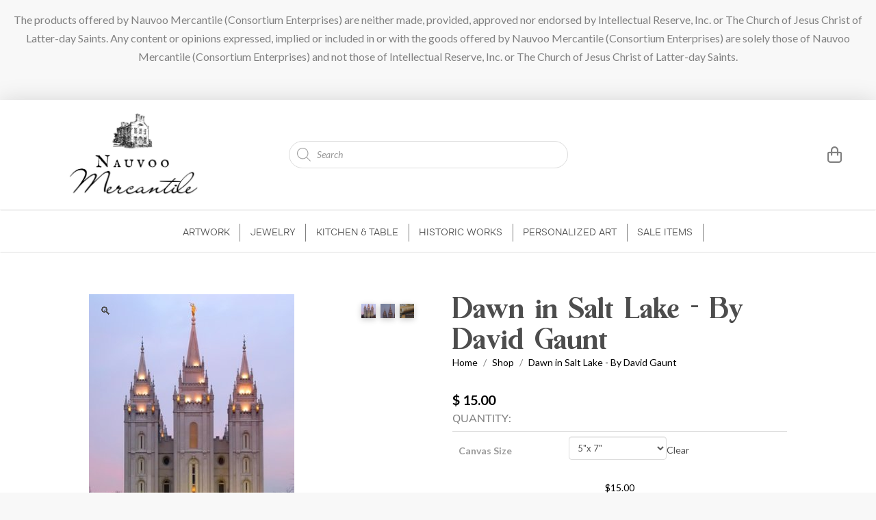

--- FILE ---
content_type: text/html; charset=UTF-8
request_url: https://templehousegallery.com/product/dawn-in-salt-lake-by-david-gaunt/
body_size: 52244
content:
<!DOCTYPE html>
<html class="no-js" lang="en-US">
<head>
<meta charset="UTF-8">
<meta name="viewport" content="width=device-width, initial-scale=1.0">
<link rel="pingback" href="https://templehousegallery.com/xmlrpc.php">
<meta name='robots' content='index, follow, max-image-preview:large, max-snippet:-1, max-video-preview:-1' />

<!-- Google Tag Manager for WordPress by gtm4wp.com -->
<script data-cfasync="false" data-pagespeed-no-defer>
	var gtm4wp_datalayer_name = "dataLayer";
	var dataLayer = dataLayer || [];
	const gtm4wp_use_sku_instead = 0;
	const gtm4wp_currency = 'USD';
	const gtm4wp_product_per_impression = 10;
	const gtm4wp_clear_ecommerce = false;
	const gtm4wp_datalayer_max_timeout = 2000;
</script>
<!-- End Google Tag Manager for WordPress by gtm4wp.com --><meta property="og:title" content="Dawn in Salt Lake - By David Gaunt"/>
<meta property="og:description" content="Dawn in Salt Lake - by David Gaunt This beautiful piece by retired Ensign Magazine photographer David Gaunt features the beautiful and historic Salt Lake Templ"/>
<meta property="og:image" content="https://templehousegallery.com/wp-content/uploads/2021/11/DawninSaltLakeTemplemormonLDSArt.jpg"/>
<meta property="og:image:width" content="300" />
<meta property="og:image:height" content="449" />
<meta property="og:image:type" content="image/jpeg" />
<meta property="og:type" content="article"/>
<meta property="og:article:published_time" content="2021-11-01 16:29:47"/>
<meta property="og:article:modified_time" content="2023-03-17 19:01:19"/>
<meta name="twitter:card" content="summary">
<meta name="twitter:title" content="Dawn in Salt Lake - By David Gaunt"/>
<meta name="twitter:description" content="Dawn in Salt Lake - by David Gaunt This beautiful piece by retired Ensign Magazine photographer David Gaunt features the beautiful and historic Salt Lake Templ"/>
<meta name="twitter:image" content="https://templehousegallery.com/wp-content/uploads/2021/11/DawninSaltLakeTemplemormonLDSArt.jpg"/>
<meta name="author" content="ordersupport"/>

	<!-- This site is optimized with the Yoast SEO Premium plugin v26.6 (Yoast SEO v26.6) - https://yoast.com/wordpress/plugins/seo/ -->
	<title>Dawn in Salt Lake - By David Gaunt | Nauvoo Mercantile</title>
<link data-rocket-prefetch href="https://assets.pinterest.com" rel="dns-prefetch">
<link data-rocket-prefetch href="https://connect.facebook.net" rel="dns-prefetch">
<link data-rocket-prefetch href="https://www.googletagmanager.com" rel="dns-prefetch">
<link data-rocket-prefetch href="https://static.hotjar.com" rel="dns-prefetch">
<link data-rocket-prefetch href="https://fonts.googleapis.com" rel="dns-prefetch">
<link data-rocket-prefetch href="https://a.omappapi.com" rel="dns-prefetch">
<link data-rocket-prefetch href="https://js.stripe.com" rel="dns-prefetch">
	<meta name="description" content="By David Gaunt - This Salt Lake Temple picture makes the perfect addition to any Latter-day Saint home. It comes in two different sizes to make a statement in any room or setting." />
	<link rel="canonical" href="https://templehousegallery.com/product/dawn-in-salt-lake-by-david-gaunt/" />
	<meta property="og:url" content="https://templehousegallery.com/product/dawn-in-salt-lake-by-david-gaunt/" />
	<meta property="og:site_name" content="Nauvoo Mercantile" />
	<meta property="article:modified_time" content="2023-03-18T01:01:19+00:00" />
	<meta property="og:image" content="https://templehousegallery.com/wp-content/uploads/2021/11/DawninSaltLakeTemplemormonLDSArt.jpg" />
	<meta property="og:image:width" content="300" />
	<meta property="og:image:height" content="449" />
	<meta property="og:image:type" content="image/jpeg" /><meta property="og:image" content="https://templehousegallery.com/wp-content/uploads/2021/11/DawninSaltLakeLDSNauvooArtMormon.jpg" />
	<meta property="og:image:width" content="300" />
	<meta property="og:image:height" content="338" />
	<meta property="og:image:type" content="image/jpeg" /><meta property="og:image" content="https://templehousegallery.com/wp-content/uploads/2021/11/shippingtube-1.jpg" />
	<meta property="og:image:width" content="500" />
	<meta property="og:image:height" content="382" />
	<meta property="og:image:type" content="image/jpeg" />
	<meta name="twitter:label1" content="Availability" />
	<meta name="twitter:data1" content="In stock" />
	<script type="application/ld+json" class="yoast-schema-graph">{"@context":"https://schema.org","@graph":[{"@type":["WebPage","ItemPage"],"@id":"https://templehousegallery.com/product/dawn-in-salt-lake-by-david-gaunt/","url":"https://templehousegallery.com/product/dawn-in-salt-lake-by-david-gaunt/","name":"Dawn in Salt Lake - By David Gaunt | Nauvoo Mercantile","isPartOf":{"@id":"https://templehousegallery.com/#website"},"primaryImageOfPage":{"@id":"https://templehousegallery.com/product/dawn-in-salt-lake-by-david-gaunt/#primaryimage"},"image":{"@id":"https://templehousegallery.com/product/dawn-in-salt-lake-by-david-gaunt/#primaryimage"},"thumbnailUrl":"https://templehousegallery.com/wp-content/uploads/2021/11/DawninSaltLakeTemplemormonLDSArt.jpg","description":"By David Gaunt - This Salt Lake Temple picture makes the perfect addition to any Latter-day Saint home. It comes in two different sizes to make a statement in any room or setting.","breadcrumb":{"@id":"https://templehousegallery.com/product/dawn-in-salt-lake-by-david-gaunt/#breadcrumb"},"inLanguage":"en-US","potentialAction":{"@type":"BuyAction","target":"https://templehousegallery.com/product/dawn-in-salt-lake-by-david-gaunt/"}},{"@type":"ImageObject","inLanguage":"en-US","@id":"https://templehousegallery.com/product/dawn-in-salt-lake-by-david-gaunt/#primaryimage","url":"https://templehousegallery.com/wp-content/uploads/2021/11/DawninSaltLakeTemplemormonLDSArt.jpg","contentUrl":"https://templehousegallery.com/wp-content/uploads/2021/11/DawninSaltLakeTemplemormonLDSArt.jpg","width":300,"height":449},{"@type":"BreadcrumbList","@id":"https://templehousegallery.com/product/dawn-in-salt-lake-by-david-gaunt/#breadcrumb","itemListElement":[{"@type":"ListItem","position":1,"name":"Home","item":"https://templehousegallery.com/"},{"@type":"ListItem","position":2,"name":"Shop","item":"https://templehousegallery.com/shop/"},{"@type":"ListItem","position":3,"name":"Dawn in Salt Lake &#8211; By David Gaunt"}]},{"@type":"WebSite","@id":"https://templehousegallery.com/#website","url":"https://templehousegallery.com/","name":"Nauvoo Mercantile","description":"Latter-day Saint Temple Art Gallery Art Home Decor and more","publisher":{"@id":"https://templehousegallery.com/#organization"},"potentialAction":[{"@type":"SearchAction","target":{"@type":"EntryPoint","urlTemplate":"https://templehousegallery.com/?s={search_term_string}"},"query-input":{"@type":"PropertyValueSpecification","valueRequired":true,"valueName":"search_term_string"}}],"inLanguage":"en-US"},{"@type":"Organization","@id":"https://templehousegallery.com/#organization","name":"Nauvoo Mercantile","url":"https://templehousegallery.com/","logo":{"@type":"ImageObject","inLanguage":"en-US","@id":"https://templehousegallery.com/#/schema/logo/image/","url":"https://templehousegallery.com/wp-content/uploads/2022/06/Revised-ZM-Logo-1.png","contentUrl":"https://templehousegallery.com/wp-content/uploads/2022/06/Revised-ZM-Logo-1.png","width":500,"height":500,"caption":"Nauvoo Mercantile"},"image":{"@id":"https://templehousegallery.com/#/schema/logo/image/"},"sameAs":["https://www.facebook.com/nauvoogallery/","https://www.instagram.com/nauvoomercantile/","https://www.pinterest.com/nauvoogallery/"]}]}</script>
	<meta property="og:availability" content="instock" />
	<meta property="product:availability" content="instock" />
	<meta property="product:condition" content="new" />
	<!-- / Yoast SEO Premium plugin. -->


<link rel='dns-prefetch' href='//capi-automation.s3.us-east-2.amazonaws.com' />
<link rel="alternate" type="application/rss+xml" title="Nauvoo Mercantile &raquo; Feed" href="https://templehousegallery.com/feed/" />
<link rel="alternate" type="application/rss+xml" title="Nauvoo Mercantile &raquo; Comments Feed" href="https://templehousegallery.com/comments/feed/" />
<link rel="alternate" type="application/rss+xml" title="Nauvoo Mercantile &raquo; Dawn in Salt Lake &#8211; By David Gaunt Comments Feed" href="https://templehousegallery.com/product/dawn-in-salt-lake-by-david-gaunt/feed/" />
<link rel="alternate" title="oEmbed (JSON)" type="application/json+oembed" href="https://templehousegallery.com/wp-json/oembed/1.0/embed?url=https%3A%2F%2Ftemplehousegallery.com%2Fproduct%2Fdawn-in-salt-lake-by-david-gaunt%2F" />
<link rel="alternate" title="oEmbed (XML)" type="text/xml+oembed" href="https://templehousegallery.com/wp-json/oembed/1.0/embed?url=https%3A%2F%2Ftemplehousegallery.com%2Fproduct%2Fdawn-in-salt-lake-by-david-gaunt%2F&#038;format=xml" />
<style id='wp-img-auto-sizes-contain-inline-css' type='text/css'>
img:is([sizes=auto i],[sizes^="auto," i]){contain-intrinsic-size:3000px 1500px}
/*# sourceURL=wp-img-auto-sizes-contain-inline-css */
</style>
<link data-minify="1" rel='stylesheet' id='font-awesome-css' href='https://templehousegallery.com/wp-content/cache/min/1/wp-content/plugins/woocommerce-ajax-filters/berocket/assets/css/font-awesome.min.css?ver=1762396985' type='text/css' media='all' />
<link rel='stylesheet' id='berocket_aapf_widget-style-css' href='https://templehousegallery.com/wp-content/plugins/woocommerce-ajax-filters/assets/frontend/css/fullmain.min.css?ver=3.1.9.4' type='text/css' media='all' />
<style id='wp-emoji-styles-inline-css' type='text/css'>

	img.wp-smiley, img.emoji {
		display: inline !important;
		border: none !important;
		box-shadow: none !important;
		height: 1em !important;
		width: 1em !important;
		margin: 0 0.07em !important;
		vertical-align: -0.1em !important;
		background: none !important;
		padding: 0 !important;
	}
/*# sourceURL=wp-emoji-styles-inline-css */
</style>
<style id='wp-block-library-inline-css' type='text/css'>
:root{--wp-block-synced-color:#7a00df;--wp-block-synced-color--rgb:122,0,223;--wp-bound-block-color:var(--wp-block-synced-color);--wp-editor-canvas-background:#ddd;--wp-admin-theme-color:#007cba;--wp-admin-theme-color--rgb:0,124,186;--wp-admin-theme-color-darker-10:#006ba1;--wp-admin-theme-color-darker-10--rgb:0,107,160.5;--wp-admin-theme-color-darker-20:#005a87;--wp-admin-theme-color-darker-20--rgb:0,90,135;--wp-admin-border-width-focus:2px}@media (min-resolution:192dpi){:root{--wp-admin-border-width-focus:1.5px}}.wp-element-button{cursor:pointer}:root .has-very-light-gray-background-color{background-color:#eee}:root .has-very-dark-gray-background-color{background-color:#313131}:root .has-very-light-gray-color{color:#eee}:root .has-very-dark-gray-color{color:#313131}:root .has-vivid-green-cyan-to-vivid-cyan-blue-gradient-background{background:linear-gradient(135deg,#00d084,#0693e3)}:root .has-purple-crush-gradient-background{background:linear-gradient(135deg,#34e2e4,#4721fb 50%,#ab1dfe)}:root .has-hazy-dawn-gradient-background{background:linear-gradient(135deg,#faaca8,#dad0ec)}:root .has-subdued-olive-gradient-background{background:linear-gradient(135deg,#fafae1,#67a671)}:root .has-atomic-cream-gradient-background{background:linear-gradient(135deg,#fdd79a,#004a59)}:root .has-nightshade-gradient-background{background:linear-gradient(135deg,#330968,#31cdcf)}:root .has-midnight-gradient-background{background:linear-gradient(135deg,#020381,#2874fc)}:root{--wp--preset--font-size--normal:16px;--wp--preset--font-size--huge:42px}.has-regular-font-size{font-size:1em}.has-larger-font-size{font-size:2.625em}.has-normal-font-size{font-size:var(--wp--preset--font-size--normal)}.has-huge-font-size{font-size:var(--wp--preset--font-size--huge)}.has-text-align-center{text-align:center}.has-text-align-left{text-align:left}.has-text-align-right{text-align:right}.has-fit-text{white-space:nowrap!important}#end-resizable-editor-section{display:none}.aligncenter{clear:both}.items-justified-left{justify-content:flex-start}.items-justified-center{justify-content:center}.items-justified-right{justify-content:flex-end}.items-justified-space-between{justify-content:space-between}.screen-reader-text{border:0;clip-path:inset(50%);height:1px;margin:-1px;overflow:hidden;padding:0;position:absolute;width:1px;word-wrap:normal!important}.screen-reader-text:focus{background-color:#ddd;clip-path:none;color:#444;display:block;font-size:1em;height:auto;left:5px;line-height:normal;padding:15px 23px 14px;text-decoration:none;top:5px;width:auto;z-index:100000}html :where(.has-border-color){border-style:solid}html :where([style*=border-top-color]){border-top-style:solid}html :where([style*=border-right-color]){border-right-style:solid}html :where([style*=border-bottom-color]){border-bottom-style:solid}html :where([style*=border-left-color]){border-left-style:solid}html :where([style*=border-width]){border-style:solid}html :where([style*=border-top-width]){border-top-style:solid}html :where([style*=border-right-width]){border-right-style:solid}html :where([style*=border-bottom-width]){border-bottom-style:solid}html :where([style*=border-left-width]){border-left-style:solid}html :where(img[class*=wp-image-]){height:auto;max-width:100%}:where(figure){margin:0 0 1em}html :where(.is-position-sticky){--wp-admin--admin-bar--position-offset:var(--wp-admin--admin-bar--height,0px)}@media screen and (max-width:600px){html :where(.is-position-sticky){--wp-admin--admin-bar--position-offset:0px}}

/*# sourceURL=wp-block-library-inline-css */
</style><style id='global-styles-inline-css' type='text/css'>
:root{--wp--preset--aspect-ratio--square: 1;--wp--preset--aspect-ratio--4-3: 4/3;--wp--preset--aspect-ratio--3-4: 3/4;--wp--preset--aspect-ratio--3-2: 3/2;--wp--preset--aspect-ratio--2-3: 2/3;--wp--preset--aspect-ratio--16-9: 16/9;--wp--preset--aspect-ratio--9-16: 9/16;--wp--preset--color--black: #000000;--wp--preset--color--cyan-bluish-gray: #abb8c3;--wp--preset--color--white: #ffffff;--wp--preset--color--pale-pink: #f78da7;--wp--preset--color--vivid-red: #cf2e2e;--wp--preset--color--luminous-vivid-orange: #ff6900;--wp--preset--color--luminous-vivid-amber: #fcb900;--wp--preset--color--light-green-cyan: #7bdcb5;--wp--preset--color--vivid-green-cyan: #00d084;--wp--preset--color--pale-cyan-blue: #8ed1fc;--wp--preset--color--vivid-cyan-blue: #0693e3;--wp--preset--color--vivid-purple: #9b51e0;--wp--preset--gradient--vivid-cyan-blue-to-vivid-purple: linear-gradient(135deg,rgb(6,147,227) 0%,rgb(155,81,224) 100%);--wp--preset--gradient--light-green-cyan-to-vivid-green-cyan: linear-gradient(135deg,rgb(122,220,180) 0%,rgb(0,208,130) 100%);--wp--preset--gradient--luminous-vivid-amber-to-luminous-vivid-orange: linear-gradient(135deg,rgb(252,185,0) 0%,rgb(255,105,0) 100%);--wp--preset--gradient--luminous-vivid-orange-to-vivid-red: linear-gradient(135deg,rgb(255,105,0) 0%,rgb(207,46,46) 100%);--wp--preset--gradient--very-light-gray-to-cyan-bluish-gray: linear-gradient(135deg,rgb(238,238,238) 0%,rgb(169,184,195) 100%);--wp--preset--gradient--cool-to-warm-spectrum: linear-gradient(135deg,rgb(74,234,220) 0%,rgb(151,120,209) 20%,rgb(207,42,186) 40%,rgb(238,44,130) 60%,rgb(251,105,98) 80%,rgb(254,248,76) 100%);--wp--preset--gradient--blush-light-purple: linear-gradient(135deg,rgb(255,206,236) 0%,rgb(152,150,240) 100%);--wp--preset--gradient--blush-bordeaux: linear-gradient(135deg,rgb(254,205,165) 0%,rgb(254,45,45) 50%,rgb(107,0,62) 100%);--wp--preset--gradient--luminous-dusk: linear-gradient(135deg,rgb(255,203,112) 0%,rgb(199,81,192) 50%,rgb(65,88,208) 100%);--wp--preset--gradient--pale-ocean: linear-gradient(135deg,rgb(255,245,203) 0%,rgb(182,227,212) 50%,rgb(51,167,181) 100%);--wp--preset--gradient--electric-grass: linear-gradient(135deg,rgb(202,248,128) 0%,rgb(113,206,126) 100%);--wp--preset--gradient--midnight: linear-gradient(135deg,rgb(2,3,129) 0%,rgb(40,116,252) 100%);--wp--preset--font-size--small: 13px;--wp--preset--font-size--medium: 20px;--wp--preset--font-size--large: 36px;--wp--preset--font-size--x-large: 42px;--wp--preset--spacing--20: 0.44rem;--wp--preset--spacing--30: 0.67rem;--wp--preset--spacing--40: 1rem;--wp--preset--spacing--50: 1.5rem;--wp--preset--spacing--60: 2.25rem;--wp--preset--spacing--70: 3.38rem;--wp--preset--spacing--80: 5.06rem;--wp--preset--shadow--natural: 6px 6px 9px rgba(0, 0, 0, 0.2);--wp--preset--shadow--deep: 12px 12px 50px rgba(0, 0, 0, 0.4);--wp--preset--shadow--sharp: 6px 6px 0px rgba(0, 0, 0, 0.2);--wp--preset--shadow--outlined: 6px 6px 0px -3px rgb(255, 255, 255), 6px 6px rgb(0, 0, 0);--wp--preset--shadow--crisp: 6px 6px 0px rgb(0, 0, 0);}:where(.is-layout-flex){gap: 0.5em;}:where(.is-layout-grid){gap: 0.5em;}body .is-layout-flex{display: flex;}.is-layout-flex{flex-wrap: wrap;align-items: center;}.is-layout-flex > :is(*, div){margin: 0;}body .is-layout-grid{display: grid;}.is-layout-grid > :is(*, div){margin: 0;}:where(.wp-block-columns.is-layout-flex){gap: 2em;}:where(.wp-block-columns.is-layout-grid){gap: 2em;}:where(.wp-block-post-template.is-layout-flex){gap: 1.25em;}:where(.wp-block-post-template.is-layout-grid){gap: 1.25em;}.has-black-color{color: var(--wp--preset--color--black) !important;}.has-cyan-bluish-gray-color{color: var(--wp--preset--color--cyan-bluish-gray) !important;}.has-white-color{color: var(--wp--preset--color--white) !important;}.has-pale-pink-color{color: var(--wp--preset--color--pale-pink) !important;}.has-vivid-red-color{color: var(--wp--preset--color--vivid-red) !important;}.has-luminous-vivid-orange-color{color: var(--wp--preset--color--luminous-vivid-orange) !important;}.has-luminous-vivid-amber-color{color: var(--wp--preset--color--luminous-vivid-amber) !important;}.has-light-green-cyan-color{color: var(--wp--preset--color--light-green-cyan) !important;}.has-vivid-green-cyan-color{color: var(--wp--preset--color--vivid-green-cyan) !important;}.has-pale-cyan-blue-color{color: var(--wp--preset--color--pale-cyan-blue) !important;}.has-vivid-cyan-blue-color{color: var(--wp--preset--color--vivid-cyan-blue) !important;}.has-vivid-purple-color{color: var(--wp--preset--color--vivid-purple) !important;}.has-black-background-color{background-color: var(--wp--preset--color--black) !important;}.has-cyan-bluish-gray-background-color{background-color: var(--wp--preset--color--cyan-bluish-gray) !important;}.has-white-background-color{background-color: var(--wp--preset--color--white) !important;}.has-pale-pink-background-color{background-color: var(--wp--preset--color--pale-pink) !important;}.has-vivid-red-background-color{background-color: var(--wp--preset--color--vivid-red) !important;}.has-luminous-vivid-orange-background-color{background-color: var(--wp--preset--color--luminous-vivid-orange) !important;}.has-luminous-vivid-amber-background-color{background-color: var(--wp--preset--color--luminous-vivid-amber) !important;}.has-light-green-cyan-background-color{background-color: var(--wp--preset--color--light-green-cyan) !important;}.has-vivid-green-cyan-background-color{background-color: var(--wp--preset--color--vivid-green-cyan) !important;}.has-pale-cyan-blue-background-color{background-color: var(--wp--preset--color--pale-cyan-blue) !important;}.has-vivid-cyan-blue-background-color{background-color: var(--wp--preset--color--vivid-cyan-blue) !important;}.has-vivid-purple-background-color{background-color: var(--wp--preset--color--vivid-purple) !important;}.has-black-border-color{border-color: var(--wp--preset--color--black) !important;}.has-cyan-bluish-gray-border-color{border-color: var(--wp--preset--color--cyan-bluish-gray) !important;}.has-white-border-color{border-color: var(--wp--preset--color--white) !important;}.has-pale-pink-border-color{border-color: var(--wp--preset--color--pale-pink) !important;}.has-vivid-red-border-color{border-color: var(--wp--preset--color--vivid-red) !important;}.has-luminous-vivid-orange-border-color{border-color: var(--wp--preset--color--luminous-vivid-orange) !important;}.has-luminous-vivid-amber-border-color{border-color: var(--wp--preset--color--luminous-vivid-amber) !important;}.has-light-green-cyan-border-color{border-color: var(--wp--preset--color--light-green-cyan) !important;}.has-vivid-green-cyan-border-color{border-color: var(--wp--preset--color--vivid-green-cyan) !important;}.has-pale-cyan-blue-border-color{border-color: var(--wp--preset--color--pale-cyan-blue) !important;}.has-vivid-cyan-blue-border-color{border-color: var(--wp--preset--color--vivid-cyan-blue) !important;}.has-vivid-purple-border-color{border-color: var(--wp--preset--color--vivid-purple) !important;}.has-vivid-cyan-blue-to-vivid-purple-gradient-background{background: var(--wp--preset--gradient--vivid-cyan-blue-to-vivid-purple) !important;}.has-light-green-cyan-to-vivid-green-cyan-gradient-background{background: var(--wp--preset--gradient--light-green-cyan-to-vivid-green-cyan) !important;}.has-luminous-vivid-amber-to-luminous-vivid-orange-gradient-background{background: var(--wp--preset--gradient--luminous-vivid-amber-to-luminous-vivid-orange) !important;}.has-luminous-vivid-orange-to-vivid-red-gradient-background{background: var(--wp--preset--gradient--luminous-vivid-orange-to-vivid-red) !important;}.has-very-light-gray-to-cyan-bluish-gray-gradient-background{background: var(--wp--preset--gradient--very-light-gray-to-cyan-bluish-gray) !important;}.has-cool-to-warm-spectrum-gradient-background{background: var(--wp--preset--gradient--cool-to-warm-spectrum) !important;}.has-blush-light-purple-gradient-background{background: var(--wp--preset--gradient--blush-light-purple) !important;}.has-blush-bordeaux-gradient-background{background: var(--wp--preset--gradient--blush-bordeaux) !important;}.has-luminous-dusk-gradient-background{background: var(--wp--preset--gradient--luminous-dusk) !important;}.has-pale-ocean-gradient-background{background: var(--wp--preset--gradient--pale-ocean) !important;}.has-electric-grass-gradient-background{background: var(--wp--preset--gradient--electric-grass) !important;}.has-midnight-gradient-background{background: var(--wp--preset--gradient--midnight) !important;}.has-small-font-size{font-size: var(--wp--preset--font-size--small) !important;}.has-medium-font-size{font-size: var(--wp--preset--font-size--medium) !important;}.has-large-font-size{font-size: var(--wp--preset--font-size--large) !important;}.has-x-large-font-size{font-size: var(--wp--preset--font-size--x-large) !important;}
/*# sourceURL=global-styles-inline-css */
</style>

<style id='classic-theme-styles-inline-css' type='text/css'>
/*! This file is auto-generated */
.wp-block-button__link{color:#fff;background-color:#32373c;border-radius:9999px;box-shadow:none;text-decoration:none;padding:calc(.667em + 2px) calc(1.333em + 2px);font-size:1.125em}.wp-block-file__button{background:#32373c;color:#fff;text-decoration:none}
/*# sourceURL=/wp-includes/css/classic-themes.min.css */
</style>
<link rel='stylesheet' id='wp-components-css' href='https://templehousegallery.com/wp-includes/css/dist/components/style.min.css?ver=6.9' type='text/css' media='all' />
<link rel='stylesheet' id='wp-preferences-css' href='https://templehousegallery.com/wp-includes/css/dist/preferences/style.min.css?ver=6.9' type='text/css' media='all' />
<link rel='stylesheet' id='wp-block-editor-css' href='https://templehousegallery.com/wp-includes/css/dist/block-editor/style.min.css?ver=6.9' type='text/css' media='all' />
<link rel='stylesheet' id='wp-reusable-blocks-css' href='https://templehousegallery.com/wp-includes/css/dist/reusable-blocks/style.min.css?ver=6.9' type='text/css' media='all' />
<link rel='stylesheet' id='wp-patterns-css' href='https://templehousegallery.com/wp-includes/css/dist/patterns/style.min.css?ver=6.9' type='text/css' media='all' />
<link rel='stylesheet' id='wp-editor-css' href='https://templehousegallery.com/wp-includes/css/dist/editor/style.min.css?ver=6.9' type='text/css' media='all' />
<link rel='stylesheet' id='block-robo-gallery-style-css-css' href='https://templehousegallery.com/wp-content/plugins/robo-gallery/includes/extensions/block/dist/blocks.style.build.css?ver=5.1.2' type='text/css' media='all' />
<link data-minify="1" rel='stylesheet' id='pwgc-wc-blocks-style-css' href='https://templehousegallery.com/wp-content/cache/min/1/wp-content/plugins/pw-gift-cards/assets/css/blocks.css?ver=1764037799' type='text/css' media='all' />
<link rel='stylesheet' id='trwca-style-css' href='https://templehousegallery.com/wp-content/plugins/woocommerce-category-accordion/assets/css/trwca-style.min.css?ver=1.0' type='text/css' media='all' />
<link data-minify="1" rel='stylesheet' id='icon-font-css' href='https://templehousegallery.com/wp-content/cache/min/1/wp-content/plugins/woocommerce-category-accordion/assets/css/font-awesome.min.css?ver=1762396985' type='text/css' media='all' />
<link rel='stylesheet' id='photoswipe-css' href='https://templehousegallery.com/wp-content/plugins/woocommerce/assets/css/photoswipe/photoswipe.min.css?ver=10.4.3' type='text/css' media='all' />
<link rel='stylesheet' id='photoswipe-default-skin-css' href='https://templehousegallery.com/wp-content/plugins/woocommerce/assets/css/photoswipe/default-skin/default-skin.min.css?ver=10.4.3' type='text/css' media='all' />
<link data-minify="1" rel='stylesheet' id='woocommerce-smallscreen-css' href='https://templehousegallery.com/wp-content/cache/min/1/wp-content/plugins/woocommerce/assets/css/woocommerce-smallscreen.css?ver=1762396985' type='text/css' media='only screen and (max-width: 768px)' />
<style id='woocommerce-inline-inline-css' type='text/css'>
.woocommerce form .form-row .required { visibility: visible; }
/*# sourceURL=woocommerce-inline-inline-css */
</style>
<link data-minify="1" rel='stylesheet' id='dashicons-css' href='https://templehousegallery.com/wp-content/cache/min/1/wp-includes/css/dashicons.min.css?ver=1762396993' type='text/css' media='all' />
<link data-minify="1" rel='stylesheet' id='woocommerce-addons-css-css' href='https://templehousegallery.com/wp-content/cache/min/1/wp-content/plugins/woocommerce-product-addons/assets/css/frontend/frontend.css?ver=1762396993' type='text/css' media='all' />
<link rel='stylesheet' id='dgwt-wcas-style-css' href='https://templehousegallery.com/wp-content/plugins/ajax-search-for-woocommerce/assets/css/style.min.css?ver=1.32.1' type='text/css' media='all' />
<link data-minify="1" rel='stylesheet' id='wpos-slick-style-css' href='https://templehousegallery.com/wp-content/cache/min/1/wp-content/plugins/product-categories-designs-for-woocommerce/assets/css/slick.css?ver=1762396985' type='text/css' media='all' />
<link data-minify="1" rel='stylesheet' id='pcdfwoo-public-style-css' href='https://templehousegallery.com/wp-content/cache/min/1/wp-content/plugins/product-categories-designs-for-woocommerce/assets/css/pcdfwoo-public.css?ver=1762396985' type='text/css' media='all' />
<link rel='stylesheet' id='x-stack-css' href='https://templehousegallery.com/wp-content/themes/pro/framework/dist/css/site/stacks/integrity-light.css?ver=6.7.10' type='text/css' media='all' />
<link rel='stylesheet' id='x-woocommerce-css' href='https://templehousegallery.com/wp-content/themes/pro/framework/dist/css/site/woocommerce/integrity-light.css?ver=6.7.10' type='text/css' media='all' />
<link data-minify="1" rel='stylesheet' id='wc_stripe_express_checkout_style-css' href='https://templehousegallery.com/wp-content/cache/min/1/wp-content/plugins/woocommerce-gateway-stripe/build/express-checkout.css?ver=1762396993' type='text/css' media='all' />
<style id='cs-inline-css' type='text/css'>
@media (min-width:1200px){.x-hide-xl{display:none !important;}}@media (min-width:979px) and (max-width:1199px){.x-hide-lg{display:none !important;}}@media (min-width:767px) and (max-width:978px){.x-hide-md{display:none !important;}}@media (min-width:480px) and (max-width:766px){.x-hide-sm{display:none !important;}}@media (max-width:479px){.x-hide-xs{display:none !important;}} a,h1 a:hover,h2 a:hover,h3 a:hover,h4 a:hover,h5 a:hover,h6 a:hover,.x-breadcrumb-wrap a:hover,.widget ul li a:hover,.widget ol li a:hover,.widget.widget_text ul li a,.widget.widget_text ol li a,.widget_nav_menu .current-menu-item > a,.x-accordion-heading .x-accordion-toggle:hover,.x-comment-author a:hover,.x-comment-time:hover,.x-recent-posts a:hover .h-recent-posts{color:#f6c443;}a:hover,.widget.widget_text ul li a:hover,.widget.widget_text ol li a:hover,.x-twitter-widget ul li a:hover{color:#e27c3e;}.woocommerce .price > .amount,.woocommerce .price > ins > .amount,.woocommerce .star-rating:before,.woocommerce .star-rating span:before,.woocommerce li.product .entry-header h3 a:hover{color:#f6c443;}.rev_slider_wrapper,a.x-img-thumbnail:hover,.x-slider-container.below,.page-template-template-blank-3-php .x-slider-container.above,.page-template-template-blank-6-php .x-slider-container.above{border-color:#f6c443;}.entry-thumb:before,.x-pagination span.current,.woocommerce-pagination span[aria-current],.flex-direction-nav a,.flex-control-nav a:hover,.flex-control-nav a.flex-active,.mejs-time-current,.x-dropcap,.x-skill-bar .bar,.x-pricing-column.featured h2,.h-comments-title small,.x-entry-share .x-share:hover,.x-highlight,.x-recent-posts .x-recent-posts-img:after{background-color:#f6c443;}.woocommerce .onsale,.widget_price_filter .ui-slider .ui-slider-range{background-color:#f6c443;}.x-nav-tabs > .active > a,.x-nav-tabs > .active > a:hover{box-shadow:inset 0 3px 0 0 #f6c443;}.x-main{width:calc(72% - 2.463055%);}.x-sidebar{width:calc(100% - 2.463055% - 72%);}.x-comment-author,.x-comment-time,.comment-form-author label,.comment-form-email label,.comment-form-url label,.comment-form-rating label,.comment-form-comment label,.widget_calendar #wp-calendar caption,.widget.widget_rss li .rsswidget{font-family:"Lato",sans-serif;font-weight:700;}.p-landmark-sub,.p-meta,input,button,select,textarea{font-family:"Lato",sans-serif;}.widget ul li a,.widget ol li a,.x-comment-time{color:#999999;}.woocommerce .price > .from,.woocommerce .price > del,.woocommerce p.stars span a:after{color:#999999;}.widget_text ol li a,.widget_text ul li a{color:#f6c443;}.widget_text ol li a:hover,.widget_text ul li a:hover{color:#e27c3e;}.comment-form-author label,.comment-form-email label,.comment-form-url label,.comment-form-rating label,.comment-form-comment label,.widget_calendar #wp-calendar th,.p-landmark-sub strong,.widget_tag_cloud .tagcloud a:hover,.widget_tag_cloud .tagcloud a:active,.entry-footer a:hover,.entry-footer a:active,.x-breadcrumbs .current,.x-comment-author,.x-comment-author a{color:#272727;}.widget_calendar #wp-calendar th{border-color:#272727;}.h-feature-headline span i{background-color:#272727;}@media (max-width:978.98px){}html{font-size:14px;}@media (min-width:479px){html{font-size:14px;}}@media (min-width:766px){html{font-size:14px;}}@media (min-width:978px){html{font-size:14px;}}@media (min-width:1199px){html{font-size:14px;}}body{font-style:normal;font-weight:400;color:#999999;background-color:#fff;}.w-b{font-weight:400 !important;}h1,h2,h3,h4,h5,h6,.h1,.h2,.h3,.h4,.h5,.h6,.x-text-headline{font-family:"Lato",sans-serif;font-style:normal;font-weight:700;}h1,.h1{letter-spacing:-0.035em;}h2,.h2{letter-spacing:-0.035em;}h3,.h3{letter-spacing:-0.035em;}h4,.h4{letter-spacing:-0.035em;}h5,.h5{letter-spacing:-0.035em;}h6,.h6{letter-spacing:-0.035em;}.w-h{font-weight:700 !important;}.x-container.width{width:88%;}.x-container.max{max-width:1200px;}.x-bar-content.x-container.width{flex-basis:88%;}.x-main.full{float:none;clear:both;display:block;width:auto;}@media (max-width:978.98px){.x-main.full,.x-main.left,.x-main.right,.x-sidebar.left,.x-sidebar.right{float:none;display:block;width:auto !important;}}.entry-header,.entry-content{font-size:1rem;}body,input,button,select,textarea{font-family:"Lato",sans-serif;}h1,h2,h3,h4,h5,h6,.h1,.h2,.h3,.h4,.h5,.h6,h1 a,h2 a,h3 a,h4 a,h5 a,h6 a,.h1 a,.h2 a,.h3 a,.h4 a,.h5 a,.h6 a,blockquote{color:#272727;}.cfc-h-tx{color:#272727 !important;}.cfc-h-bd{border-color:#272727 !important;}.cfc-h-bg{background-color:#272727 !important;}.cfc-b-tx{color:#999999 !important;}.cfc-b-bd{border-color:#999999 !important;}.cfc-b-bg{background-color:#999999 !important;}.x-btn,.button,[type="submit"]{color:#ffffff;border-color:transparent;background-color:#f6c443;margin-bottom:0.25em;text-shadow:0 0.075em 0.075em rgba(0,0,0,0.5);box-shadow:0 0.25em 0 0 transparent,0 4px 9px rgba(0,0,0,0.75);border-radius:0.25em;}.x-btn:hover,.button:hover,[type="submit"]:hover{color:#ffffff;border-color:transparent;background-color:#e27c3e;margin-bottom:0.25em;text-shadow:0 0.075em 0.075em rgba(0,0,0,0.5);box-shadow:0 0.25em 0 0 transparent,0 4px 9px rgba(0,0,0,0.75);}.x-btn.x-btn-real,.x-btn.x-btn-real:hover{margin-bottom:0.25em;text-shadow:0 0.075em 0.075em rgba(0,0,0,0.65);}.x-btn.x-btn-real{box-shadow:0 0.25em 0 0 transparent,0 4px 9px rgba(0,0,0,0.75);}.x-btn.x-btn-real:hover{box-shadow:0 0.25em 0 0 transparent,0 4px 9px rgba(0,0,0,0.75);}.x-btn.x-btn-flat,.x-btn.x-btn-flat:hover{margin-bottom:0;text-shadow:0 0.075em 0.075em rgba(0,0,0,0.65);box-shadow:none;}.x-btn.x-btn-transparent,.x-btn.x-btn-transparent:hover{margin-bottom:0;border-width:3px;text-shadow:none;text-transform:uppercase;background-color:transparent;box-shadow:none;}.x-cart-notification-icon.loading{color:#545454;}.x-cart-notification:before{background-color:#000000;}.x-cart-notification-icon.added{color:#ffffff;}.x-cart-notification.added:before{background-color:#f6c443;}.woocommerce-MyAccount-navigation-link a{color:#999999;}.woocommerce-MyAccount-navigation-link a:hover,.woocommerce-MyAccount-navigation-link.is-active a{color:#272727;}.cart_item .product-remove a{color:#999999;}.cart_item .product-remove a:hover{color:#272727;}.cart_item .product-name a{color:#272727;}.cart_item .product-name a:hover{color:#f6c443;}.woocommerce p.stars span a{background-color:#f6c443;}body .gform_wrapper .gfield_required{color:#f6c443;}body .gform_wrapper h2.gsection_title,body .gform_wrapper h3.gform_title,body .gform_wrapper .top_label .gfield_label,body .gform_wrapper .left_label .gfield_label,body .gform_wrapper .right_label .gfield_label{font-weight:700;}body .gform_wrapper h2.gsection_title{letter-spacing:-0.035em!important;}body .gform_wrapper h3.gform_title{letter-spacing:-0.035em!important;}body .gform_wrapper .top_label .gfield_label,body .gform_wrapper .left_label .gfield_label,body .gform_wrapper .right_label .gfield_label{color:#272727;}body .gform_wrapper .validation_message{font-weight:400;}.bg .mejs-container,.x-video .mejs-container{position:unset !important;} @font-face{font-family:'FontAwesomePro';font-style:normal;font-weight:900;font-display:block;src:url('https://templehousegallery.com/wp-content/themes/pro/cornerstone/assets/fonts/fa-solid-900.woff2?ver=6.7.2') format('woff2'),url('https://templehousegallery.com/wp-content/themes/pro/cornerstone/assets/fonts/fa-solid-900.ttf?ver=6.7.2') format('truetype');}[data-x-fa-pro-icon]{font-family:"FontAwesomePro" !important;}[data-x-fa-pro-icon]:before{content:attr(data-x-fa-pro-icon);}[data-x-icon],[data-x-icon-o],[data-x-icon-l],[data-x-icon-s],[data-x-icon-b],[data-x-icon-sr],[data-x-icon-ss],[data-x-icon-sl],[data-x-fa-pro-icon],[class*="cs-fa-"]{display:inline-flex;font-style:normal;font-weight:400;text-decoration:inherit;text-rendering:auto;-webkit-font-smoothing:antialiased;-moz-osx-font-smoothing:grayscale;}[data-x-icon].left,[data-x-icon-o].left,[data-x-icon-l].left,[data-x-icon-s].left,[data-x-icon-b].left,[data-x-icon-sr].left,[data-x-icon-ss].left,[data-x-icon-sl].left,[data-x-fa-pro-icon].left,[class*="cs-fa-"].left{margin-right:0.5em;}[data-x-icon].right,[data-x-icon-o].right,[data-x-icon-l].right,[data-x-icon-s].right,[data-x-icon-b].right,[data-x-icon-sr].right,[data-x-icon-ss].right,[data-x-icon-sl].right,[data-x-fa-pro-icon].right,[class*="cs-fa-"].right{margin-left:0.5em;}[data-x-icon]:before,[data-x-icon-o]:before,[data-x-icon-l]:before,[data-x-icon-s]:before,[data-x-icon-b]:before,[data-x-icon-sr]:before,[data-x-icon-ss]:before,[data-x-icon-sl]:before,[data-x-fa-pro-icon]:before,[class*="cs-fa-"]:before{line-height:1;}@font-face{font-family:'FontAwesome';font-style:normal;font-weight:900;font-display:block;src:url('https://templehousegallery.com/wp-content/themes/pro/cornerstone/assets/fonts/fa-solid-900.woff2?ver=6.7.2') format('woff2'),url('https://templehousegallery.com/wp-content/themes/pro/cornerstone/assets/fonts/fa-solid-900.ttf?ver=6.7.2') format('truetype');}[data-x-icon],[data-x-icon-s],[data-x-icon][class*="cs-fa-"]{font-family:"FontAwesome" !important;font-weight:900;}[data-x-icon]:before,[data-x-icon][class*="cs-fa-"]:before{content:attr(data-x-icon);}[data-x-icon-s]:before{content:attr(data-x-icon-s);}@font-face{font-family:'FontAwesomeRegular';font-style:normal;font-weight:400;font-display:block;src:url('https://templehousegallery.com/wp-content/themes/pro/cornerstone/assets/fonts/fa-regular-400.woff2?ver=6.7.2') format('woff2'),url('https://templehousegallery.com/wp-content/themes/pro/cornerstone/assets/fonts/fa-regular-400.ttf?ver=6.7.2') format('truetype');}@font-face{font-family:'FontAwesomePro';font-style:normal;font-weight:400;font-display:block;src:url('https://templehousegallery.com/wp-content/themes/pro/cornerstone/assets/fonts/fa-regular-400.woff2?ver=6.7.2') format('woff2'),url('https://templehousegallery.com/wp-content/themes/pro/cornerstone/assets/fonts/fa-regular-400.ttf?ver=6.7.2') format('truetype');}[data-x-icon-o]{font-family:"FontAwesomeRegular" !important;}[data-x-icon-o]:before{content:attr(data-x-icon-o);}@font-face{font-family:'FontAwesomeLight';font-style:normal;font-weight:300;font-display:block;src:url('https://templehousegallery.com/wp-content/themes/pro/cornerstone/assets/fonts/fa-light-300.woff2?ver=6.7.2') format('woff2'),url('https://templehousegallery.com/wp-content/themes/pro/cornerstone/assets/fonts/fa-light-300.ttf?ver=6.7.2') format('truetype');}@font-face{font-family:'FontAwesomePro';font-style:normal;font-weight:300;font-display:block;src:url('https://templehousegallery.com/wp-content/themes/pro/cornerstone/assets/fonts/fa-light-300.woff2?ver=6.7.2') format('woff2'),url('https://templehousegallery.com/wp-content/themes/pro/cornerstone/assets/fonts/fa-light-300.ttf?ver=6.7.2') format('truetype');}[data-x-icon-l]{font-family:"FontAwesomeLight" !important;font-weight:300;}[data-x-icon-l]:before{content:attr(data-x-icon-l);}@font-face{font-family:'FontAwesomeBrands';font-style:normal;font-weight:normal;font-display:block;src:url('https://templehousegallery.com/wp-content/themes/pro/cornerstone/assets/fonts/fa-brands-400.woff2?ver=6.7.2') format('woff2'),url('https://templehousegallery.com/wp-content/themes/pro/cornerstone/assets/fonts/fa-brands-400.ttf?ver=6.7.2') format('truetype');}[data-x-icon-b]{font-family:"FontAwesomeBrands" !important;}[data-x-icon-b]:before{content:attr(data-x-icon-b);}.woocommerce .button.product_type_simple:before,.woocommerce .button.product_type_variable:before,.woocommerce .button.single_add_to_cart_button:before{font-family:"FontAwesome" !important;font-weight:900;}.widget.widget_rss li .rsswidget:before{content:"\f35d";padding-right:0.4em;font-family:"FontAwesome";} .m9x-0.x-section{margin-top:0px;margin-right:0px;margin-bottom:0px;margin-left:0px;border-top-width:0;border-right-width:0;border-bottom-width:0;border-left-width:0;padding-top:0px;padding-right:0px;padding-bottom:0px;padding-left:0px;z-index:1;}.m9x-1{transform:translate3d(-0.512rem,-0.512rem,0) rotateZ(-7deg);}.m9x-2.x-row{z-index:auto;margin-right:auto;margin-left:auto;border-top-width:0;border-right-width:0;border-bottom-width:0;border-left-width:0;padding-top:1px;padding-right:1px;padding-bottom:1px;padding-left:1px;font-size:1em;}.m9x-2 > .x-row-inner{justify-content:flex-start;align-items:stretch;align-content:stretch;}.m9x-3 > .x-row-inner{flex-direction:row-reverse;margin-top:calc(((3rem / 2) + 1px) * -1);margin-right:calc(((3rem / 2) + 1px) * -1);margin-bottom:calc(((3rem / 2) + 1px) * -1);margin-left:calc(((3rem / 2) + 1px) * -1);}.m9x-3 > .x-row-inner > *{flex-grow:1;margin-top:calc(3rem / 2);margin-bottom:calc(3rem / 2);margin-right:calc(3rem / 2);margin-left:calc(3rem / 2);}.m9x-4 > .x-row-inner{flex-direction:row;margin-top:calc(((20px / 2) + 1px) * -1);margin-right:calc(((20px / 2) + 1px) * -1);margin-bottom:calc(((20px / 2) + 1px) * -1);margin-left:calc(((20px / 2) + 1px) * -1);}.m9x-4 > .x-row-inner > *{margin-top:calc(20px / 2);margin-bottom:calc(20px / 2);margin-right:calc(20px / 2);margin-left:calc(20px / 2);}.m9x-5{--gap:3rem;}.m9x-5 > .x-row-inner > *:nth-child(2n - 0) {flex-basis:calc(58.333% - clamp(0px,var(--gap),9999px));}.m9x-5 > .x-row-inner > *:nth-child(2n - 1) {flex-basis:calc(41.667% - clamp(0px,var(--gap),9999px));}.m9x-6{--gap:20px;}.m9x-6 > .x-row-inner > *:nth-child(1n - 0) {flex-basis:calc(100% - clamp(0px,var(--gap),9999px));}.m9x-7.x-col{display:flex;flex-direction:column;justify-content:flex-start;flex-wrap:wrap;}.m9x-8.x-col{align-items:stretch;align-content:stretch;}.m9x-9.x-col{z-index:1;border-top-width:0;border-right-width:0;border-bottom-width:0;border-left-width:0;font-size:1em;}.m9x-a.x-col{align-items:center;align-content:center;}.m9x-b{display:flex;align-items:center;flex-wrap:wrap;align-content:center;flex-grow:0;flex-shrink:1;flex-basis:auto;aspect-ratio:auto;}.m9x-c{flex-direction:column;width:100%;margin-top:0px;margin-right:0px;margin-bottom:50px;margin-left:0px;border-top-width:0px;border-right-width:0px;border-bottom-width:2px;border-left-width:0px;border-top-style:solid;border-right-style:solid;border-bottom-style:solid;border-left-style:solid;border-top-color:transparent;border-right-color:transparent;border-bottom-color:#e6e6e6;border-left-color:transparent;padding-top:0px;padding-right:0px;padding-bottom:40px;padding-left:0px;font-size:1em;}.m9x-c:hover,.m9x-c[class*="active"],[data-x-effect-provider*="colors"]:hover .m9x-c{border-top-color:undefined;border-right-color:undefined;border-bottom-color:undefined;border-left-color:undefined;}.m9x-d{justify-content:flex-start;}.m9x-e{flex-direction:row;border-top-width:0;border-right-width:0;border-bottom-width:0;border-left-width:0;}.m9x-f{margin-top:1rem;margin-right:0rem;margin-bottom:1.25rem;margin-left:0rem;font-size:1.25em;}.m9x-g{justify-content:center;position:absolute;top:0px;left:0px;z-index:10;height:3em;border-top-left-radius:2px;border-top-right-radius:2px;border-bottom-right-radius:2px;border-bottom-left-radius:2px;font-size:0.8em;background-color:#121212;}.m9x-h{width:12em;}.m9x-i{width:11em;}.m9x-j{width:5em;}.m9x-k{overflow-x:hidden;overflow-y:hidden;border-top-width:0;border-right-width:0;border-bottom-width:0;border-left-width:0;font-size:1em;}.m9x-m{padding-top:0em;padding-right:0em;padding-bottom:40px;padding-left:0em;}.m9x-n.x-text{max-width:12em;font-size:calc(1.563rem + 3vmin);}.m9x-n.x-text .x-text-content-text-primary{font-family:"lumiera-regular",sans-serif;font-size:45px;font-weight:400;line-height:1;color:#4d4d4d;}.m9x-o.x-text{border-top-width:0;border-right-width:0;border-bottom-width:0;border-left-width:0;}.m9x-o.x-text .x-text-content-text-primary{font-style:normal;letter-spacing:0em;text-transform:none;}.m9x-p.x-text{font-size:1.4em;}.m9x-p.x-text .x-text-content-text-primary{font-family:inherit;font-size:1em;font-weight:inherit;line-height:1.4;color:rgba(0,0,0,1);}.m9x-q.x-crumbs{border-top-width:0;border-right-width:0;border-bottom-width:0;border-left-width:0;font-family:inherit;font-size:1em;font-weight:inherit;line-height:1.4;}.m9x-q .x-crumbs-list{justify-content:flex-start;margin-left:calc(8px * -1)!important;}.m9x-q .x-crumbs-list-item{margin-left:8px;}.m9x-q .x-crumbs-link{border-top-width:0;border-right-width:0;border-bottom-width:0;border-left-width:0;font-style:normal;line-height:1.3;color:rgba(0,0,0,1);background-color:transparent;}.m9x-q .x-crumbs-link:hover {color:rgba(0,0,0,0.5);background-color:transparent;}.m9x-q .x-crumbs-delimiter{margin-left:8px;color:rgba(0,0,0,0.5);}.m9x-r.x-text{margin-top:0em;margin-left:0em;}.m9x-s.x-text{margin-right:0em;margin-bottom:5px;font-family:"muli",sans-serif;font-size:16px;font-weight:500;line-height:1.4;color:rgba(0,0,0,1);}.m9x-t.x-text{border-top-width:0;border-right-width:0;border-bottom-width:0;border-left-width:0;font-style:normal;}.m9x-t.x-text > :first-child{margin-top:0;}.m9x-t.x-text > :last-child{margin-bottom:0;}.m9x-u.x-text{letter-spacing:0em;text-transform:none;}.m9x-v.x-text{max-width:36em;font-weight:inherit;line-height:1.7;color:#121212;}.m9x-w.x-text{font-family:inherit;font-size:1em;}.m9x-x.x-text{margin-right:-0.115em;margin-bottom:0em;font-weight:700;line-height:1;letter-spacing:0.115em;text-transform:uppercase;color:#ffffff;}@media screen and (max-width:978px){.m9x-5 > .x-row-inner > *:nth-child(1n - 0) {flex-basis:calc(100% - clamp(0px,var(--gap),9999px));}}@media screen and (min-width:1200px){.m9x-5 > .x-row-inner > *:nth-child(2n - 0) {flex-basis:calc(50% - clamp(0px,var(--gap),9999px));}.m9x-5 > .x-row-inner > *:nth-child(2n - 1) {flex-basis:calc(50% - clamp(0px,var(--gap),9999px));}}  .m3m-0.x-bar{height:5vh;font-size:1em;background-color:#f6c443;box-shadow:0px 3px 25px 0px rgba(0,0,0,0.15);}.m3m-0 .x-bar-content{justify-content:center;height:5vh;}.m3m-0.x-bar-outer-spacers:after,.m3m-0.x-bar-outer-spacers:before{flex-basis:20px;width:20px!important;height:20px;}.m3m-0.x-bar-space{font-size:1em;height:5vh;}.m3m-1.x-bar{border-top-width:0;border-right-width:0;border-bottom-width:0;border-left-width:0;}.m3m-2.x-bar{z-index:9999;}.m3m-2 .x-bar-content{display:flex;flex-direction:row;align-items:center;flex-grow:0;flex-shrink:1;flex-basis:100%;}.m3m-3.x-bar{height:10em;}.m3m-3 .x-bar-content{height:10em;}.m3m-3.x-bar-space{height:10em;}.m3m-4.x-bar{font-size:16px;background-color:#ffffff;}.m3m-4.x-bar-space{font-size:16px;}.m3m-5.x-bar{box-shadow:0em 0.15em 2em 0em rgba(0,0,0,0.15);}.m3m-6 .x-bar-content{justify-content:space-between;}.m3m-7.x-bar-outer-spacers:after,.m3m-7.x-bar-outer-spacers:before{flex-basis:0em;width:0em!important;height:0em;}.m3m-8.x-bar{height:4em;border-top-width:2px;border-right-width:1px;border-bottom-width:2px;border-left-width:1px;border-top-style:solid;border-right-style:solid;border-bottom-style:solid;border-left-style:solid;border-top-color:#f0f0f0;border-right-color:transparent;border-bottom-color:#f0f0f0;border-left-color:transparent;}.m3m-8 .x-bar-content{height:4em;}.m3m-8.x-bar-outer-spacers:after,.m3m-8.x-bar-outer-spacers:before{flex-basis:2em;width:2em!important;height:2em;}.m3m-8.x-bar-space{height:4em;}.m3m-9.x-bar{height:5em;}.m3m-9 .x-bar-content{justify-content:flex-start;height:5em;}.m3m-9.x-bar-space{height:5em;}.m3m-a.x-bar{height:6em;}.m3m-a .x-bar-content{height:6em;}.m3m-a.x-bar-outer-spacers:after,.m3m-a.x-bar-outer-spacers:before{flex-basis:1em;width:1em!important;height:1em;}.m3m-a.x-bar-space{height:6em;}.m3m-b.x-bar-container{display:flex;flex-direction:row;align-items:center;flex-basis:auto;font-size:1em;}.m3m-c.x-bar-container{justify-content:center;}.m3m-d.x-bar-container{flex-grow:0;flex-shrink:1;z-index:auto;}.m3m-e.x-bar-container{border-top-width:0;border-right-width:0;border-bottom-width:0;border-left-width:0;}.m3m-g.x-bar-container{justify-content:space-between;background-color:#fff;}.m3m-h.x-bar-container{flex-grow:1;flex-shrink:0;}.m3m-i.x-bar-container{border-top-width:0px;border-right-width:0px;border-bottom-width:1px;border-left-width:0px;border-top-style:solid;border-right-style:solid;border-bottom-style:solid;border-left-style:solid;border-top-color:transparent;border-right-color:transparent;border-bottom-color:transparent;border-left-color:transparent;}.m3m-j.x-bar-container{padding-top:0px;padding-right:50px;padding-bottom:0px;padding-left:50px;}.m3m-k.x-bar-container{z-index:1;}.m3m-l.x-bar-container{width:95%;z-index:999;}.m3m-m.x-anchor .x-anchor-content {display:flex;flex-direction:row;align-items:center;}.m3m-n.x-anchor {border-top-width:0;border-right-width:0;border-bottom-width:0;border-left-width:0;}.m3m-o.x-anchor {font-size:1em;}.m3m-p.x-anchor {background-color:transparent;}.m3m-p.x-anchor .x-anchor-text-primary {font-family:"muli",sans-serif;font-weight:500;text-align:center;color:rgb(0,0,0);}.m3m-p.x-anchor:hover .x-anchor-text-primary,.m3m-p.x-anchor[class*="active"] .x-anchor-text-primary,[data-x-effect-provider*="colors"]:hover .m3m-p.x-anchor .x-anchor-text-primary {color:rgb(255,255,255);}.m3m-q.x-anchor .x-anchor-content {justify-content:center;}.m3m-s.x-anchor .x-anchor-text {margin-top:5px;margin-bottom:5px;margin-left:5px;}.m3m-s.x-anchor .x-anchor-text-primary {font-size:1em;font-style:normal;line-height:1;}.m3m-t.x-anchor .x-anchor-text {margin-right:5px;}.m3m-u.x-anchor {width:3em;height:3em;}.m3m-u.x-anchor .x-graphic-icon {width:auto;border-top-width:0;border-right-width:0;border-bottom-width:0;border-left-width:0;}.m3m-u.x-anchor .x-toggle-burger {width:10em;margin-top:3em;margin-right:0;margin-bottom:3em;margin-left:0;font-size:2px;}.m3m-u.x-anchor .x-toggle-burger-bun-t {transform:translate3d(0,calc(3em * -1),0);}.m3m-u.x-anchor .x-toggle-burger-bun-b {transform:translate3d(0,3em,0);}.m3m-v.x-anchor {font-size:1.5em;}.m3m-v.x-anchor .x-anchor-content {justify-content:flex-end;}.m3m-v.x-anchor .x-graphic-icon {color:#808080;}.m3m-v.x-anchor:hover .x-graphic-icon,.m3m-v.x-anchor[class*="active"] .x-graphic-icon,[data-x-effect-provider*="colors"]:hover .m3m-v.x-anchor .x-graphic-icon {color:#f6c443;}.m3m-w.x-anchor {background-color:rgba(255,255,255,1);}.m3m-w.x-anchor .x-graphic-icon {font-size:1em;}.m3m-w.x-anchor .x-toggle {color:rgba(0,0,0,1);}.m3m-w.x-anchor:hover .x-toggle,.m3m-w.x-anchor[class*="active"] .x-toggle,[data-x-effect-provider*="colors"]:hover .m3m-w.x-anchor .x-toggle {color:rgba(0,0,0,0.5);}.m3m-y .buttons .x-anchor {width:47.5%;border-top-width:1px;border-right-width:1px;border-bottom-width:1px;border-left-width:1px;border-top-style:solid;border-right-style:solid;border-bottom-style:solid;border-left-style:solid;border-top-color:rgba(0,0,0,0.065);border-right-color:rgba(0,0,0,0.065);border-bottom-color:rgba(0,0,0,0.065);border-left-color:rgba(0,0,0,0.065);font-size:0.75em;background-color:rgb(245,245,245);box-shadow:0em 0.15em 0.5em 0em rgba(0,0,0,0.05);}.m3m-y .buttons .x-anchor .x-anchor-content {padding-top:0.75em;padding-right:1.25em;padding-bottom:0.75em;padding-left:1.25em;}.m3m-y .buttons .x-anchor .x-anchor-text {margin-top:5px;margin-right:5px;margin-bottom:5px;margin-left:5px;}.m3m-y .buttons .x-anchor .x-anchor-text-primary {font-size:1em;font-style:normal;line-height:1;letter-spacing:0.15em;margin-right:calc(0.15em * -1);text-align:center;text-transform:uppercase;color:rgba(0,0,0,1);}.m3m-y .buttons .x-anchor:hover .x-anchor-text-primary,.m3m-y .buttons .x-anchor[class*="active"] .x-anchor-text-primary,.m3m-y [data-x-effect-provider*="colors"]:hover .buttons .x-anchor .x-anchor-text-primary {color:rgba(0,0,0,0.5);}.m3m-z .buttons .x-anchor .x-anchor-text-primary {font-family:"aceh-soft",sans-serif;font-weight:300;}.m3m-10.x-anchor {border-top-width:1px;border-right-width:1px;border-bottom-width:1px;border-left-width:1px;border-top-style:none;border-right-style:solid;border-bottom-style:none;border-left-style:none;border-top-color:#808080;border-right-color:#808080;border-bottom-color:#808080;border-left-color:#808080;}.m3m-10.x-anchor .x-anchor-content {padding-top:0em;padding-right:0.60em;padding-bottom:0em;padding-left:0.60em;}.m3m-10.x-anchor .x-anchor-text-primary {font-family:"aceh-soft",sans-serif;font-weight:300;text-transform:uppercase;color:#4d4d4d;}.m3m-11.x-anchor:hover .x-anchor-text-primary,.m3m-11.x-anchor[class*="active"] .x-anchor-text-primary,[data-x-effect-provider*="colors"]:hover .m3m-11.x-anchor .x-anchor-text-primary {color:#f6c443;}.m3m-12.x-anchor .x-anchor-sub-indicator {margin-top:5px;margin-right:5px;margin-bottom:5px;margin-left:5px;font-size:1em;color:rgba(0,0,0,1);}.m3m-13.x-anchor:hover .x-anchor-sub-indicator,.m3m-13.x-anchor[class*="active"] .x-anchor-sub-indicator,[data-x-effect-provider*="colors"]:hover .m3m-13.x-anchor .x-anchor-sub-indicator {color:rgba(0,0,0,0.5);}.m3m-14.x-anchor .x-anchor-content {justify-content:flex-start;}.m3m-14.x-anchor .x-anchor-text-primary {color:rgba(0,0,0,1);}.m3m-14.x-anchor:hover .x-anchor-text-primary,.m3m-14.x-anchor[class*="active"] .x-anchor-text-primary,[data-x-effect-provider*="colors"]:hover .m3m-14.x-anchor .x-anchor-text-primary {color:rgba(0,0,0,0.5);}.m3m-15.x-anchor .x-anchor-content {padding-top:0.75em;padding-right:0.75em;padding-bottom:0.75em;padding-left:0.75em;}.m3m-15.x-anchor .x-anchor-text {margin-right:auto;}.m3m-15.x-anchor .x-anchor-text-primary {font-family:inherit;font-weight:inherit;}.m3m-16.x-anchor {background-color:transparent;}.m3m-16.x-anchor .x-graphic-icon {font-size:1.25em;}.m3m-16.x-anchor .x-toggle {color:rgb(0,0,0);}.m3m-16.x-anchor:hover .x-toggle,.m3m-16.x-anchor[class*="active"] .x-toggle,[data-x-effect-provider*="colors"]:hover .m3m-16.x-anchor .x-toggle {color:#f6c443;}.m3m-17.x-anchor .x-graphic {margin-top:5px;margin-right:5px;margin-bottom:5px;margin-left:5px;}.m3m-17.x-anchor .x-graphic-icon {color:rgba(0,0,0,1);}.m3m-17.x-anchor:hover .x-graphic-icon,.m3m-17.x-anchor[class*="active"] .x-graphic-icon,[data-x-effect-provider*="colors"]:hover .m3m-17.x-anchor .x-graphic-icon {color:rgba(0,0,0,0.5);}.m3m-18.x-anchor .x-anchor-text-primary {color:rgb(97,97,97);}.m3m-18.x-anchor:hover .x-anchor-sub-indicator,.m3m-18.x-anchor[class*="active"] .x-anchor-sub-indicator,[data-x-effect-provider*="colors"]:hover .m3m-18.x-anchor .x-anchor-sub-indicator {color:#f6c443;}.m3m-19 .buttons .x-anchor {border-top-left-radius:0.5em;border-top-right-radius:0.5em;border-bottom-right-radius:0.5em;border-bottom-left-radius:0.5em;}.m3m-19 .buttons .x-anchor .x-anchor-text-primary {font-family:inherit;font-weight:inherit;}.m3m-1a.x-row{z-index:auto;width:100%;margin-right:auto;margin-left:auto;border-top-width:0;border-right-width:0;border-bottom-width:0;border-left-width:0;padding-top:1px;padding-right:1px;padding-bottom:1px;padding-left:1px;font-size:1em;}.m3m-1a > .x-row-inner{flex-direction:row;justify-content:flex-start;align-items:stretch;align-content:stretch;margin-top:calc(((20px / 2) + 1px) * -1);margin-right:calc(((20px / 2) + 1px) * -1);margin-bottom:calc(((20px / 2) + 1px) * -1);margin-left:calc(((20px / 2) + 1px) * -1);}.m3m-1a > .x-row-inner > *{flex-grow:1;margin-top:calc(20px / 2);margin-bottom:calc(20px / 2);margin-right:calc(20px / 2);margin-left:calc(20px / 2);}.m3m-1b{--gap:20px;}.m3m-1c > .x-row-inner > *:nth-child(3n - 0) {flex-basis:calc(33.33% - clamp(0px,var(--gap),9999px));}.m3m-1c > .x-row-inner > *:nth-child(3n - 1) {flex-basis:calc(33.33% - clamp(0px,var(--gap),9999px));}.m3m-1c > .x-row-inner > *:nth-child(3n - 2) {flex-basis:calc(33.33% - clamp(0px,var(--gap),9999px));}.m3m-1d > .x-row-inner > *:nth-child(3n - 0) {flex-basis:calc(33.33% - clamp(0px,var(--gap),9999px));}.m3m-1d > .x-row-inner > *:nth-child(3n - 1) {flex-basis:calc(33.33% - clamp(0px,var(--gap),9999px));}.m3m-1d > .x-row-inner > *:nth-child(3n - 2) {flex-basis:calc(33.33% - clamp(0px,var(--gap),9999px));}.m3m-1e.x-col{display:flex;flex-wrap:wrap;}.m3m-1f.x-col{flex-direction:column;justify-content:center;align-items:flex-start;align-content:flex-start;}.m3m-1g.x-col{z-index:1;border-top-width:0;border-right-width:0;border-bottom-width:0;border-left-width:0;font-size:1em;}.m3m-1h.x-col{flex-direction:row;justify-content:flex-end;align-items:center;align-content:center;}.m3m-1i.x-image{font-size:1em;border-top-width:0;border-right-width:0;border-bottom-width:0;border-left-width:0;}.m3m-1i.x-image img{aspect-ratio:auto;}.m3m-1j.x-image{max-width:12em;margin-top:0px;margin-right:0px;margin-bottom:0px;margin-left:3em;}.m3m-1j.x-image,.m3m-1j.x-image img{max-height:9.5em;}.m3m-1k.x-image{max-width:7em;}.m3m-1k.x-image,.m3m-1k.x-image img{max-height:5em;}.m3m-1l{width:100%;max-width:none;height:auto;border-top-width:0;border-right-width:0;border-bottom-width:0;border-left-width:0;border-top-left-radius:100em;border-top-right-radius:100em;border-bottom-right-radius:100em;border-bottom-left-radius:100em;font-size:1em;background-color:#f8f8f8;}.m3m-1l.x-search-focused{border-top-left-radius:100em;border-top-right-radius:100em;border-bottom-right-radius:100em;border-bottom-left-radius:100em;}.m3m-1l .x-search-input{order:2;margin-top:0px;margin-right:0px;margin-bottom:0px;margin-left:0px;font-family:inherit;font-size:1em;font-style:normal;font-weight:inherit;line-height:1.3;color:rgba(0,0,0,0.5);}.m3m-1l.x-search-has-content .x-search-input{color:rgba(0,0,0,1);}.m3m-1l .x-search-btn-submit{order:1;width:1em;height:1em;margin-top:0.5em;margin-right:0.5em;margin-bottom:0.5em;margin-left:0.9em;border-top-width:0;border-right-width:0;border-bottom-width:0;border-left-width:0;font-size:1em;color:rgba(0,0,0,1);}.m3m-1l .x-search-btn-clear{order:3;width:2em;height:2em;margin-top:0.5em;margin-right:0.5em;margin-bottom:0.5em;margin-left:0.5em;border-top-width:0;border-right-width:0;border-bottom-width:0;border-left-width:0;border-top-left-radius:100em;border-top-right-radius:100em;border-bottom-right-radius:100em;border-bottom-left-radius:100em;color:rgba(255,255,255,1);font-size:0.9em;background-color:rgba(0,0,0,0.25);}.m3m-1l .x-search-btn-clear:focus,.m3m-1l .x-search-btn-clear:hover{border-top-left-radius:100em;border-top-right-radius:100em;border-bottom-right-radius:100em;border-bottom-left-radius:100em;background-color:rgba(0,0,0,0.3);}.m3m-1m{margin-top:3em;margin-right:0em;margin-bottom:0em;margin-left:0em;}.m3m-1o.x-text{margin-top:3em;margin-right:0em;margin-bottom:3em;margin-left:0em;border-top-width:0;border-right-width:0;border-bottom-width:0;border-left-width:0;border-top-left-radius:100em;border-top-right-radius:100em;border-bottom-right-radius:100em;border-bottom-left-radius:100em;font-family:inherit;font-size:1em;font-style:normal;font-weight:inherit;line-height:1.4;letter-spacing:0em;text-transform:none;color:rgba(0,0,0,1);background-color:#f8f8f8;}.m3m-1o.x-text > :first-child{margin-top:0;}.m3m-1o.x-text > :last-child{margin-bottom:0;}.m3m-1p {width:320px;font-size:16px;border-top-width:0;border-right-width:0;border-bottom-width:0;border-left-width:0;border-top-left-radius:2px;border-top-right-radius:2px;border-bottom-right-radius:2px;border-bottom-left-radius:2px;padding-top:1.563em;padding-right:1.563em;padding-bottom:1.563em;padding-left:1.563em;background-color:rgb(255,255,255);transition-duration:500ms,500ms,0s;transition-timing-function:cubic-bezier(0.400,0.000,0.200,1.000);}.m3m-1p:not(.x-active) {transition-delay:0s,0s,500ms;}.m3m-1q {box-shadow:0em 0.15em 2em 0em rgba(0,0,0,0.15);}.m3m-1r .x-dropdown {width:14em;font-size:16px;border-top-width:0;border-right-width:0;border-bottom-width:0;border-left-width:0;background-color:rgb(255,255,255);box-shadow:0em 0.15em 2em 0em rgba(0,0,0,0.15);transition-duration:500ms,500ms,0s;transition-timing-function:cubic-bezier(0.400,0.000,0.200,1.000);}.m3m-1r .x-dropdown:not(.x-active) {transition-delay:0s,0s,500ms;}.m3m-1s.x-text{margin-top:0em;margin-right:0em;margin-bottom:0.512em;margin-left:0em;border-top-width:0;border-right-width:0;border-bottom-width:0;border-left-width:0;font-size:1.563em;}.m3m-1s.x-text .x-text-content-text-primary{font-family:inherit;font-size:1em;font-style:normal;font-weight:inherit;line-height:1;letter-spacing:0em;text-transform:none;color:rgba(0,0,0,1);}.m3m-1t li.empty{line-height:1.4;color:rgba(0,0,0,1);}.m3m-1t .cart_list{order:1;}.m3m-1t .mini_cart_item{border-top-width:1px;border-right-width:0px;border-bottom-width:0px;border-left-width:0px;border-top-style:solid;border-right-style:solid;border-bottom-style:solid;border-left-style:solid;border-top-color:rgba(0,0,0,0.065);border-right-color:transparent;border-bottom-color:transparent;border-left-color:transparent;padding-top:15px;padding-right:0px;padding-bottom:15px;padding-left:0px;}.m3m-1t .mini_cart_item img{width:70px;margin-right:15px;border-top-left-radius:5px;border-top-right-radius:5px;border-bottom-right-radius:5px;border-bottom-left-radius:5px;box-shadow:0em 0.15em 1em 0em rgba(0,0,0,0.05);}.rtl .m3m-1t .mini_cart_item img{margin-left:15px;margin-right:0;}.m3m-1t .mini_cart_item a{font-family:inherit;font-size:1em;font-style:normal;font-weight:inherit;line-height:1.4;color:rgba(0,0,0,1);}.m3m-1t .mini_cart_item a:focus,.m3m-1t .mini_cart_item a:hover{color:rgba(0,0,0,0.5);}.m3m-1t .mini_cart_item .remove{width:calc(1em * 1.4);margin-left:15px;}.rtl .m3m-1t .mini_cart_item .remove{margin-left:0;margin-right:15px;}.m3m-1t .mini_cart_item .quantity{font-family:inherit;font-size:0.85em;font-style:normal;font-weight:inherit;line-height:1.9;color:rgba(0,0,0,1);}.m3m-1t .total{order:2;border-top-width:1px;border-right-width:0px;border-bottom-width:1px;border-left-width:0px;border-top-style:solid;border-right-style:solid;border-bottom-style:solid;border-left-style:solid;border-top-color:rgba(0,0,0,0.065);border-right-color:transparent;border-bottom-color:rgba(0,0,0,0.065);border-left-color:transparent;padding-top:10px;padding-right:0px;padding-bottom:10px;padding-left:0px;font-family:inherit;font-size:1em;font-style:normal;font-weight:inherit;line-height:1;text-align:center;color:rgba(0,0,0,1);}.m3m-1t .buttons{order:3;justify-content:space-between;margin-top:15px;margin-right:0px;margin-bottom:0px;margin-left:0px;border-top-width:0;border-right-width:0;border-bottom-width:0;border-left-width:0;}.m3m-1u{font-size:1em;}.m3m-1v{display:flex;flex-direction:row;justify-content:space-around;align-items:stretch;align-self:center;flex-grow:0;flex-shrink:0;flex-basis:auto;}.m3m-1v > li,.m3m-1v > li > a{flex-grow:0;flex-shrink:1;flex-basis:auto;}.m3m-1w,.m3m-1w .x-anchor{transition-duration:300ms;transition-timing-function:cubic-bezier(0.400,0.000,0.200,1.000);}.m3m-1x{font-size:16px;transition-duration:500ms;}.m3m-1x .x-off-canvas-bg{background-color:rgba(0,0,0,0.75);transition-duration:500ms;transition-timing-function:cubic-bezier(0.400,0.000,0.200,1.000);}.m3m-1x .x-off-canvas-close{width:calc(1em * 2);height:calc(1em * 2);font-size:1em;color:#f6c443;transition-duration:0.3s,500ms,500ms;transition-timing-function:ease-in-out,cubic-bezier(0.400,0.000,0.200,1.000),cubic-bezier(0.400,0.000,0.200,1.000);}.m3m-1x .x-off-canvas-close:focus,.m3m-1x .x-off-canvas-close:hover{color:#e27c3e;}.m3m-1x .x-off-canvas-content{max-width:24em;padding-top:calc(1em * 2);padding-right:calc(1em * 2);padding-bottom:calc(1em * 2);padding-left:calc(1em * 2);border-top-width:0;border-right-width:0;border-bottom-width:0;border-left-width:0;background-color:rgba(255,255,255,1);box-shadow:0em 0em 2em 0em rgba(0,0,0,0.25);transition-duration:500ms;transition-timing-function:cubic-bezier(0.400,0.000,0.200,1.000);}@media screen and (max-width:766px){.m3m-1c > .x-row-inner > *:nth-child(2n - 0) {flex-basis:calc(50% - clamp(0px,var(--gap),9999px));}.m3m-1c > .x-row-inner > *:nth-child(2n - 1) {flex-basis:calc(50% - clamp(0px,var(--gap),9999px));}.m3m-1d > .x-row-inner > *:nth-child(2n - 0) {flex-basis:calc(50% - clamp(0px,var(--gap),9999px));}.m3m-1d > .x-row-inner > *:nth-child(2n - 1) {flex-basis:calc(50% - clamp(0px,var(--gap),9999px));}}@media screen and (min-width:1200px){.m3m-1c > .x-row-inner > *:nth-child(3n - 0) {flex-basis:calc(33.33% - clamp(0px,var(--gap),9999px));}.m3m-1c > .x-row-inner > *:nth-child(3n - 1) {flex-basis:calc(35.68% - clamp(0px,var(--gap),9999px));}.m3m-1c > .x-row-inner > *:nth-child(3n - 2) {flex-basis:calc(30.99% - clamp(0px,var(--gap),9999px));}.m3m-1d > .x-row-inner > *:nth-child(3n - 0) {flex-basis:calc(33.33% - clamp(0px,var(--gap),9999px));}.m3m-1d > .x-row-inner > *:nth-child(3n - 1) {flex-basis:calc(35.68% - clamp(0px,var(--gap),9999px));}.m3m-1d > .x-row-inner > *:nth-child(3n - 2) {flex-basis:calc(30.99% - clamp(0px,var(--gap),9999px));}}@media screen and (max-width:479px){.m3m-1c > .x-row-inner > *:nth-child(1n - 0) {flex-basis:calc(100% - clamp(0px,var(--gap),9999px));}.m3m-1d > .x-row-inner > *:nth-child(1n - 0) {flex-basis:calc(100% - clamp(0px,var(--gap),9999px));}}  .m7e-0.x-bar{height:auto;}.m7e-0 .x-bar-content{justify-content:space-between;height:auto;}.m7e-0.x-bar-outer-spacers:after,.m7e-0.x-bar-outer-spacers:before{flex-basis:10px;width:10px!important;height:10px;}.m7e-1.x-bar{border-top-width:0;border-right-width:0;border-bottom-width:0;border-left-width:0;font-size:1em;background-color:transparent;z-index:9999;}.m7e-1 .x-bar-content{display:flex;flex-direction:row;align-items:center;flex-grow:0;flex-shrink:1;flex-basis:100%;}.m7e-1.x-bar-space{font-size:1em;}.m7e-2.x-bar{height:70px;}.m7e-2 .x-bar-content{justify-content:center;height:70px;}.m7e-2.x-bar-outer-spacers:after,.m7e-2.x-bar-outer-spacers:before{flex-basis:0px;width:0px!important;height:0px;}.m7e-3.x-bar-container{display:flex;flex-direction:row;flex-grow:1;flex-shrink:0;font-size:1em;z-index:auto;}.m7e-4.x-bar-container{justify-content:flex-start;align-items:flex-start;flex-basis:0%;margin-top:0px;margin-right:0px;margin-bottom:16px;margin-left:0px;border-top-width:0;border-right-width:0;border-bottom-width:0;border-left-width:0;padding-top:50px;padding-right:0px;padding-bottom:0px;}.m7e-5.x-bar-container{padding-left:20px;}.m7e-6.x-bar-container{padding-left:40px;}.m7e-7.x-bar-container{justify-content:center;align-items:center;flex-basis:auto;width:100%;border-top-width:2px;border-right-width:0px;border-bottom-width:0px;border-left-width:0px;border-top-style:solid;border-right-style:none;border-bottom-style:none;border-left-style:none;border-top-color:#e5e5e5;border-right-color:transparent;border-bottom-color:transparent;border-left-color:transparent;}.m7e-8.x-row{z-index:auto;width:100%;margin-right:auto;margin-left:auto;border-top-width:0;border-right-width:0;border-bottom-width:0;border-left-width:0;padding-top:1px;padding-right:1px;padding-bottom:1px;padding-left:1px;font-size:1em;background-color:transparent;}.m7e-8 > .x-row-inner{flex-direction:row;justify-content:flex-start;align-items:flex-start;align-content:flex-start;margin-top:calc(((0px / 2) + 1px) * -1);margin-right:calc(((0px / 2) + 1px) * -1);margin-bottom:calc(((0px / 2) + 1px) * -1);margin-left:calc(((0px / 2) + 1px) * -1);}.m7e-9{--gap:0px;}.m7e-a > .x-row-inner > *:nth-child(3n - 0) {flex-basis:calc(33.33% - clamp(0px,var(--gap),9999px));}.m7e-a > .x-row-inner > *:nth-child(3n - 1) {flex-basis:calc(33.33% - clamp(0px,var(--gap),9999px));}.m7e-a > .x-row-inner > *:nth-child(3n - 2) {flex-basis:calc(33.33% - clamp(0px,var(--gap),9999px));}.m7e-b > .x-row-inner > *:nth-child(3n - 0) {flex-basis:calc(33.33% - clamp(0px,var(--gap),9999px));}.m7e-b > .x-row-inner > *:nth-child(3n - 1) {flex-basis:calc(33.33% - clamp(0px,var(--gap),9999px));}.m7e-b > .x-row-inner > *:nth-child(3n - 2) {flex-basis:calc(33.33% - clamp(0px,var(--gap),9999px));}.m7e-c.x-col{display:flex;flex-direction:column;justify-content:space-evenly;align-items:flex-start;flex-wrap:wrap;align-content:flex-start;padding-top:0px;padding-right:0px;padding-bottom:0px;padding-left:15px;}.m7e-d.x-col{z-index:1;border-top-width:0;border-right-width:0;border-bottom-width:0;border-left-width:0;font-size:1em;}.m7e-f.x-text{margin-top:-20px;margin-bottom:0em;font-family:"lumiera-regular",sans-serif;font-size:24px;font-weight:400;letter-spacing:0.215rem;}.m7e-g.x-text{margin-right:0em;margin-left:0em;color:#4d4d4d;}.m7e-h.x-text{border-top-width:0;border-right-width:0;border-bottom-width:0;border-left-width:0;font-style:normal;text-transform:none;}.m7e-h.x-text > :first-child{margin-top:0;}.m7e-h.x-text > :last-child{margin-bottom:0;}.m7e-i.x-text{line-height:1.4;}.m7e-j.x-text{margin-top:22px;margin-bottom:50px;}.m7e-k.x-text{font-family:"aceh-soft",sans-serif;font-size:14px;font-weight:300;line-height:0.05;}.m7e-l.x-text{letter-spacing:0em;}.m7e-m.x-text{font-family:"muli",sans-serif;font-size:18px;font-weight:500;line-height:0.1;}.m7e-n.x-text{font-family:inherit;font-size:12px;font-weight:inherit;color:#b2b2b2;}.m7e-o.x-anchor {border-top-width:0;border-right-width:0;border-bottom-width:0;border-left-width:0;font-size:1em;}.m7e-o.x-anchor .x-anchor-content {display:flex;flex-direction:row;justify-content:center;align-items:center;padding-top:0.75em;padding-right:0.75em;padding-bottom:0.75em;padding-left:0.75em;}.m7e-o.x-anchor .x-anchor-text {margin-top:5px;margin-right:auto;margin-bottom:5px;margin-left:5px;}.m7e-o.x-anchor .x-anchor-text-primary {font-family:"muli",sans-serif;font-style:normal;font-weight:500;line-height:0;text-transform:uppercase;color:#808080;}.m7e-o.x-anchor .x-anchor-sub-indicator {margin-top:5px;margin-right:5px;margin-bottom:5px;margin-left:5px;font-size:1em;color:rgba(0,0,0,1);}.m7e-o.x-anchor:hover .x-anchor-sub-indicator,.m7e-o.x-anchor[class*="active"] .x-anchor-sub-indicator,[data-x-effect-provider*="colors"]:hover .m7e-o.x-anchor .x-anchor-sub-indicator {color:rgba(0,0,0,0.5);}.m7e-p.x-anchor .x-anchor-text-primary {font-size:13px;}.m7e-p.x-anchor:hover .x-anchor-text-primary,.m7e-p.x-anchor[class*="active"] .x-anchor-text-primary,[data-x-effect-provider*="colors"]:hover .m7e-p.x-anchor .x-anchor-text-primary {color:rgba(0,0,0,0.5);}.m7e-q.x-anchor .x-anchor-text-primary {font-size:1em;}.m7e-q.x-anchor:hover .x-anchor-text-primary,.m7e-q.x-anchor[class*="active"] .x-anchor-text-primary,[data-x-effect-provider*="colors"]:hover .m7e-q.x-anchor .x-anchor-text-primary {color:#f6c443;}.m7e-r{font-size:1em;}.m7e-r,.m7e-r .x-anchor{transition-duration:300ms;transition-timing-function:cubic-bezier(0.400,0.000,0.200,1.000);}@media screen and (max-width:766px){.m7e-a > .x-row-inner > *:nth-child(1n - 0) {flex-basis:calc(100% - clamp(0px,var(--gap),9999px));}.m7e-b > .x-row-inner > *:nth-child(2n - 0) {flex-basis:calc(50% - clamp(0px,var(--gap),9999px));}.m7e-b > .x-row-inner > *:nth-child(2n - 1) {flex-basis:calc(50% - clamp(0px,var(--gap),9999px));}}@media screen and (min-width:1200px){.m7e-a > .x-row-inner > *:nth-child(3n - 0) {flex-basis:calc(25% - clamp(0px,var(--gap),9999px));}.m7e-a > .x-row-inner > *:nth-child(3n - 1) {flex-basis:calc(25% - clamp(0px,var(--gap),9999px));}.m7e-a > .x-row-inner > *:nth-child(3n - 2) {flex-basis:calc(40.22% - clamp(0px,var(--gap),9999px));}.m7e-b > .x-row-inner > *:nth-child(3n - 0) {flex-basis:calc(25% - clamp(0px,var(--gap),9999px));}.m7e-b > .x-row-inner > *:nth-child(3n - 1) {flex-basis:calc(25% - clamp(0px,var(--gap),9999px));}.m7e-b > .x-row-inner > *:nth-child(3n - 2) {flex-basis:calc(40.22% - clamp(0px,var(--gap),9999px));}}@media screen and (max-width:479px){.m7e-a > .x-row-inner > *:nth-child(1n - 0) {flex-basis:calc(100% - clamp(0px,var(--gap),9999px));}.m7e-b > .x-row-inner > *:nth-child(1n - 0) {flex-basis:calc(100% - clamp(0px,var(--gap),9999px));}} [class*=woocommerce] .quantity{display:inline-block;}button.single_add_to_cart_button.button.alt{background:#41464b;box-shadow:none!important;border:none;border-radius:0;height:57px;width:187px;text-transform:uppercase;}.woocommerce .button.product_type_simple:before,.woocommerce .button.product_type_variable:before,.woocommerce .button.single_add_to_cart_button:before{display:none;}[class*=woocommerce] .quantity input[type=number]{height:57px;max-width:186px;border-radius:0px;margin-top:-4px;margin-right:13px;}li#menu-item-202 a.x-anchor{border:none!important;}.m3m-w.x-anchor .x-anchor-text-primary{font-family:inherit;font-size:1em;font-style:normal;font-weight:400;line-height:0.5;}input#s-e130-15::placeholder{color:#b3b3b3;}.m3m-p{width:100%;max-width:none;height:auto;border:0;border-top-left-radius:100em;border-top-right-radius:100em;border-bottom-right-radius:100em;border-bottom-left-radius:100em;font-size:1em;background-color:#f8f8f8;box-shadow:none;}.m3m-1d.x-anchor .x-anchor-text{margin-top:5px;margin-bottom:5px;margin-left:0px;}.m3m-1b.x-anchor .x-anchor-content{padding-left:0px;}.m3m-1b.x-anchor{border-top-width:0px;border-right-width:0px;border-bottom-width:0px;border-left-width:0px;border-top-style:solid;border-right-style:solid;border-bottom-style:solid;border-left-style:solid;border-top-color:#808080;border-right-color:#808080;border-bottom-color:#808080;border-left-color:#808080;}li#menu-item-202 .x-anchor-content:after{display:none;}form.dgwt-wcas-search-form input{border-radius:100em !important;color:rgba(0,0,0,.5);}body{background:#f8f8f8;}.x-colophon{background:#f8f8f8;}
/*# sourceURL=cs-inline-css */
</style>
<style id='rocket-lazyload-inline-css' type='text/css'>
.rll-youtube-player{position:relative;padding-bottom:56.23%;height:0;overflow:hidden;max-width:100%;}.rll-youtube-player:focus-within{outline: 2px solid currentColor;outline-offset: 5px;}.rll-youtube-player iframe{position:absolute;top:0;left:0;width:100%;height:100%;z-index:100;background:0 0}.rll-youtube-player img{bottom:0;display:block;left:0;margin:auto;max-width:100%;width:100%;position:absolute;right:0;top:0;border:none;height:auto;-webkit-transition:.4s all;-moz-transition:.4s all;transition:.4s all}.rll-youtube-player img:hover{-webkit-filter:brightness(75%)}.rll-youtube-player .play{height:100%;width:100%;left:0;top:0;position:absolute;background:url(https://templehousegallery.com/wp-content/plugins/wp-rocket/assets/img/youtube.png) no-repeat center;background-color: transparent !important;cursor:pointer;border:none;}
/*# sourceURL=rocket-lazyload-inline-css */
</style>
<script type="text/template" id="tmpl-variation-template">
	<div class="woocommerce-variation-description">{{{ data.variation.variation_description }}}</div>
	<div class="woocommerce-variation-price">{{{ data.variation.price_html }}}</div>
	<div class="woocommerce-variation-availability">{{{ data.variation.availability_html }}}</div>
</script>
<script type="text/template" id="tmpl-unavailable-variation-template">
	<p role="alert">Sorry, this product is unavailable. Please choose a different combination.</p>
</script>
<script type="text/javascript" src="https://templehousegallery.com/wp-includes/js/jquery/jquery.min.js?ver=3.7.1" id="jquery-core-js" data-rocket-defer defer></script>
<script type="text/javascript" src="https://templehousegallery.com/wp-includes/js/jquery/jquery-migrate.min.js?ver=3.4.1" id="jquery-migrate-js" data-rocket-defer defer></script>
<script type="text/javascript" src="https://templehousegallery.com/wp-includes/js/jquery/ui/core.min.js?ver=1.13.3" id="jquery-ui-core-js" data-rocket-defer defer></script>
<script type="text/javascript" src="https://templehousegallery.com/wp-includes/js/jquery/ui/mouse.min.js?ver=1.13.3" id="jquery-ui-mouse-js" data-rocket-defer defer></script>
<script type="text/javascript" src="https://templehousegallery.com/wp-includes/js/jquery/ui/slider.min.js?ver=1.13.3" id="jquery-ui-slider-js" data-rocket-defer defer></script>
<script type="text/javascript" src="https://templehousegallery.com/wp-includes/js/jquery/ui/datepicker.min.js?ver=1.13.3" id="jquery-ui-datepicker-js" data-rocket-defer defer></script>
<script type="text/javascript" id="jquery-ui-datepicker-js-after">window.addEventListener('DOMContentLoaded', function() {
/* <![CDATA[ */
jQuery(function(jQuery){jQuery.datepicker.setDefaults({"closeText":"Close","currentText":"Today","monthNames":["January","February","March","April","May","June","July","August","September","October","November","December"],"monthNamesShort":["Jan","Feb","Mar","Apr","May","Jun","Jul","Aug","Sep","Oct","Nov","Dec"],"nextText":"Next","prevText":"Previous","dayNames":["Sunday","Monday","Tuesday","Wednesday","Thursday","Friday","Saturday"],"dayNamesShort":["Sun","Mon","Tue","Wed","Thu","Fri","Sat"],"dayNamesMin":["S","M","T","W","T","F","S"],"dateFormat":"MM d, yy","firstDay":1,"isRTL":false});});
//# sourceURL=jquery-ui-datepicker-js-after
/* ]]> */
});</script>
<script type="text/javascript" id="berocket_aapf_widget-script-js-extra">
/* <![CDATA[ */
var the_ajax_script = {"disable_ajax_loading":"","url_variable":"filters","url_mask":"%t%[%v%]","url_split":"|","nice_url_variable":"filters","nice_url_value_1":"/","nice_url_value_2":"","nice_url_split":"/","version":"3.1.9.4","number_style":[",",".",2],"current_language":"","current_page_url":"https://templehousegallery.com/product/dawn-in-salt-lake-by-david-gaunt","ajaxurl":"https://templehousegallery.com/wp-admin/admin-ajax.php","product_cat":"-1","product_taxonomy":"-1","s":"","products_holder_id":"ul.products","result_count_class":".woocommerce-result-count","ordering_class":"form.woocommerce-ordering","pagination_class":".woocommerce-pagination","control_sorting":"1","seo_friendly_urls":"1","seo_uri_decode":"","slug_urls":"","nice_urls":"","ub_product_count":"","ub_product_text":"products","ub_product_button_text":"Show","default_sorting":"price-desc","first_page":"1","scroll_shop_top":"","ajax_request_load":"1","ajax_request_load_style":"jquery","use_request_method":"get","no_products":"\u003Cdiv class=\"bapf_no_products\"\u003E\u003Cdiv class=\"woocommerce-no-products-found\"\u003E\n\t\n\t\u003Cdiv class=\"woocommerce-info\" role=\"status\"\u003E\n\t\tNo products were found matching your selection.\t\u003C/div\u003E\n\u003C/div\u003E\n\u003C/div\u003E","recount_products":"1","pos_relative":"","woocommerce_removes":{"result_count":"","ordering":"","pagination":"","pagination_ajax":true},"pagination_ajax":"1","description_show":"click","description_hide":"click","hide_sel_value":"","hide_o_value":"1","use_select2":"","hide_empty_value":"1","hide_button_value":"1","scroll_shop_top_px":"-180","load_image":"\u003Cdiv class=\"bapf_loader_page\"\u003E\u003Cdiv class=\"bapf_lcontainer\"\u003E\u003Cspan class=\"bapf_loader\"\u003E\u003Cspan class=\"bapf_lfirst\"\u003E\u003C/span\u003E\u003Cspan class=\"bapf_lsecond\"\u003E\u003C/span\u003E\u003C/span\u003E\u003C/div\u003E\u003C/div\u003E","translate":{"show_value":"Show value(s)","hide_value":"Hide value(s)","unselect_all":"Unselect all","nothing_selected":"Nothing is selected","products":"products"},"trailing_slash":"1","pagination_base":"page","reload_changed_filters":"","operator_and":"+","operator_or":"-","nice_url_mask":"%t%/%v%","nn_url_variable":"filters","nn_url_mask":"%t%[%v%]","nn_url_value_1":"[","nn_url_value_2":"]","nn_url_split":"|","custom_sidebar_close":""};
var the_ajax_script = {"disable_ajax_loading":"","url_variable":"filters","url_mask":"%t%[%v%]","url_split":"|","nice_url_variable":"filters","nice_url_value_1":"/","nice_url_value_2":"","nice_url_split":"/","version":"3.1.9.4","number_style":[",",".",2],"current_language":"","current_page_url":"https://templehousegallery.com/product/dawn-in-salt-lake-by-david-gaunt","ajaxurl":"https://templehousegallery.com/wp-admin/admin-ajax.php","product_cat":"-1","product_taxonomy":"-1","s":"","products_holder_id":"ul.products","result_count_class":".woocommerce-result-count","ordering_class":"form.woocommerce-ordering","pagination_class":".woocommerce-pagination","control_sorting":"1","seo_friendly_urls":"1","seo_uri_decode":"","slug_urls":"","nice_urls":"","ub_product_count":"","ub_product_text":"products","ub_product_button_text":"Show","default_sorting":"price-desc","first_page":"1","scroll_shop_top":"","ajax_request_load":"1","ajax_request_load_style":"jquery","use_request_method":"get","no_products":"\u003Cdiv class=\"bapf_no_products\"\u003E\u003Cdiv class=\"woocommerce-no-products-found\"\u003E\n\t\n\t\u003Cdiv class=\"woocommerce-info\" role=\"status\"\u003E\n\t\tNo products were found matching your selection.\t\u003C/div\u003E\n\u003C/div\u003E\n\u003C/div\u003E","recount_products":"1","pos_relative":"","woocommerce_removes":{"result_count":"","ordering":"","pagination":"","pagination_ajax":true},"pagination_ajax":"1","description_show":"click","description_hide":"click","hide_sel_value":"","hide_o_value":"1","use_select2":"","hide_empty_value":"1","hide_button_value":"1","scroll_shop_top_px":"-180","load_image":"\u003Cdiv class=\"bapf_loader_page\"\u003E\u003Cdiv class=\"bapf_lcontainer\"\u003E\u003Cspan class=\"bapf_loader\"\u003E\u003Cspan class=\"bapf_lfirst\"\u003E\u003C/span\u003E\u003Cspan class=\"bapf_lsecond\"\u003E\u003C/span\u003E\u003C/span\u003E\u003C/div\u003E\u003C/div\u003E","translate":{"show_value":"Show value(s)","hide_value":"Hide value(s)","unselect_all":"Unselect all","nothing_selected":"Nothing is selected","products":"products"},"trailing_slash":"1","pagination_base":"page","reload_changed_filters":"","operator_and":"+","operator_or":"-","nice_url_mask":"%t%/%v%","nn_url_variable":"filters","nn_url_mask":"%t%[%v%]","nn_url_value_1":"[","nn_url_value_2":"]","nn_url_split":"|","custom_sidebar_close":""};
//# sourceURL=berocket_aapf_widget-script-js-extra
/* ]]> */
</script>
<script type="text/javascript" src="https://templehousegallery.com/wp-content/plugins/woocommerce-ajax-filters/assets/frontend/js/fullmain.min.js?ver=3.1.9.4" id="berocket_aapf_widget-script-js" data-rocket-defer defer></script>
<script type="text/javascript" src="https://templehousegallery.com/wp-includes/js/underscore.min.js?ver=1.13.7" id="underscore-js" data-rocket-defer defer></script>
<script type="text/javascript" id="wp-util-js-extra">
/* <![CDATA[ */
var _wpUtilSettings = {"ajax":{"url":"/wp-admin/admin-ajax.php"}};
//# sourceURL=wp-util-js-extra
/* ]]> */
</script>
<script type="text/javascript" src="https://templehousegallery.com/wp-includes/js/wp-util.min.js?ver=6.9" id="wp-util-js" data-rocket-defer defer></script>
<script type="text/javascript" src="https://templehousegallery.com/wp-content/plugins/woocommerce/assets/js/jquery-blockui/jquery.blockUI.min.js?ver=2.7.0-wc.10.4.3" id="wc-jquery-blockui-js" data-wp-strategy="defer" data-rocket-defer defer></script>
<script type="text/javascript" src="https://templehousegallery.com/wp-content/plugins/woocommerce-category-accordion/assets/js/trwca-script.min.js?ver=1.0" id="trwca_script-js" data-rocket-defer defer></script>
<script type="text/javascript" id="wc-add-to-cart-js-extra">
/* <![CDATA[ */
var wc_add_to_cart_params = {"ajax_url":"/wp-admin/admin-ajax.php","wc_ajax_url":"/?wc-ajax=%%endpoint%%","i18n_view_cart":"View cart","cart_url":"https://templehousegallery.com/cart/","is_cart":"","cart_redirect_after_add":"no"};
//# sourceURL=wc-add-to-cart-js-extra
/* ]]> */
</script>
<script type="text/javascript" src="https://templehousegallery.com/wp-content/plugins/woocommerce/assets/js/frontend/add-to-cart.min.js?ver=10.4.3" id="wc-add-to-cart-js" defer="defer" data-wp-strategy="defer"></script>
<script type="text/javascript" src="https://templehousegallery.com/wp-content/plugins/woocommerce/assets/js/zoom/jquery.zoom.min.js?ver=1.7.21-wc.10.4.3" id="wc-zoom-js" defer="defer" data-wp-strategy="defer"></script>
<script type="text/javascript" src="https://templehousegallery.com/wp-content/plugins/woocommerce/assets/js/flexslider/jquery.flexslider.min.js?ver=2.7.2-wc.10.4.3" id="wc-flexslider-js" defer="defer" data-wp-strategy="defer"></script>
<script type="text/javascript" src="https://templehousegallery.com/wp-content/plugins/woocommerce/assets/js/photoswipe/photoswipe.min.js?ver=4.1.1-wc.10.4.3" id="wc-photoswipe-js" defer="defer" data-wp-strategy="defer"></script>
<script type="text/javascript" src="https://templehousegallery.com/wp-content/plugins/woocommerce/assets/js/photoswipe/photoswipe-ui-default.min.js?ver=4.1.1-wc.10.4.3" id="wc-photoswipe-ui-default-js" defer="defer" data-wp-strategy="defer"></script>
<script type="text/javascript" id="wc-single-product-js-extra">
/* <![CDATA[ */
var wc_single_product_params = {"i18n_required_rating_text":"Please select a rating","i18n_rating_options":["1 of 5 stars","2 of 5 stars","3 of 5 stars","4 of 5 stars","5 of 5 stars"],"i18n_product_gallery_trigger_text":"View full-screen image gallery","review_rating_required":"yes","flexslider":{"rtl":false,"animation":"slide","smoothHeight":true,"directionNav":false,"controlNav":"thumbnails","slideshow":false,"animationSpeed":500,"animationLoop":false,"allowOneSlide":false},"zoom_enabled":"1","zoom_options":[],"photoswipe_enabled":"1","photoswipe_options":{"shareEl":false,"closeOnScroll":false,"history":false,"hideAnimationDuration":0,"showAnimationDuration":0},"flexslider_enabled":"1"};
//# sourceURL=wc-single-product-js-extra
/* ]]> */
</script>
<script type="text/javascript" src="https://templehousegallery.com/wp-content/plugins/woocommerce/assets/js/frontend/single-product.min.js?ver=10.4.3" id="wc-single-product-js" defer="defer" data-wp-strategy="defer"></script>
<script type="text/javascript" src="https://templehousegallery.com/wp-content/plugins/woocommerce/assets/js/js-cookie/js.cookie.min.js?ver=2.1.4-wc.10.4.3" id="wc-js-cookie-js" defer="defer" data-wp-strategy="defer"></script>
<script type="text/javascript" id="woocommerce-js-extra">
/* <![CDATA[ */
var woocommerce_params = {"ajax_url":"/wp-admin/admin-ajax.php","wc_ajax_url":"/?wc-ajax=%%endpoint%%","i18n_password_show":"Show password","i18n_password_hide":"Hide password"};
//# sourceURL=woocommerce-js-extra
/* ]]> */
</script>
<script type="text/javascript" src="https://templehousegallery.com/wp-content/plugins/woocommerce/assets/js/frontend/woocommerce.min.js?ver=10.4.3" id="woocommerce-js" defer="defer" data-wp-strategy="defer"></script>
<script type="text/javascript" src="https://templehousegallery.com/wp-content/plugins/woocommerce/assets/js/dompurify/purify.min.js?ver=10.4.3" id="wc-dompurify-js" defer="defer" data-wp-strategy="defer"></script>
<script type="text/javascript" id="WCPAY_ASSETS-js-extra">
/* <![CDATA[ */
var wcpayAssets = {"url":"https://templehousegallery.com/wp-content/plugins/woocommerce-payments/dist/"};
//# sourceURL=WCPAY_ASSETS-js-extra
/* ]]> */
</script>
<script type="text/javascript" id="wc-cart-fragments-js-extra">
/* <![CDATA[ */
var wc_cart_fragments_params = {"ajax_url":"/wp-admin/admin-ajax.php","wc_ajax_url":"/?wc-ajax=%%endpoint%%","cart_hash_key":"wc_cart_hash_fb88839df7fd8e77c5daa64e21fbde53","fragment_name":"wc_fragments_fb88839df7fd8e77c5daa64e21fbde53","request_timeout":"5000"};
//# sourceURL=wc-cart-fragments-js-extra
/* ]]> */
</script>
<script type="text/javascript" src="https://templehousegallery.com/wp-content/plugins/woocommerce/assets/js/frontend/cart-fragments.min.js?ver=10.4.3" id="wc-cart-fragments-js" defer="defer" data-wp-strategy="defer"></script>
<link rel="https://api.w.org/" href="https://templehousegallery.com/wp-json/" /><link rel="alternate" title="JSON" type="application/json" href="https://templehousegallery.com/wp-json/wp/v2/product/11967" /><link rel='shortlink' href='https://templehousegallery.com/?p=11967' />
		<script data-minify="1" type="text/javascript" async defer data-pin-color="red"  data-pin-hover="true"
			src="https://templehousegallery.com/wp-content/cache/min/1/wp-content/plugins/pinterest-pin-it-button-on-image-hover-and-post/js/pinit.js?ver=1762396985"></script>
		<style></style>
<!-- Google Tag Manager for WordPress by gtm4wp.com -->
<!-- GTM Container placement set to automatic -->
<script data-cfasync="false" data-pagespeed-no-defer type="text/javascript">
	var dataLayer_content = {"pagePostType":"product","pagePostType2":"single-product","pagePostAuthor":"ordersupport","customerTotalOrders":0,"customerTotalOrderValue":0,"customerFirstName":"","customerLastName":"","customerBillingFirstName":"","customerBillingLastName":"","customerBillingCompany":"","customerBillingAddress1":"","customerBillingAddress2":"","customerBillingCity":"","customerBillingState":"","customerBillingPostcode":"","customerBillingCountry":"","customerBillingEmail":"","customerBillingEmailHash":"","customerBillingPhone":"","customerShippingFirstName":"","customerShippingLastName":"","customerShippingCompany":"","customerShippingAddress1":"","customerShippingAddress2":"","customerShippingCity":"","customerShippingState":"","customerShippingPostcode":"","customerShippingCountry":"","productRatingCounts":[],"productAverageRating":0,"productReviewCount":0,"productType":"variable","productIsVariable":1};
	dataLayer.push( dataLayer_content );
</script>
<script data-cfasync="false" data-pagespeed-no-defer type="text/javascript">
(function(w,d,s,l,i){w[l]=w[l]||[];w[l].push({'gtm.start':
new Date().getTime(),event:'gtm.js'});var f=d.getElementsByTagName(s)[0],
j=d.createElement(s),dl=l!='dataLayer'?'&l='+l:'';j.async=true;j.src=
'//www.googletagmanager.com/gtm.js?id='+i+dl;f.parentNode.insertBefore(j,f);
})(window,document,'script','dataLayer','GTM-NXDFM4Q');
</script>
<!-- End Google Tag Manager for WordPress by gtm4wp.com --><link rel="llms-sitemap" href="https://templehousegallery.com/llms.txt" />
		<style>
			.dgwt-wcas-ico-magnifier,.dgwt-wcas-ico-magnifier-handler{max-width:20px}.dgwt-wcas-search-wrapp{max-width:600px}		</style>
			<noscript><style>.woocommerce-product-gallery{ opacity: 1 !important; }</style></noscript>
				<script  type="text/javascript">
				!function(f,b,e,v,n,t,s){if(f.fbq)return;n=f.fbq=function(){n.callMethod?
					n.callMethod.apply(n,arguments):n.queue.push(arguments)};if(!f._fbq)f._fbq=n;
					n.push=n;n.loaded=!0;n.version='2.0';n.queue=[];t=b.createElement(e);t.async=!0;
					t.src=v;s=b.getElementsByTagName(e)[0];s.parentNode.insertBefore(t,s)}(window,
					document,'script','https://connect.facebook.net/en_US/fbevents.js');
			</script>
			<!-- WooCommerce Facebook Integration Begin -->
			<script  type="text/javascript">

				fbq('init', '3262784260658437', {}, {
    "agent": "woocommerce_6-10.4.3-3.5.15"
});

				document.addEventListener( 'DOMContentLoaded', function() {
					// Insert placeholder for events injected when a product is added to the cart through AJAX.
					document.body.insertAdjacentHTML( 'beforeend', '<div class=\"wc-facebook-pixel-event-placeholder\"></div>' );
				}, false );

			</script>
			<!-- WooCommerce Facebook Integration End -->
			<meta name="facebook-domain-verification" content="pee4kvx6zbvrtl82v1zg9j9y965nlp" /><!-- Hotjar Tracking Code for https://templehousegallery.com -->
<script>
    (function(h,o,t,j,a,r){
        h.hj=h.hj||function(){(h.hj.q=h.hj.q||[]).push(arguments)};
        h._hjSettings={hjid:3168728,hjsv:6};
        a=o.getElementsByTagName('head')[0];
        r=o.createElement('script');r.async=1;
        r.src=t+h._hjSettings.hjid+j+h._hjSettings.hjsv;
        a.appendChild(r);
    })(window,document,'https://static.hotjar.com/c/hotjar-','.js?sv=');
</script><link rel="icon" href="https://templehousegallery.com/wp-content/uploads/2022/07/cropped-thg-favicon-32x32.jpg" sizes="32x32" />
<link rel="icon" href="https://templehousegallery.com/wp-content/uploads/2022/07/cropped-thg-favicon-192x192.jpg" sizes="192x192" />
<link rel="apple-touch-icon" href="https://templehousegallery.com/wp-content/uploads/2022/07/cropped-thg-favicon-180x180.jpg" />
<meta name="msapplication-TileImage" content="https://templehousegallery.com/wp-content/uploads/2022/07/cropped-thg-favicon-270x270.jpg" />
		<style type="text/css" id="wp-custom-css">
			@font-face{font-family:"lumiera-regular";font-display:auto;src:url('https://templehousegallery.com/wp-content/uploads/2021/09/Lumiera.ttf') format('truetype');font-weight:400;font-style:regular;}

.woocommerce-store-notice, p.demo_store {
	margin: 15px 15px 50px 15px;
	text-align: center;
}

.woocommerce-store-notice__dismiss-link {
	display: none;
}

form.woocommerce-ordering {
    display: none;
}

p.woocommerce-result-count {
    float: left;
    color: #333333;
    font-size: 0.9167rem;
    border: none;
    text-transform: uppercase;
}

.entry-wrap {
    box-shadow: none;
}

[class*=woocommerce] li.product {
    box-shadow: none;
    padding: 30px;
    height: 382px;
    display: flex;
    justify-content: center;
    align-items: center;
}

.x-container.max.width.offset {
    /* background: red; */
}

body.archive.tax-product_cat {
    background-color: #f8f8f8;
}

.entry-featured a img {
    max-height: 260px;
    object-fit: contain!important;
    overflow: hidden;
    width: auto!important;
    object-position: 50% 50%;
    object-position: center;
}

.entry-featured a {
    /* object-fit: fill!important; */
}

header.entry-header h3 a {
    color: #808080;
}

.entry-product h3 {
    font-size: 19px;
    text-align: center;
    color: #808080;
    margin-top: 0px;
}

.entry-product h3 a {
    color: #808080;
}

span.price {
    text-align: center;
    color: #000!important;
}

.woocommerce .price > .amount, .woocommerce .price > ins > .amount, .woocommerce .star-rating:before, .woocommerce .star-rating span:before, .woocommerce li.product .entry-header h3 a:hover {
    color: #000;
}

[class*=woocommerce] li.product .entry-wrap {
    padding-bottom: 3px;
}

.entry-featured a img {
    height: 280px;
    max-height: 300px;
}

.entry-featured {
    box-shadow: none;
    border-bottom: none!important;
}

[class*=woocommerce] li.product {
    height: 403px;
    padding-bottom: 70px;
    padding-top: 61px;
}

aside.x-sidebar.left {
    background: #ffff;
    padding: 24px;
}

.widget ul li, .widget ol li {
    border: none;
    box-shadow: none!important;
}

.aclight .trwca-accordion a {
    border: none;
}

.widget ul, .widget ol {
    border: none;
}

li.cat-item a {
    font-size: 17px!important;
    color: red!important;
}

ul.product_cats.submenu li a {
    font-size: 14px!important;
    color: #555555!important;
}

.aclight .trwca-accordion a {
    color: #000!important;
    padding-left: 0px;
}

ul#outer_ul {
    padding-left: 0px;
}

.trwca-actheme ul ul.submenu li a {
    padding-left: 0px;
}

h4.h-widget {
    padding-bottom: 17px;
    color: #4d4d4d;
}

.custom-header {
    max-width: 1200px;
    width: 88%;
    margin: 40px auto 59px;
}

.custom-header h1 {
    text-align: center;
    color: #4d4d4d;
    font-family: "lumiera-regular";
    text-transform: uppercase;
    font-weight: 400;
}

nav.woocommerce-breadcrumb {
    text-align: center;
    text-transform: uppercase;
    color: #4d4d4d;
	font-family: "lumiera-regular";
}

nav.woocommerce-breadcrumb a {
    color: #4d4d4d;
}

.x-container.max {
    max-width: 100%;
}

.page-template .x-container.width {
    width: 88%;
}

.single-post .x-container.width {
    width: 88%;
}

.m8q-u.x-div {
    align-content: center;
    position: static;
    height: 100%;
    padding-top: calc(1rem + 5%);
    padding-right: calc(1rem + 5%);
    padding-bottom: calc(1rem + 5%);
    padding-left: calc(1rem + 5%);
    background-color: rgb(18 18 18 / 44%);
}

.m8n-u.x-div {
    align-content: center;
    position: static;
    height: 100%;
    padding-top: calc(1rem + 5%);
    padding-right: calc(1rem + 5%);
    padding-bottom: calc(1rem + 5%);
    padding-left: calc(1rem + 5%);
    background-color: rgb(18 18 18 / 44%);
}

.x-entry-share .x-share {
    display: inline-block;
    margin: 0 .05em;
    width: 45px;
    height: 45px;
    font-size: 24px;
    line-height: 45px;
    border-radius: 2px;
    color: #4d4d4d;
}

a, h1 a:hover, h2 a:hover, h3 a:hover, h4 a:hover, h5 a:hover, h6 a:hover, .x-breadcrumb-wrap a:hover, .widget ul li a:hover, .widget ol li a:hover, .widget.widget_text ul li a, .widget.widget_text ol li a, .widget_nav_menu .current-menu-item > a, .x-accordion-heading .x-accordion-toggle:hover, .x-comment-author a:hover, .x-comment-time:hover, .x-recent-posts a:hover .h-recent-posts {
    color: #4d4d4d;
}

.m3m-1c.x-anchor:hover .x-anchor-text-primary, .m3m-1c.x-anchor[class*="active"] .x-anchor-text-primary, [data-x-effect-provider*="colors"]:hover .m3m-1c.x-anchor .x-anchor-text-primary {
    color: #000;
}

body:not(.tco-disable-effects) .m8n-6:hover, body:not(.tco-disable-effects) [data-x-effect-provider*="effects"]:hover .m8n-6:not(.x-effect-exit) {
    transform: none;
}

.m3m-p {
    background-color: transparent;
}

.x-colophon {
    background: #f8f8f8;
    z-index: 8;
}

h1, h2, h3, h4, h5 {
    line-height: 1!important;
}

p {
	font-size: 16px;
	line-height: 1.7;
	color: #808080;
}

h2.x-text-content-text-primary {
    font-family: "lumiera-regular";
    font-size: 2.9167rem;
    font-style: italic;
    font-weight: 400;
    text-transform: capitalize;
    color: #ffffff;
}

.tax-product_cat li.product {
    float: left;
    overflow: hidden;
    position: relative;
    margin: 0 3% 3% 0;
    height: 350px!important;
    background-color: #fff;
    border-radius: 4px;
    box-shadow: 0 0.15em 0.35em 0 rgb(0 0 0 / 14%);
}

.tax-product_cat .entry-featured a img {
    height: auto;
    max-height: 250px;
}

.tax-product_cat .entry-product h3 a {
    color: #808080;
    font-family: 'muli';
    font-size: 18px;
}

.tax-product_cat li.product:hover .entry-header .button {
    background: #41464b99;
    box-shadow: none;
    border: none;
    text-transform: uppercase;
    position: absolute;
    width: 100%;
}

.tax-product_cat li.product .entry-header .button {
    background: #41464bf5;
    box-shadow: none;
    border: none;
    top: -70px;
    text-transform: uppercase;
    position: absolute;
    width: 100%;
    border-radius: 0px;
}

.tax-product_cat li.product .entry-wrap {
    padding: 15px 0px;
    width: 100%;
}

.tax-product_cat .entry-product {
    width: 100%;
}		</style>
		<style>@font-face{font-family:"lumiera-regular";font-display:auto;src:url('https://templehousegallery.com/wp-content/uploads/2021/09/Lumiera.ttf') format('truetype');font-weight:400;font-style:normal;}@font-face{font-family:"muli";font-display:auto;src:url('https://templehousegallery.com/wp-content/uploads/2021/09/Muli-Medium.ttf') format('truetype');font-weight:500;font-style:normal;}@font-face{font-family:"aceh-soft";font-display:auto;src:url('https://templehousegallery.com/wp-content/uploads/2021/09/Aceh-Light.ttf') format('truetype');font-weight:300;font-style:normal;}</style><link rel="stylesheet" href="//fonts.googleapis.com/css?family=Lato:400,400i,700,700i&#038;subset=latin,latin-ext&#038;display=auto" type="text/css" media="all" crossorigin="anonymous" data-x-google-fonts/><noscript><style id="rocket-lazyload-nojs-css">.rll-youtube-player, [data-lazy-src]{display:none !important;}</style></noscript><link data-minify="1" rel='stylesheet' id='wc-stripe-blocks-checkout-style-css' href='https://templehousegallery.com/wp-content/cache/min/1/wp-content/plugins/woocommerce-gateway-stripe/build/upe-blocks.css?ver=1762396985' type='text/css' media='all' />
<link data-minify="1" rel='stylesheet' id='wc-blocks-style-css' href='https://templehousegallery.com/wp-content/cache/min/1/wp-content/plugins/woocommerce/assets/client/blocks/wc-blocks.css?ver=1762396985' type='text/css' media='all' />
<link data-minify="1" rel='stylesheet' id='wc-stripe-upe-classic-css' href='https://templehousegallery.com/wp-content/cache/min/1/wp-content/plugins/woocommerce-gateway-stripe/build/upe-classic.css?ver=1762396993' type='text/css' media='all' />
<link data-minify="1" rel='stylesheet' id='stripelink_styles-css' href='https://templehousegallery.com/wp-content/cache/min/1/wp-content/plugins/woocommerce-gateway-stripe/assets/css/stripe-link.css?ver=1762396993' type='text/css' media='all' />
<meta name="generator" content="WP Rocket 3.20.2" data-wpr-features="wpr_defer_js wpr_minify_js wpr_lazyload_iframes wpr_preconnect_external_domains wpr_minify_css wpr_preload_links wpr_desktop" /></head>
<body class="wp-singular product-template-default single single-product postid-11967 wp-theme-pro theme-pro woocommerce woocommerce-page woocommerce-demo-store woocommerce-no-js x-integrity x-integrity-light x-full-width-layout-active pro-v6_7_10">

  <p role="complementary" aria-label="Store notice" class="woocommerce-store-notice demo_store" data-notice-id="1d62b253dc05fd6dfaf042556d37d365" style="display:none;">The products offered by Nauvoo Mercantile (Consortium Enterprises) are neither made, provided, approved nor endorsed by Intellectual Reserve, Inc. or The Church of Jesus Christ of Latter-day Saints. Any content or opinions expressed, implied or included in or with the goods offered by Nauvoo Mercantile (Consortium Enterprises) are solely those of Nauvoo Mercantile (Consortium Enterprises) and not those of Intellectual Reserve, Inc. or The Church of Jesus Christ of Latter-day Saints. <a role="button" href="#" class="woocommerce-store-notice__dismiss-link">Dismiss</a></p>
<!-- GTM Container placement set to automatic -->
<!-- Google Tag Manager (noscript) -->
				<noscript><iframe src="https://www.googletagmanager.com/ns.html?id=GTM-NXDFM4Q" height="0" width="0" style="display:none;visibility:hidden" aria-hidden="true"></iframe></noscript>
<!-- End Google Tag Manager (noscript) --><!-- This site is converting visitors into subscribers and customers with OptinMonster - https://optinmonster.com -->
<script>(function(d,u,ac){var s=d.createElement('script');s.type='text/javascript';s.src='https://a.omappapi.com/app/js/api.min.js';s.async=true;s.dataset.user=u;s.dataset.account=ac;d.getElementsByTagName('head')[0].appendChild(s);})(document,204066,220141);</script>
<!-- / https://optinmonster.com -->
  
  <div  id="x-root" class="x-root">

    
    <div  id="x-site" class="x-site site">

      <header  class="x-masthead" role="banner">
        <div class="x-bar x-bar-top x-bar-h x-bar-relative x-bar-outer-spacers x-hide-lg x-hide-md x-hide-sm x-hide-xl x-hide-xs e130-e1 m3m-0 m3m-1 m3m-2" data-x-bar="{&quot;id&quot;:&quot;e130-e1&quot;,&quot;region&quot;:&quot;top&quot;,&quot;height&quot;:&quot;5vh&quot;}"><div class="e130-e1 x-bar-content"><div class="x-bar-container e130-e2 m3m-b m3m-c m3m-d m3m-e m3m-f"><a class="x-anchor x-anchor-button e130-e3 m3m-m m3m-n m3m-o m3m-p m3m-q m3m-r m3m-s m3m-t" tabindex="0" href="https://templehousegallery.com/product-category/lds-art-mormon-artworks/lds-temple-art/nauvoo-temple-artwork/"><div class="x-anchor-content"><div class="x-anchor-text"><span class="x-anchor-text-primary">Buy One Nauvoo Temple Art Get Nauvoo Merch 50% Off --> Shop Now!</span></div></div></a></div></div></div><div class="x-bar x-bar-top x-bar-h x-bar-relative x-bar-outer-spacers x-hide-md x-hide-sm x-hide-xs e130-e4 m3m-1 m3m-2 m3m-3 m3m-4 m3m-5 m3m-6 m3m-7" data-x-bar="{&quot;id&quot;:&quot;e130-e4&quot;,&quot;region&quot;:&quot;top&quot;,&quot;height&quot;:&quot;10em&quot;}"><div class="e130-e4 x-bar-content"><div class="x-bar-container e130-e5 m3m-b m3m-g m3m-h m3m-i m3m-j m3m-k"><div class="x-row e130-e6 m3m-1a m3m-1b m3m-1c"><div class="x-row-inner"><div class="x-col e130-e7 m3m-1e m3m-1f m3m-1g"><a class="x-image e130-e8 m3m-1i m3m-1j" href="https://templehousegallery.com"><img src="https://templehousegallery.com/wp-content/uploads/2022/07/unnamed.jpeg" width="800" height="513" alt="Nauvoo Mercantile Logo" loading="lazy"></a></div><div class="x-col e130-e9 m3m-1g"><form class="x-search x-hide-lg x-hide-md x-hide-sm x-hide-xl x-hide-xs e130-e10 m3m-1l m3m-1m" data-x-search="{&quot;search&quot;:true}" action="https://templehousegallery.com/" method="get" data-x-search-autofocus=""><label class="visually-hidden" for="s-e130-e10">Search</label><input id="s-e130-e10" class="x-search-input" type="search" name="s" value="" tabindex="0" placeholder="Search"/><button class="x-search-btn x-search-btn-submit" type="button" data-x-search-submit="" tabindex="0"><span class="visually-hidden">Submit</span><svg xmlns="http://www.w3.org/2000/svg" xmlns:xlink="http://www.w3.org/1999/xlink" x="0px" y="0px" viewBox="-1 -1 25 25"><circle fill="none" stroke-width="2" stroke-linecap="square" stroke-miterlimit="10" cx="10" cy="10" r="9" stroke-linejoin="miter"/><line fill="none" stroke-width="2" stroke-linecap="square" stroke-miterlimit="10" x1="22" y1="22" x2="16.4" y2="16.4" stroke-linejoin="miter"/></svg></button><button class="x-search-btn x-search-btn-clear" type="button" data-x-search-clear="" tabindex="0"><span class="visually-hidden">Clear</span><svg xmlns="http://www.w3.org/2000/svg" xmlns:xlink="http://www.w3.org/1999/xlink" x="0px" y="0px" viewBox="-1 -1 25 25"><line fill="none" stroke-width="3" stroke-linecap="square" stroke-miterlimit="10" x1="19" y1="5" x2="5" y2="19" stroke-linejoin="miter"/><line fill="none" stroke-width="3" stroke-linecap="square" stroke-miterlimit="10" x1="19" y1="19" x2="5" y2="5" stroke-linejoin="miter"/></svg></button></form><div class="x-text x-content e130-e11 m3m-1o"><div  class="dgwt-wcas-search-wrapp dgwt-wcas-is-detail-box dgwt-wcas-no-submit woocommerce dgwt-wcas-style-solaris js-dgwt-wcas-layout-classic dgwt-wcas-layout-classic js-dgwt-wcas-mobile-overlay-enabled">
		<form class="dgwt-wcas-search-form" role="search" action="https://templehousegallery.com/" method="get">
		<div class="dgwt-wcas-sf-wrapp">
							<svg
					class="dgwt-wcas-ico-magnifier" xmlns="http://www.w3.org/2000/svg"
					xmlns:xlink="http://www.w3.org/1999/xlink" x="0px" y="0px"
					viewBox="0 0 51.539 51.361" xml:space="preserve">
					<path 						d="M51.539,49.356L37.247,35.065c3.273-3.74,5.272-8.623,5.272-13.983c0-11.742-9.518-21.26-21.26-21.26 S0,9.339,0,21.082s9.518,21.26,21.26,21.26c5.361,0,10.244-1.999,13.983-5.272l14.292,14.292L51.539,49.356z M2.835,21.082 c0-10.176,8.249-18.425,18.425-18.425s18.425,8.249,18.425,18.425S31.436,39.507,21.26,39.507S2.835,31.258,2.835,21.082z"/>
				</svg>
							<label class="screen-reader-text"
				for="dgwt-wcas-search-input-1">
				Products search			</label>

			<input
				id="dgwt-wcas-search-input-1"
				type="search"
				class="dgwt-wcas-search-input"
				name="s"
				value=""
				placeholder="Search "
				autocomplete="off"
							/>
			<div class="dgwt-wcas-preloader"></div>

			<div class="dgwt-wcas-voice-search"></div>

			
			<input type="hidden" name="post_type" value="product"/>
			<input type="hidden" name="dgwt_wcas" value="1"/>

			
					</div>
	</form>
</div>
</div></div><div class="x-col e130-e12 m3m-1e m3m-1g m3m-1h"><div class="x-anchor x-anchor-toggle has-graphic e130-e13 m3m-m m3m-n m3m-r m3m-u m3m-v m3m-w m3m-x" tabindex="0" id="header-cart-anchor-toggle" role="button" data-x-toggle="1" data-x-toggleable="e130-e13" aria-controls="header-cart-dropdown" aria-expanded="false" aria-haspopup="true" aria-label="Toggle Dropdown Content"><div class="x-anchor-content"><span class="x-graphic" aria-hidden="true"><i class="x-icon x-graphic-child x-graphic-icon x-graphic-primary" aria-hidden="true" data-x-icon-o="&#xf290;"></i></span></div></div></div></div></div></div></div></div><div class="x-bar x-bar-top x-bar-h x-bar-relative x-bar-is-sticky x-bar-outer-spacers x-hide-md x-hide-sm x-hide-xs e130-e16 m3m-2 m3m-4 m3m-6 m3m-8" data-x-bar="{&quot;id&quot;:&quot;e130-e16&quot;,&quot;region&quot;:&quot;top&quot;,&quot;height&quot;:&quot;4em&quot;,&quot;scrollOffset&quot;:true,&quot;triggerOffset&quot;:&quot;0&quot;,&quot;shrink&quot;:&quot;1&quot;,&quot;slideEnabled&quot;:true}"><div class="e130-e16 x-bar-content"><div class="x-bar-container e130-e17 m3m-b m3m-c m3m-e m3m-f m3m-h m3m-k"><ul class="x-menu-first-level x-menu x-menu-inline x-hide-sm x-hide-xs e130-e18 m3m-1u m3m-1v m3m-1r" data-x-hoverintent="{&quot;interval&quot;:50,&quot;timeout&quot;:500,&quot;sensitivity&quot;:9}"><li class="menu-item menu-item-type-taxonomy menu-item-object-product_cat current-product-ancestor current-menu-parent current-product-parent menu-item-49743" id="menu-item-49743"><a class="x-anchor x-anchor-menu-item m3m-m m3m-o m3m-q m3m-s m3m-t m3m-x m3m-10 m3m-11 m3m-12 m3m-13" tabindex="0" href="https://templehousegallery.com/product-category/lds-art-mormon-artworks/lds-temple-art/"><div class="x-anchor-content"><div class="x-anchor-text"><span class="x-anchor-text-primary">Artwork</span></div><i class="x-anchor-sub-indicator" data-x-skip-scroll="true" aria-hidden="true" data-x-icon-s="&#xf107;"></i></div></a></li><li class="menu-item menu-item-type-taxonomy menu-item-object-product_cat menu-item-203" id="menu-item-203"><a class="x-anchor x-anchor-menu-item m3m-m m3m-o m3m-q m3m-s m3m-t m3m-x m3m-10 m3m-11 m3m-12 m3m-13" tabindex="0" href="https://templehousegallery.com/product-category/ldsjewelry/"><div class="x-anchor-content"><div class="x-anchor-text"><span class="x-anchor-text-primary">Jewelry</span></div><i class="x-anchor-sub-indicator" data-x-skip-scroll="true" aria-hidden="true" data-x-icon-s="&#xf107;"></i></div></a></li><li class="menu-item menu-item-type-taxonomy menu-item-object-product_cat menu-item-201" id="menu-item-201"><a class="x-anchor x-anchor-menu-item m3m-m m3m-o m3m-q m3m-s m3m-t m3m-x m3m-10 m3m-11 m3m-12 m3m-13" tabindex="0" href="https://templehousegallery.com/product-category/home-collections/kitchen-table/"><div class="x-anchor-content"><div class="x-anchor-text"><span class="x-anchor-text-primary">Kitchen &amp; Table</span></div><i class="x-anchor-sub-indicator" data-x-skip-scroll="true" aria-hidden="true" data-x-icon-s="&#xf107;"></i></div></a></li><li class="menu-item menu-item-type-taxonomy menu-item-object-product_cat menu-item-200" id="menu-item-200"><a class="x-anchor x-anchor-menu-item m3m-m m3m-o m3m-q m3m-s m3m-t m3m-x m3m-10 m3m-11 m3m-12 m3m-13" tabindex="0" href="https://templehousegallery.com/product-category/historic-collection/"><div class="x-anchor-content"><div class="x-anchor-text"><span class="x-anchor-text-primary">Historic Works</span></div><i class="x-anchor-sub-indicator" data-x-skip-scroll="true" aria-hidden="true" data-x-icon-s="&#xf107;"></i></div></a></li><li class="menu-item menu-item-type-taxonomy menu-item-object-product_cat menu-item-199" id="menu-item-199"><a class="x-anchor x-anchor-menu-item m3m-m m3m-o m3m-q m3m-s m3m-t m3m-x m3m-10 m3m-11 m3m-12 m3m-13" tabindex="0" href="https://templehousegallery.com/product-category/lds-art-mormon-artworks/family-personalized-temple-art/"><div class="x-anchor-content"><div class="x-anchor-text"><span class="x-anchor-text-primary">Personalized Art</span></div><i class="x-anchor-sub-indicator" data-x-skip-scroll="true" aria-hidden="true" data-x-icon-s="&#xf107;"></i></div></a></li><li class="menu-item menu-item-type-post_type menu-item-object-page menu-item-48193" id="menu-item-48193"><a class="x-anchor x-anchor-menu-item m3m-m m3m-o m3m-q m3m-s m3m-t m3m-x m3m-10 m3m-11 m3m-12 m3m-13" tabindex="0" href="https://templehousegallery.com/lds-sale-items/"><div class="x-anchor-content"><div class="x-anchor-text"><span class="x-anchor-text-primary">Sale Items</span></div><i class="x-anchor-sub-indicator" data-x-skip-scroll="true" aria-hidden="true" data-x-icon-s="&#xf107;"></i></div></a></li></ul></div></div></div><div class="x-hide-md x-hide-sm x-hide-xs e130-e16 m3m-2 m3m-4 m3m-6 m3m-8 x-bar-space x-bar-space-top x-bar-space-h" style="display: none;"></div><div class="x-bar x-bar-top x-bar-h x-bar-relative x-bar-is-sticky x-bar-outer-spacers x-hide-lg x-hide-xl e130-e19 m3m-1 m3m-2 m3m-4 m3m-7 m3m-9" data-x-bar="{&quot;id&quot;:&quot;e130-e19&quot;,&quot;region&quot;:&quot;top&quot;,&quot;height&quot;:&quot;5em&quot;,&quot;scrollOffset&quot;:true,&quot;triggerOffset&quot;:&quot;0&quot;,&quot;shrink&quot;:&quot;1&quot;,&quot;slideEnabled&quot;:true}"><div class="e130-e19 x-bar-content"><div class="x-bar-container e130-e20 m3m-b m3m-e m3m-f m3m-g m3m-h m3m-l"><div class="x-anchor x-anchor-toggle has-graphic m3m-m m3m-n m3m-o m3m-q m3m-r m3m-u m3m-x m3m-16 m3m-17 e130-e21 x-hide-lg x-hide-xl" tabindex="0" role="button" data-x-toggle="1" data-x-toggleable="e130-e21" data-x-toggle-overlay="1" aria-controls="e130-e21-off-canvas" aria-expanded="false" aria-haspopup="true" aria-label="Toggle Off Canvas Content"><div class="x-anchor-content"><span class="x-graphic" aria-hidden="true">
<span class="x-toggle x-toggle-burger x-graphic-child x-graphic-toggle" aria-hidden="true">

  
    <span class="x-toggle-burger-bun-t" data-x-toggle-anim="x-bun-t-1"></span>
    <span class="x-toggle-burger-patty" data-x-toggle-anim="x-patty-1"></span>
    <span class="x-toggle-burger-bun-b" data-x-toggle-anim="x-bun-b-1"></span>

  
</span></span></div></div><a class="x-image e130-e22 m3m-1i m3m-1k" href="https://templehousegallery.com"><img src="https://templehousegallery.com/wp-content/uploads/2022/07/unnamed.jpeg" width="400" height="256" alt="Image" loading="lazy"></a><div class="x-anchor x-anchor-toggle has-graphic e130-e23 m3m-m m3m-n m3m-o m3m-q m3m-r m3m-u m3m-w m3m-x m3m-17" tabindex="0" role="button" data-x-toggle="1" data-x-toggleable="e130-e23" aria-controls="e130-e23-dropdown" aria-expanded="false" aria-haspopup="true" aria-label="Toggle Dropdown Content"><div class="x-anchor-content"><span class="x-graphic" aria-hidden="true"><i class="x-icon x-graphic-child x-graphic-icon x-graphic-primary" aria-hidden="true" data-x-icon-o="&#xf07a;"></i></span></div></div></div></div></div><div class="x-hide-lg x-hide-xl e130-e19 m3m-1 m3m-2 m3m-4 m3m-7 m3m-9 x-bar-space x-bar-space-top x-bar-space-h" style="display: none;"></div><div class="x-bar x-bar-top x-bar-h x-bar-relative x-bar-outer-spacers x-hide-lg x-hide-xl e130-e26 m3m-1 m3m-2 m3m-4 m3m-5 m3m-6 m3m-a" data-x-bar="{&quot;id&quot;:&quot;e130-e26&quot;,&quot;region&quot;:&quot;top&quot;,&quot;height&quot;:&quot;6em&quot;}"><div class="e130-e26 x-bar-content"><div class="x-bar-container e130-e27 m3m-b m3m-f m3m-g m3m-h m3m-i m3m-k"><div class="x-row e130-e28 m3m-1a m3m-1b m3m-1d"><div class="x-row-inner"><div class="x-col e130-e29 m3m-1g"><div class="x-text x-content e130-e30 m3m-1o"><div  class="dgwt-wcas-search-wrapp dgwt-wcas-is-detail-box dgwt-wcas-no-submit woocommerce dgwt-wcas-style-solaris js-dgwt-wcas-layout-classic dgwt-wcas-layout-classic js-dgwt-wcas-mobile-overlay-enabled">
		<form class="dgwt-wcas-search-form" role="search" action="https://templehousegallery.com/" method="get">
		<div class="dgwt-wcas-sf-wrapp">
							<svg
					class="dgwt-wcas-ico-magnifier" xmlns="http://www.w3.org/2000/svg"
					xmlns:xlink="http://www.w3.org/1999/xlink" x="0px" y="0px"
					viewBox="0 0 51.539 51.361" xml:space="preserve">
					<path 						d="M51.539,49.356L37.247,35.065c3.273-3.74,5.272-8.623,5.272-13.983c0-11.742-9.518-21.26-21.26-21.26 S0,9.339,0,21.082s9.518,21.26,21.26,21.26c5.361,0,10.244-1.999,13.983-5.272l14.292,14.292L51.539,49.356z M2.835,21.082 c0-10.176,8.249-18.425,18.425-18.425s18.425,8.249,18.425,18.425S31.436,39.507,21.26,39.507S2.835,31.258,2.835,21.082z"/>
				</svg>
							<label class="screen-reader-text"
				for="dgwt-wcas-search-input-2">
				Products search			</label>

			<input
				id="dgwt-wcas-search-input-2"
				type="search"
				class="dgwt-wcas-search-input"
				name="s"
				value=""
				placeholder="Search "
				autocomplete="off"
							/>
			<div class="dgwt-wcas-preloader"></div>

			<div class="dgwt-wcas-voice-search"></div>

			
			<input type="hidden" name="post_type" value="product"/>
			<input type="hidden" name="dgwt_wcas" value="1"/>

			
					</div>
	</form>
</div>
</div><form class="x-search x-hide-lg x-hide-md x-hide-sm x-hide-xl x-hide-xs e130-e31 m3m-1l m3m-1n" data-x-search="{&quot;search&quot;:true}" action="https://templehousegallery.com/" method="get" data-x-search-autofocus=""><label class="visually-hidden" for="s-e130-e31">Search</label><input id="s-e130-e31" class="x-search-input" type="search" name="s" value="" tabindex="0" placeholder="Search"/><button class="x-search-btn x-search-btn-submit" type="button" data-x-search-submit="" tabindex="0"><span class="visually-hidden">Submit</span><svg xmlns="http://www.w3.org/2000/svg" xmlns:xlink="http://www.w3.org/1999/xlink" x="0px" y="0px" viewBox="-1 -1 25 25"><circle fill="none" stroke-width="2" stroke-linecap="square" stroke-miterlimit="10" cx="10" cy="10" r="9" stroke-linejoin="miter"/><line fill="none" stroke-width="2" stroke-linecap="square" stroke-miterlimit="10" x1="22" y1="22" x2="16.4" y2="16.4" stroke-linejoin="miter"/></svg></button><button class="x-search-btn x-search-btn-clear" type="button" data-x-search-clear="" tabindex="0"><span class="visually-hidden">Clear</span><svg xmlns="http://www.w3.org/2000/svg" xmlns:xlink="http://www.w3.org/1999/xlink" x="0px" y="0px" viewBox="-1 -1 25 25"><line fill="none" stroke-width="3" stroke-linecap="square" stroke-miterlimit="10" x1="19" y1="5" x2="5" y2="19" stroke-linejoin="miter"/><line fill="none" stroke-width="3" stroke-linecap="square" stroke-miterlimit="10" x1="19" y1="19" x2="5" y2="5" stroke-linejoin="miter"/></svg></button></form></div></div></div></div></div></div>      </header>
<main  class="x-layout x-layout-single" role="main"><div id="product-11967" class="has-post-thumbnail product type-product post-11967 status-publish instock product_cat-lds-art-mormon-artworks product_cat-lds-temple-art product_cat-unframed-artwork taxable shipping-taxable purchasable product-type-variable has-default-attributes"><div class="entry-wrap"><div class="entry-content"><div class="x-section e357-e1 m9x-0"><div class="x-row x-container max width e357-e2 m9x-2 m9x-3 m9x-5"><div class="x-row-inner"><div class="x-col e357-e3 m9x-7 m9x-8 m9x-9"><div class="x-div x-hide-lg x-hide-xl e357-e4 m9x-b m9x-c m9x-d"><div class="x-wc-product-gallery e357-e5 m9x-k m9x-l"><div class="woocommerce-product-gallery woocommerce-product-gallery--with-images woocommerce-product-gallery--columns-4 images" data-columns="4" style="opacity: 0; transition: opacity .25s ease-in-out;">
	<div class="woocommerce-product-gallery__wrapper">
		<div data-thumb="https://templehousegallery.com/wp-content/uploads/2021/11/DawninSaltLakeTemplemormonLDSArt-100x100.jpg" data-thumb-alt="Dawn in Salt Lake - By David Gaunt" data-thumb-srcset="https://templehousegallery.com/wp-content/uploads/2021/11/DawninSaltLakeTemplemormonLDSArt-100x100.jpg 100w, https://templehousegallery.com/wp-content/uploads/2021/11/DawninSaltLakeTemplemormonLDSArt-150x150.jpg 150w, https://templehousegallery.com/wp-content/uploads/2021/11/DawninSaltLakeTemplemormonLDSArt-300x300.jpg 300w"  data-thumb-sizes="(max-width: 100px) 100vw, 100px" class="woocommerce-product-gallery__image"><a href="https://templehousegallery.com/wp-content/uploads/2021/11/DawninSaltLakeTemplemormonLDSArt.jpg"><img width="300" height="449" src="https://templehousegallery.com/wp-content/uploads/2021/11/DawninSaltLakeTemplemormonLDSArt.jpg" class="wp-post-image" alt="Dawn in Salt Lake - By David Gaunt" data-caption="" data-src="https://templehousegallery.com/wp-content/uploads/2021/11/DawninSaltLakeTemplemormonLDSArt.jpg" data-large_image="https://templehousegallery.com/wp-content/uploads/2021/11/DawninSaltLakeTemplemormonLDSArt.jpg" data-large_image_width="300" data-large_image_height="449" decoding="async" fetchpriority="high" srcset="https://templehousegallery.com/wp-content/uploads/2021/11/DawninSaltLakeTemplemormonLDSArt.jpg 300w, https://templehousegallery.com/wp-content/uploads/2021/11/DawninSaltLakeTemplemormonLDSArt-200x300.jpg 200w, https://templehousegallery.com/wp-content/uploads/2021/11/DawninSaltLakeTemplemormonLDSArt-100x150.jpg 100w" sizes="(max-width: 300px) 100vw, 300px" /></a></div><div data-thumb="https://templehousegallery.com/wp-content/uploads/2021/11/DawninSaltLakeLDSNauvooArtMormon-100x100.jpg" data-thumb-alt="Dawn in Salt Lake - By David Gaunt - Image 2" data-thumb-srcset="https://templehousegallery.com/wp-content/uploads/2021/11/DawninSaltLakeLDSNauvooArtMormon-100x100.jpg 100w, https://templehousegallery.com/wp-content/uploads/2021/11/DawninSaltLakeLDSNauvooArtMormon-150x150.jpg 150w, https://templehousegallery.com/wp-content/uploads/2021/11/DawninSaltLakeLDSNauvooArtMormon-300x300.jpg 300w"  data-thumb-sizes="(max-width: 100px) 100vw, 100px" class="woocommerce-product-gallery__image"><a href="https://templehousegallery.com/wp-content/uploads/2021/11/DawninSaltLakeLDSNauvooArtMormon.jpg"><img width="300" height="338" src="https://templehousegallery.com/wp-content/uploads/2021/11/DawninSaltLakeLDSNauvooArtMormon.jpg" class="" alt="Dawn in Salt Lake - By David Gaunt - Image 2" data-caption="" data-src="https://templehousegallery.com/wp-content/uploads/2021/11/DawninSaltLakeLDSNauvooArtMormon.jpg" data-large_image="https://templehousegallery.com/wp-content/uploads/2021/11/DawninSaltLakeLDSNauvooArtMormon.jpg" data-large_image_width="300" data-large_image_height="338" decoding="async" srcset="https://templehousegallery.com/wp-content/uploads/2021/11/DawninSaltLakeLDSNauvooArtMormon.jpg 300w, https://templehousegallery.com/wp-content/uploads/2021/11/DawninSaltLakeLDSNauvooArtMormon-266x300.jpg 266w, https://templehousegallery.com/wp-content/uploads/2021/11/DawninSaltLakeLDSNauvooArtMormon-100x113.jpg 100w" sizes="(max-width: 300px) 100vw, 300px" /></a></div><div data-thumb="https://templehousegallery.com/wp-content/uploads/2021/11/shippingtube-1-100x100.jpg" data-thumb-alt="Dawn in Salt Lake - By David Gaunt - Image 3" data-thumb-srcset="https://templehousegallery.com/wp-content/uploads/2021/11/shippingtube-1-100x100.jpg 100w, https://templehousegallery.com/wp-content/uploads/2021/11/shippingtube-1-150x150.jpg 150w"  data-thumb-sizes="(max-width: 100px) 100vw, 100px" class="woocommerce-product-gallery__image"><a href="https://templehousegallery.com/wp-content/uploads/2021/11/shippingtube-1.jpg"><img width="500" height="382" src="https://templehousegallery.com/wp-content/uploads/2021/11/shippingtube-1.jpg" class="" alt="Dawn in Salt Lake - By David Gaunt - Image 3" data-caption="" data-src="https://templehousegallery.com/wp-content/uploads/2021/11/shippingtube-1.jpg" data-large_image="https://templehousegallery.com/wp-content/uploads/2021/11/shippingtube-1.jpg" data-large_image_width="500" data-large_image_height="382" decoding="async" srcset="https://templehousegallery.com/wp-content/uploads/2021/11/shippingtube-1.jpg 500w, https://templehousegallery.com/wp-content/uploads/2021/11/shippingtube-1-300x229.jpg 300w, https://templehousegallery.com/wp-content/uploads/2021/11/shippingtube-1-100x76.jpg 100w" sizes="(max-width: 500px) 100vw, 500px" /></a></div>	</div>
</div>
</div></div><div class="x-text x-text-headline e357-e6 m9x-n m9x-o"><div class="x-text-content"><div class="x-text-content-text"><h1 class="x-text-content-text-primary">Dawn in Salt Lake - By David Gaunt</h1>
</div></div></div><nav class="x-crumbs e357-e7 m9x-q" role="navigation"><ol class="x-crumbs-list" itemscope="" itemtype="http://schema.org/BreadcrumbList" aria-label="Breadcrumb Navigation"><li class="x-crumbs-list-item" itemprop="itemListElement" itemscope itemtype="http://schema.org/ListItem"><a class="x-crumbs-link" itemtype="http://schema.org/Thing" itemprop="item" href="https://templehousegallery.com/"><span itemprop="name">Home</span></a><span class="x-crumbs-delimiter">/</span><meta itemprop="position" content="1"></li><li class="x-crumbs-list-item" itemprop="itemListElement" itemscope itemtype="http://schema.org/ListItem"><a class="x-crumbs-link" itemtype="http://schema.org/Thing" itemprop="item" href="https://templehousegallery.com/shop/"><span itemprop="name">Shop</span></a><span class="x-crumbs-delimiter">/</span><meta itemprop="position" content="2"></li><li class="x-crumbs-list-item" itemprop="itemListElement" itemscope itemtype="http://schema.org/ListItem"><a class="x-crumbs-current x-crumbs-link" itemtype="http://schema.org/Thing" itemprop="item" href="https://templehousegallery.com/product/dawn-in-salt-lake-by-david-gaunt/" title="You Are Here"><span itemprop="name">Dawn in Salt Lake - By David Gaunt</span></a><meta itemprop="position" content="3"></li></ol></nav><div class="x-div e357-e8 m9x-b m9x-d m9x-e m9x-f"></div><div class="x-text x-text-headline e357-e9 m9x-o m9x-p singleProductPrice"><div class="x-text-content"><div class="x-text-content-text"><span class="x-text-content-text-primary">$ 15.00 </span>
</div></div></div><div class="x-text x-content e357-e10 m9x-r m9x-s m9x-t m9x-u"><p>QUANTITY:</p></div><div class="x-wc-add-to-cart-form e357-e11 m9x-y">
<form class="variations_form cart" action="https://templehousegallery.com/product/dawn-in-salt-lake-by-david-gaunt/" method="post" enctype='multipart/form-data' data-product_id="11967" data-product_variations="[{&quot;attributes&quot;:{&quot;attribute_canvas-size&quot;:&quot;5\&quot;x 7\&quot;&quot;},&quot;availability_html&quot;:&quot;&quot;,&quot;backorders_allowed&quot;:false,&quot;dimensions&quot;:{&quot;length&quot;:&quot;&quot;,&quot;width&quot;:&quot;&quot;,&quot;height&quot;:&quot;&quot;},&quot;dimensions_html&quot;:&quot;N\/A&quot;,&quot;display_price&quot;:15,&quot;display_regular_price&quot;:15,&quot;image&quot;:{&quot;title&quot;:&quot;Dawn+in+Salt+Lake,+Temple+mormon+LDS+Art&quot;,&quot;caption&quot;:&quot;&quot;,&quot;url&quot;:&quot;https:\/\/templehousegallery.com\/wp-content\/uploads\/2021\/11\/DawninSaltLakeTemplemormonLDSArt.jpg&quot;,&quot;alt&quot;:&quot;Dawn+in+Salt+Lake,+Temple+mormon+LDS+Art&quot;,&quot;src&quot;:&quot;https:\/\/templehousegallery.com\/wp-content\/uploads\/2021\/11\/DawninSaltLakeTemplemormonLDSArt.jpg&quot;,&quot;srcset&quot;:&quot;https:\/\/templehousegallery.com\/wp-content\/uploads\/2021\/11\/DawninSaltLakeTemplemormonLDSArt.jpg 300w, https:\/\/templehousegallery.com\/wp-content\/uploads\/2021\/11\/DawninSaltLakeTemplemormonLDSArt-200x300.jpg 200w, https:\/\/templehousegallery.com\/wp-content\/uploads\/2021\/11\/DawninSaltLakeTemplemormonLDSArt-100x150.jpg 100w&quot;,&quot;sizes&quot;:&quot;(max-width: 300px) 100vw, 300px&quot;,&quot;full_src&quot;:&quot;https:\/\/templehousegallery.com\/wp-content\/uploads\/2021\/11\/DawninSaltLakeTemplemormonLDSArt.jpg&quot;,&quot;full_src_w&quot;:300,&quot;full_src_h&quot;:449,&quot;gallery_thumbnail_src&quot;:&quot;https:\/\/templehousegallery.com\/wp-content\/uploads\/2021\/11\/DawninSaltLakeTemplemormonLDSArt-100x100.jpg&quot;,&quot;gallery_thumbnail_src_w&quot;:100,&quot;gallery_thumbnail_src_h&quot;:100,&quot;thumb_src&quot;:&quot;https:\/\/templehousegallery.com\/wp-content\/uploads\/2021\/11\/DawninSaltLakeTemplemormonLDSArt.jpg&quot;,&quot;thumb_src_w&quot;:300,&quot;thumb_src_h&quot;:449,&quot;src_w&quot;:300,&quot;src_h&quot;:449},&quot;image_id&quot;:11969,&quot;is_downloadable&quot;:false,&quot;is_in_stock&quot;:true,&quot;is_purchasable&quot;:true,&quot;is_sold_individually&quot;:&quot;no&quot;,&quot;is_virtual&quot;:false,&quot;max_qty&quot;:&quot;&quot;,&quot;min_qty&quot;:1,&quot;price_html&quot;:&quot;&lt;span class=\&quot;price\&quot;&gt;&lt;span class=\&quot;woocommerce-Price-amount amount\&quot;&gt;&lt;bdi&gt;&lt;span class=\&quot;woocommerce-Price-currencySymbol\&quot;&gt;&amp;#36;&lt;\/span&gt;15.00&lt;\/bdi&gt;&lt;\/span&gt;&lt;\/span&gt;&quot;,&quot;sku&quot;:&quot;&quot;,&quot;variation_description&quot;:&quot;&quot;,&quot;variation_id&quot;:11971,&quot;variation_is_active&quot;:true,&quot;variation_is_visible&quot;:true,&quot;weight&quot;:&quot;&quot;,&quot;weight_html&quot;:&quot;N\/A&quot;},{&quot;attributes&quot;:{&quot;attribute_canvas-size&quot;:&quot;8\&quot;x 10\&quot;&quot;},&quot;availability_html&quot;:&quot;&quot;,&quot;backorders_allowed&quot;:false,&quot;dimensions&quot;:{&quot;length&quot;:&quot;&quot;,&quot;width&quot;:&quot;&quot;,&quot;height&quot;:&quot;&quot;},&quot;dimensions_html&quot;:&quot;N\/A&quot;,&quot;display_price&quot;:35,&quot;display_regular_price&quot;:35,&quot;image&quot;:{&quot;title&quot;:&quot;Dawn+in+Salt+Lake,+Temple+mormon+LDS+Art&quot;,&quot;caption&quot;:&quot;&quot;,&quot;url&quot;:&quot;https:\/\/templehousegallery.com\/wp-content\/uploads\/2021\/11\/DawninSaltLakeTemplemormonLDSArt.jpg&quot;,&quot;alt&quot;:&quot;Dawn+in+Salt+Lake,+Temple+mormon+LDS+Art&quot;,&quot;src&quot;:&quot;https:\/\/templehousegallery.com\/wp-content\/uploads\/2021\/11\/DawninSaltLakeTemplemormonLDSArt.jpg&quot;,&quot;srcset&quot;:&quot;https:\/\/templehousegallery.com\/wp-content\/uploads\/2021\/11\/DawninSaltLakeTemplemormonLDSArt.jpg 300w, https:\/\/templehousegallery.com\/wp-content\/uploads\/2021\/11\/DawninSaltLakeTemplemormonLDSArt-200x300.jpg 200w, https:\/\/templehousegallery.com\/wp-content\/uploads\/2021\/11\/DawninSaltLakeTemplemormonLDSArt-100x150.jpg 100w&quot;,&quot;sizes&quot;:&quot;(max-width: 300px) 100vw, 300px&quot;,&quot;full_src&quot;:&quot;https:\/\/templehousegallery.com\/wp-content\/uploads\/2021\/11\/DawninSaltLakeTemplemormonLDSArt.jpg&quot;,&quot;full_src_w&quot;:300,&quot;full_src_h&quot;:449,&quot;gallery_thumbnail_src&quot;:&quot;https:\/\/templehousegallery.com\/wp-content\/uploads\/2021\/11\/DawninSaltLakeTemplemormonLDSArt-100x100.jpg&quot;,&quot;gallery_thumbnail_src_w&quot;:100,&quot;gallery_thumbnail_src_h&quot;:100,&quot;thumb_src&quot;:&quot;https:\/\/templehousegallery.com\/wp-content\/uploads\/2021\/11\/DawninSaltLakeTemplemormonLDSArt.jpg&quot;,&quot;thumb_src_w&quot;:300,&quot;thumb_src_h&quot;:449,&quot;src_w&quot;:300,&quot;src_h&quot;:449},&quot;image_id&quot;:11969,&quot;is_downloadable&quot;:false,&quot;is_in_stock&quot;:true,&quot;is_purchasable&quot;:true,&quot;is_sold_individually&quot;:&quot;no&quot;,&quot;is_virtual&quot;:false,&quot;max_qty&quot;:&quot;&quot;,&quot;min_qty&quot;:1,&quot;price_html&quot;:&quot;&lt;span class=\&quot;price\&quot;&gt;&lt;span class=\&quot;woocommerce-Price-amount amount\&quot;&gt;&lt;bdi&gt;&lt;span class=\&quot;woocommerce-Price-currencySymbol\&quot;&gt;&amp;#36;&lt;\/span&gt;35.00&lt;\/bdi&gt;&lt;\/span&gt;&lt;\/span&gt;&quot;,&quot;sku&quot;:&quot;&quot;,&quot;variation_description&quot;:&quot;&quot;,&quot;variation_id&quot;:11972,&quot;variation_is_active&quot;:true,&quot;variation_is_visible&quot;:true,&quot;weight&quot;:&quot;&quot;,&quot;weight_html&quot;:&quot;N\/A&quot;},{&quot;attributes&quot;:{&quot;attribute_canvas-size&quot;:&quot;12\&quot;x 16\&quot;&quot;},&quot;availability_html&quot;:&quot;&quot;,&quot;backorders_allowed&quot;:false,&quot;dimensions&quot;:{&quot;length&quot;:&quot;&quot;,&quot;width&quot;:&quot;&quot;,&quot;height&quot;:&quot;&quot;},&quot;dimensions_html&quot;:&quot;N\/A&quot;,&quot;display_price&quot;:85,&quot;display_regular_price&quot;:85,&quot;image&quot;:{&quot;title&quot;:&quot;Dawn+in+Salt+Lake,+Temple+mormon+LDS+Art&quot;,&quot;caption&quot;:&quot;&quot;,&quot;url&quot;:&quot;https:\/\/templehousegallery.com\/wp-content\/uploads\/2021\/11\/DawninSaltLakeTemplemormonLDSArt.jpg&quot;,&quot;alt&quot;:&quot;Dawn+in+Salt+Lake,+Temple+mormon+LDS+Art&quot;,&quot;src&quot;:&quot;https:\/\/templehousegallery.com\/wp-content\/uploads\/2021\/11\/DawninSaltLakeTemplemormonLDSArt.jpg&quot;,&quot;srcset&quot;:&quot;https:\/\/templehousegallery.com\/wp-content\/uploads\/2021\/11\/DawninSaltLakeTemplemormonLDSArt.jpg 300w, https:\/\/templehousegallery.com\/wp-content\/uploads\/2021\/11\/DawninSaltLakeTemplemormonLDSArt-200x300.jpg 200w, https:\/\/templehousegallery.com\/wp-content\/uploads\/2021\/11\/DawninSaltLakeTemplemormonLDSArt-100x150.jpg 100w&quot;,&quot;sizes&quot;:&quot;(max-width: 300px) 100vw, 300px&quot;,&quot;full_src&quot;:&quot;https:\/\/templehousegallery.com\/wp-content\/uploads\/2021\/11\/DawninSaltLakeTemplemormonLDSArt.jpg&quot;,&quot;full_src_w&quot;:300,&quot;full_src_h&quot;:449,&quot;gallery_thumbnail_src&quot;:&quot;https:\/\/templehousegallery.com\/wp-content\/uploads\/2021\/11\/DawninSaltLakeTemplemormonLDSArt-100x100.jpg&quot;,&quot;gallery_thumbnail_src_w&quot;:100,&quot;gallery_thumbnail_src_h&quot;:100,&quot;thumb_src&quot;:&quot;https:\/\/templehousegallery.com\/wp-content\/uploads\/2021\/11\/DawninSaltLakeTemplemormonLDSArt.jpg&quot;,&quot;thumb_src_w&quot;:300,&quot;thumb_src_h&quot;:449,&quot;src_w&quot;:300,&quot;src_h&quot;:449},&quot;image_id&quot;:11969,&quot;is_downloadable&quot;:false,&quot;is_in_stock&quot;:true,&quot;is_purchasable&quot;:true,&quot;is_sold_individually&quot;:&quot;no&quot;,&quot;is_virtual&quot;:false,&quot;max_qty&quot;:&quot;&quot;,&quot;min_qty&quot;:1,&quot;price_html&quot;:&quot;&lt;span class=\&quot;price\&quot;&gt;&lt;span class=\&quot;woocommerce-Price-amount amount\&quot;&gt;&lt;bdi&gt;&lt;span class=\&quot;woocommerce-Price-currencySymbol\&quot;&gt;&amp;#36;&lt;\/span&gt;85.00&lt;\/bdi&gt;&lt;\/span&gt;&lt;\/span&gt;&quot;,&quot;sku&quot;:&quot;&quot;,&quot;variation_description&quot;:&quot;&quot;,&quot;variation_id&quot;:11973,&quot;variation_is_active&quot;:true,&quot;variation_is_visible&quot;:true,&quot;weight&quot;:&quot;&quot;,&quot;weight_html&quot;:&quot;N\/A&quot;},{&quot;attributes&quot;:{&quot;attribute_canvas-size&quot;:&quot;16\&quot;x 20\&quot;&quot;},&quot;availability_html&quot;:&quot;&quot;,&quot;backorders_allowed&quot;:false,&quot;dimensions&quot;:{&quot;length&quot;:&quot;&quot;,&quot;width&quot;:&quot;&quot;,&quot;height&quot;:&quot;&quot;},&quot;dimensions_html&quot;:&quot;N\/A&quot;,&quot;display_price&quot;:145,&quot;display_regular_price&quot;:145,&quot;image&quot;:{&quot;title&quot;:&quot;Dawn+in+Salt+Lake,+Temple+mormon+LDS+Art&quot;,&quot;caption&quot;:&quot;&quot;,&quot;url&quot;:&quot;https:\/\/templehousegallery.com\/wp-content\/uploads\/2021\/11\/DawninSaltLakeTemplemormonLDSArt.jpg&quot;,&quot;alt&quot;:&quot;Dawn+in+Salt+Lake,+Temple+mormon+LDS+Art&quot;,&quot;src&quot;:&quot;https:\/\/templehousegallery.com\/wp-content\/uploads\/2021\/11\/DawninSaltLakeTemplemormonLDSArt.jpg&quot;,&quot;srcset&quot;:&quot;https:\/\/templehousegallery.com\/wp-content\/uploads\/2021\/11\/DawninSaltLakeTemplemormonLDSArt.jpg 300w, https:\/\/templehousegallery.com\/wp-content\/uploads\/2021\/11\/DawninSaltLakeTemplemormonLDSArt-200x300.jpg 200w, https:\/\/templehousegallery.com\/wp-content\/uploads\/2021\/11\/DawninSaltLakeTemplemormonLDSArt-100x150.jpg 100w&quot;,&quot;sizes&quot;:&quot;(max-width: 300px) 100vw, 300px&quot;,&quot;full_src&quot;:&quot;https:\/\/templehousegallery.com\/wp-content\/uploads\/2021\/11\/DawninSaltLakeTemplemormonLDSArt.jpg&quot;,&quot;full_src_w&quot;:300,&quot;full_src_h&quot;:449,&quot;gallery_thumbnail_src&quot;:&quot;https:\/\/templehousegallery.com\/wp-content\/uploads\/2021\/11\/DawninSaltLakeTemplemormonLDSArt-100x100.jpg&quot;,&quot;gallery_thumbnail_src_w&quot;:100,&quot;gallery_thumbnail_src_h&quot;:100,&quot;thumb_src&quot;:&quot;https:\/\/templehousegallery.com\/wp-content\/uploads\/2021\/11\/DawninSaltLakeTemplemormonLDSArt.jpg&quot;,&quot;thumb_src_w&quot;:300,&quot;thumb_src_h&quot;:449,&quot;src_w&quot;:300,&quot;src_h&quot;:449},&quot;image_id&quot;:11969,&quot;is_downloadable&quot;:false,&quot;is_in_stock&quot;:true,&quot;is_purchasable&quot;:true,&quot;is_sold_individually&quot;:&quot;no&quot;,&quot;is_virtual&quot;:false,&quot;max_qty&quot;:&quot;&quot;,&quot;min_qty&quot;:1,&quot;price_html&quot;:&quot;&lt;span class=\&quot;price\&quot;&gt;&lt;span class=\&quot;woocommerce-Price-amount amount\&quot;&gt;&lt;bdi&gt;&lt;span class=\&quot;woocommerce-Price-currencySymbol\&quot;&gt;&amp;#36;&lt;\/span&gt;145.00&lt;\/bdi&gt;&lt;\/span&gt;&lt;\/span&gt;&quot;,&quot;sku&quot;:&quot;&quot;,&quot;variation_description&quot;:&quot;&quot;,&quot;variation_id&quot;:11974,&quot;variation_is_active&quot;:true,&quot;variation_is_visible&quot;:true,&quot;weight&quot;:&quot;&quot;,&quot;weight_html&quot;:&quot;N\/A&quot;},{&quot;attributes&quot;:{&quot;attribute_canvas-size&quot;:&quot;20\&quot;x 25\&quot;&quot;},&quot;availability_html&quot;:&quot;&quot;,&quot;backorders_allowed&quot;:false,&quot;dimensions&quot;:{&quot;length&quot;:&quot;&quot;,&quot;width&quot;:&quot;&quot;,&quot;height&quot;:&quot;&quot;},&quot;dimensions_html&quot;:&quot;N\/A&quot;,&quot;display_price&quot;:225,&quot;display_regular_price&quot;:225,&quot;image&quot;:{&quot;title&quot;:&quot;Dawn+in+Salt+Lake,+Temple+mormon+LDS+Art&quot;,&quot;caption&quot;:&quot;&quot;,&quot;url&quot;:&quot;https:\/\/templehousegallery.com\/wp-content\/uploads\/2021\/11\/DawninSaltLakeTemplemormonLDSArt.jpg&quot;,&quot;alt&quot;:&quot;Dawn+in+Salt+Lake,+Temple+mormon+LDS+Art&quot;,&quot;src&quot;:&quot;https:\/\/templehousegallery.com\/wp-content\/uploads\/2021\/11\/DawninSaltLakeTemplemormonLDSArt.jpg&quot;,&quot;srcset&quot;:&quot;https:\/\/templehousegallery.com\/wp-content\/uploads\/2021\/11\/DawninSaltLakeTemplemormonLDSArt.jpg 300w, https:\/\/templehousegallery.com\/wp-content\/uploads\/2021\/11\/DawninSaltLakeTemplemormonLDSArt-200x300.jpg 200w, https:\/\/templehousegallery.com\/wp-content\/uploads\/2021\/11\/DawninSaltLakeTemplemormonLDSArt-100x150.jpg 100w&quot;,&quot;sizes&quot;:&quot;(max-width: 300px) 100vw, 300px&quot;,&quot;full_src&quot;:&quot;https:\/\/templehousegallery.com\/wp-content\/uploads\/2021\/11\/DawninSaltLakeTemplemormonLDSArt.jpg&quot;,&quot;full_src_w&quot;:300,&quot;full_src_h&quot;:449,&quot;gallery_thumbnail_src&quot;:&quot;https:\/\/templehousegallery.com\/wp-content\/uploads\/2021\/11\/DawninSaltLakeTemplemormonLDSArt-100x100.jpg&quot;,&quot;gallery_thumbnail_src_w&quot;:100,&quot;gallery_thumbnail_src_h&quot;:100,&quot;thumb_src&quot;:&quot;https:\/\/templehousegallery.com\/wp-content\/uploads\/2021\/11\/DawninSaltLakeTemplemormonLDSArt.jpg&quot;,&quot;thumb_src_w&quot;:300,&quot;thumb_src_h&quot;:449,&quot;src_w&quot;:300,&quot;src_h&quot;:449},&quot;image_id&quot;:11969,&quot;is_downloadable&quot;:false,&quot;is_in_stock&quot;:true,&quot;is_purchasable&quot;:true,&quot;is_sold_individually&quot;:&quot;no&quot;,&quot;is_virtual&quot;:false,&quot;max_qty&quot;:&quot;&quot;,&quot;min_qty&quot;:1,&quot;price_html&quot;:&quot;&lt;span class=\&quot;price\&quot;&gt;&lt;span class=\&quot;woocommerce-Price-amount amount\&quot;&gt;&lt;bdi&gt;&lt;span class=\&quot;woocommerce-Price-currencySymbol\&quot;&gt;&amp;#36;&lt;\/span&gt;225.00&lt;\/bdi&gt;&lt;\/span&gt;&lt;\/span&gt;&quot;,&quot;sku&quot;:&quot;&quot;,&quot;variation_description&quot;:&quot;&quot;,&quot;variation_id&quot;:11975,&quot;variation_is_active&quot;:true,&quot;variation_is_visible&quot;:true,&quot;weight&quot;:&quot;&quot;,&quot;weight_html&quot;:&quot;N\/A&quot;}]">
	
			<table class="variations" cellspacing="0" role="presentation">
			<tbody>
									<tr>
						<th class="label"><label for="canvas-size">Canvas Size</label></th>
						<td class="value">
							<select id="canvas-size" class="" name="attribute_canvas-size" data-attribute_name="attribute_canvas-size" data-show_option_none="yes"><option value="">Choose an option</option><option value="5&quot;x 7&quot;"  selected='selected'>5&quot;x 7&quot;</option><option value="8&quot;x 10&quot;" >8&quot;x 10&quot;</option><option value="12&quot;x 16&quot;" >12&quot;x 16&quot;</option><option value="16&quot;x 20&quot;" >16&quot;x 20&quot;</option><option value="20&quot;x 25&quot;" >20&quot;x 25&quot;</option></select><a class="reset_variations" href="#" aria-label="Clear options">Clear</a>						</td>
					</tr>
							</tbody>
		</table>
		<div class="reset_variations_alert screen-reader-text" role="alert" aria-live="polite" aria-relevant="all"></div>
		
		<div class="single_variation_wrap">
			<div class="woocommerce-variation single_variation" role="alert" aria-relevant="additions"></div><div class="woocommerce-variation-add-to-cart variations_button">
	
	<div class="quantity">
		<label class="screen-reader-text" for="quantity_696d8f820eb94">Dawn in Salt Lake - By David Gaunt quantity</label>
	<input
		type="number"
				id="quantity_696d8f820eb94"
		class="input-text qty text"
		name="quantity"
		value="1"
		aria-label="Product quantity"
				min="1"
							step="1"
			placeholder=""
			inputmode="numeric"
			autocomplete="off"
			/>
	</div>

	<button type="submit" class="single_add_to_cart_button button alt">Add to cart</button>

	<input type="hidden" name="gtm4wp_product_data" value="{&quot;internal_id&quot;:11967,&quot;item_id&quot;:11967,&quot;item_name&quot;:&quot;Dawn in Salt Lake - By David Gaunt&quot;,&quot;sku&quot;:11967,&quot;price&quot;:15,&quot;stocklevel&quot;:null,&quot;stockstatus&quot;:&quot;instock&quot;,&quot;google_business_vertical&quot;:&quot;retail&quot;,&quot;item_category&quot;:&quot;Temple Art&quot;,&quot;id&quot;:11967}" />

	<input type="hidden" name="add-to-cart" value="11967" />
	<input type="hidden" name="product_id" value="11967" />
	<input type="hidden" name="variation_id" class="variation_id" value="0" />
</div>
		</div>
	
	</form>

		<div id="wc-stripe-express-checkout-element" style="margin-top: 1em;clear:both;display:none;">
			<!-- A Stripe Element will be inserted here. -->
		</div>
		<wc-order-attribution-inputs id="wc-stripe-express-checkout__order-attribution-inputs"></wc-order-attribution-inputs></div><div  class="x-entry-share" ><p>Share</p><div class="x-share-options"><a href="#share" data-x-element="extra" data-x-params="{&quot;type&quot;:&quot;tooltip&quot;,&quot;trigger&quot;:&quot;hover&quot;,&quot;placement&quot;:&quot;bottom&quot;,&quot;title&quot;:&quot;&quot;,&quot;content&quot;:&quot;&quot;}" class="x-share" title="Share on Facebook" onclick="window.open('http://www.facebook.com/sharer.php?u=https%3A%2F%2Ftemplehousegallery.com%2Fproduct%2Fdawn-in-salt-lake-by-david-gaunt%2F&amp;t=Dawn+in+Salt+Lake+%26%238211%3B+By+David+Gaunt', 'popupFacebook', 'width=650, height=270, resizable=0, toolbar=0, menubar=0, status=0, location=0, scrollbars=0'); return false;"><i class="x-icon-facebook-square" data-x-icon-b="&#xf082;"></i></a><a href="#share" data-x-element="extra" data-x-params="{&quot;type&quot;:&quot;tooltip&quot;,&quot;trigger&quot;:&quot;hover&quot;,&quot;placement&quot;:&quot;bottom&quot;,&quot;title&quot;:&quot;&quot;,&quot;content&quot;:&quot;&quot;}" class="x-share" title="Share on X" onclick="window.open('https://twitter.com/intent/tweet?text=Dawn+in+Salt+Lake+%26%238211%3B+By+David+Gaunt&amp;url=https%3A%2F%2Ftemplehousegallery.com%2Fproduct%2Fdawn-in-salt-lake-by-david-gaunt%2F', 'popupTwitter', 'width=500, height=370, resizable=0, toolbar=0, menubar=0, status=0, location=0, scrollbars=0'); return false;"><i class="x-icon-twitter-square" data-x-icon-b="&#xe61a;"></i></a><a href="#share" data-x-element="extra" data-x-params="{&quot;type&quot;:&quot;tooltip&quot;,&quot;trigger&quot;:&quot;hover&quot;,&quot;placement&quot;:&quot;bottom&quot;,&quot;title&quot;:&quot;&quot;,&quot;content&quot;:&quot;&quot;}" class="x-share" title="Share on LinkedIn" onclick="window.open('http://www.linkedin.com/shareArticle?mini=true&amp;url=https%3A%2F%2Ftemplehousegallery.com%2Fproduct%2Fdawn-in-salt-lake-by-david-gaunt%2F&amp;title=Dawn+in+Salt+Lake+%26%238211%3B+By+David+Gaunt&amp;summary=Dawn+in+Salt+Lake+-+by+David+Gaunt+This+beautiful+piece+by+retired+Ensign+Magazine+photographer+David+Gaunt+features+the+beautiful+and+historic+Salt+Lake+Temple+just+as+dawn+breaks.+This+colorful+piece+makes+a+perfect+addition+to+any+Latter-day+Saint+home.+This+art+is+beautifully+produced+on+high+grade+gallery+canvas+using+the+museum+Giclee+process.+It+is+only+...+%3Cdiv%3E%3Ca+href%3D%22https%3A%2F%2Ftemplehousegallery.com%2Fproduct%2Fdawn-in-salt-lake-by-david-gaunt%2F%22+class%3D%22more-link%22%3ERead+More%3C%2Fa%3E%3C%2Fdiv%3E&amp;source=Nauvoo+Mercantile', 'popupLinkedIn', 'width=610, height=480, resizable=0, toolbar=0, menubar=0, status=0, location=0, scrollbars=0'); return false;"><i class="x-icon-linkedin-square" data-x-icon-b="&#xf08c;"></i></a><a href="#share" data-x-element="extra" data-x-params="{&quot;type&quot;:&quot;tooltip&quot;,&quot;trigger&quot;:&quot;hover&quot;,&quot;placement&quot;:&quot;bottom&quot;,&quot;title&quot;:&quot;&quot;,&quot;content&quot;:&quot;&quot;}" class="x-share" title="Share on Pinterest" onclick="window.open('http://pinterest.com/pin/create/button/?url=https%3A%2F%2Ftemplehousegallery.com%2Fproduct%2Fdawn-in-salt-lake-by-david-gaunt%2F&amp;media=https%3A%2F%2Ftemplehousegallery.com%2Fwp-content%2Fuploads%2F2021%2F11%2FDawninSaltLakeTemplemormonLDSArt.jpg&amp;description=Dawn+in+Salt+Lake+%26%238211%3B+By+David+Gaunt', 'popupPinterest', 'width=750, height=265, resizable=0, toolbar=0, menubar=0, status=0, location=0, scrollbars=0'); return false;"><i class="x-icon-pinterest-square" data-x-icon-b="&#xf0d3;"></i></a><a href="#share" data-x-element="extra" data-x-params="{&quot;type&quot;:&quot;tooltip&quot;,&quot;trigger&quot;:&quot;hover&quot;,&quot;placement&quot;:&quot;bottom&quot;,&quot;title&quot;:&quot;&quot;,&quot;content&quot;:&quot;&quot;}" class="x-share" title="Share on Reddit" onclick="window.open('http://www.reddit.com/submit?url=https%3A%2F%2Ftemplehousegallery.com%2Fproduct%2Fdawn-in-salt-lake-by-david-gaunt%2F', 'popupReddit', 'width=875, height=450, resizable=0, toolbar=0, menubar=0, status=0, location=0, scrollbars=0'); return false;"><i class="x-icon-reddit-square" data-x-icon-b="&#xf1a2;"></i></a><a href="/cdn-cgi/l/email-protection#[base64]" data-x-element="extra" data-x-params="{&quot;type&quot;:&quot;tooltip&quot;,&quot;trigger&quot;:&quot;hover&quot;,&quot;placement&quot;:&quot;bottom&quot;,&quot;title&quot;:&quot;&quot;,&quot;content&quot;:&quot;&quot;}" class="x-share email" title="Share via Email"><span><i class="x-icon-envelope-square" data-x-icon-s="&#xf199;"></i></span></a></div></div><div class="x-the-content entry-content"><p class="">Dawn in Salt Lake &#8211; by David Gaunt</p>
<p class="">This beautiful piece by retired Ensign Magazine photographer David Gaunt features the beautiful and historic Salt Lake Temple just as dawn breaks. This colorful piece makes a perfect addition to any Latter-day Saint home. This art is beautifully produced on high grade gallery canvas using the museum Giclee process. <strong>It is only offered unframed</strong> and is a delightful addition to any wall in your home. See our entire Latter-day Saint art collection including our Temple art pieces.</p>
</div></div><div class="x-col e357-e14 m9x-7 m9x-9 m9x-a"><div class="x-div x-hide-md x-hide-sm x-hide-xs e357-e15 m9x-b m9x-c m9x-d"><div class="x-wc-product-gallery e357-e16 m9x-k m9x-m"><div class="woocommerce-product-gallery woocommerce-product-gallery--with-images woocommerce-product-gallery--columns-4 images" data-columns="4" style="opacity: 0; transition: opacity .25s ease-in-out;">
	<div class="woocommerce-product-gallery__wrapper">
		<div data-thumb="https://templehousegallery.com/wp-content/uploads/2021/11/DawninSaltLakeTemplemormonLDSArt-100x100.jpg" data-thumb-alt="Dawn in Salt Lake - By David Gaunt" data-thumb-srcset="https://templehousegallery.com/wp-content/uploads/2021/11/DawninSaltLakeTemplemormonLDSArt-100x100.jpg 100w, https://templehousegallery.com/wp-content/uploads/2021/11/DawninSaltLakeTemplemormonLDSArt-150x150.jpg 150w, https://templehousegallery.com/wp-content/uploads/2021/11/DawninSaltLakeTemplemormonLDSArt-300x300.jpg 300w"  data-thumb-sizes="(max-width: 100px) 100vw, 100px" class="woocommerce-product-gallery__image"><a href="https://templehousegallery.com/wp-content/uploads/2021/11/DawninSaltLakeTemplemormonLDSArt.jpg"><img width="300" height="449" src="https://templehousegallery.com/wp-content/uploads/2021/11/DawninSaltLakeTemplemormonLDSArt.jpg" class="wp-post-image" alt="Dawn in Salt Lake - By David Gaunt" data-caption="" data-src="https://templehousegallery.com/wp-content/uploads/2021/11/DawninSaltLakeTemplemormonLDSArt.jpg" data-large_image="https://templehousegallery.com/wp-content/uploads/2021/11/DawninSaltLakeTemplemormonLDSArt.jpg" data-large_image_width="300" data-large_image_height="449" decoding="async" loading="lazy" srcset="https://templehousegallery.com/wp-content/uploads/2021/11/DawninSaltLakeTemplemormonLDSArt.jpg 300w, https://templehousegallery.com/wp-content/uploads/2021/11/DawninSaltLakeTemplemormonLDSArt-200x300.jpg 200w, https://templehousegallery.com/wp-content/uploads/2021/11/DawninSaltLakeTemplemormonLDSArt-100x150.jpg 100w" sizes="auto, (max-width: 300px) 100vw, 300px" /></a></div><div data-thumb="https://templehousegallery.com/wp-content/uploads/2021/11/DawninSaltLakeLDSNauvooArtMormon-100x100.jpg" data-thumb-alt="Dawn in Salt Lake - By David Gaunt - Image 2" data-thumb-srcset="https://templehousegallery.com/wp-content/uploads/2021/11/DawninSaltLakeLDSNauvooArtMormon-100x100.jpg 100w, https://templehousegallery.com/wp-content/uploads/2021/11/DawninSaltLakeLDSNauvooArtMormon-150x150.jpg 150w, https://templehousegallery.com/wp-content/uploads/2021/11/DawninSaltLakeLDSNauvooArtMormon-300x300.jpg 300w"  data-thumb-sizes="(max-width: 100px) 100vw, 100px" class="woocommerce-product-gallery__image"><a href="https://templehousegallery.com/wp-content/uploads/2021/11/DawninSaltLakeLDSNauvooArtMormon.jpg"><img width="300" height="338" src="https://templehousegallery.com/wp-content/uploads/2021/11/DawninSaltLakeLDSNauvooArtMormon.jpg" class="" alt="Dawn in Salt Lake - By David Gaunt - Image 2" data-caption="" data-src="https://templehousegallery.com/wp-content/uploads/2021/11/DawninSaltLakeLDSNauvooArtMormon.jpg" data-large_image="https://templehousegallery.com/wp-content/uploads/2021/11/DawninSaltLakeLDSNauvooArtMormon.jpg" data-large_image_width="300" data-large_image_height="338" decoding="async" loading="lazy" srcset="https://templehousegallery.com/wp-content/uploads/2021/11/DawninSaltLakeLDSNauvooArtMormon.jpg 300w, https://templehousegallery.com/wp-content/uploads/2021/11/DawninSaltLakeLDSNauvooArtMormon-266x300.jpg 266w, https://templehousegallery.com/wp-content/uploads/2021/11/DawninSaltLakeLDSNauvooArtMormon-100x113.jpg 100w" sizes="auto, (max-width: 300px) 100vw, 300px" /></a></div><div data-thumb="https://templehousegallery.com/wp-content/uploads/2021/11/shippingtube-1-100x100.jpg" data-thumb-alt="Dawn in Salt Lake - By David Gaunt - Image 3" data-thumb-srcset="https://templehousegallery.com/wp-content/uploads/2021/11/shippingtube-1-100x100.jpg 100w, https://templehousegallery.com/wp-content/uploads/2021/11/shippingtube-1-150x150.jpg 150w"  data-thumb-sizes="(max-width: 100px) 100vw, 100px" class="woocommerce-product-gallery__image"><a href="https://templehousegallery.com/wp-content/uploads/2021/11/shippingtube-1.jpg"><img width="500" height="382" src="https://templehousegallery.com/wp-content/uploads/2021/11/shippingtube-1.jpg" class="" alt="Dawn in Salt Lake - By David Gaunt - Image 3" data-caption="" data-src="https://templehousegallery.com/wp-content/uploads/2021/11/shippingtube-1.jpg" data-large_image="https://templehousegallery.com/wp-content/uploads/2021/11/shippingtube-1.jpg" data-large_image_width="500" data-large_image_height="382" decoding="async" loading="lazy" srcset="https://templehousegallery.com/wp-content/uploads/2021/11/shippingtube-1.jpg 500w, https://templehousegallery.com/wp-content/uploads/2021/11/shippingtube-1-300x229.jpg 300w, https://templehousegallery.com/wp-content/uploads/2021/11/shippingtube-1-100x76.jpg 100w" sizes="auto, (max-width: 500px) 100vw, 500px" /></a></div>	</div>
</div>
</div></div><div class="x-text x-content e357-e17 m9x-t m9x-u m9x-v m9x-w"></div></div></div></div><div class="x-row x-container max width e357-e24 m9x-2 m9x-4 m9x-6"><div class="x-row-inner"><div class="x-col e357-e25 m9x-9"><div class="cs-content x-global-block x-global-block-358 e357-e26"><div class="x-section e358-e1 m9y-0"><div class="x-row x-container max width e358-e2 m9y-1 m9y-2"><div class="x-row-inner"><div class="x-col e358-e3 m9y-3"><div class="x-div e358-e4 m9y-4"><div class="x-text x-content e358-e5 m9y-5"><p>OUR COMMITMENT TO BE IN HARMONY WITH THE REVEALED NAME OF THE CHURCH:</p>
<p>President Russell M. Nelson of The Church of Jesus Christ of Latter-day Saints released the following statement regarding the name of the Church.</p>
<p>"The Lord has impressed upon my mind the importance of the name He has revealed for His Church, even The Church of Jesus Christ of Latter-day Saints. We have work before us to bring ourselves in harmony with His will."</p>
<p>The Nauvoo Gallery has been working to put our website and our gallery store in Nauvoo, Illinois in harmony with this important revelation. It’s been customary for websites like ours to use terms like LDS Art, LDS Temple Art, LDS pictures or Mormon Art when describing our products for Google and other search engines. Our intention has been to help people find what has been termed as LDS products &amp; LDS Gifts. It took many many months to build and add products to this website using those relevant and popular search terms - please bear with us as we still find each instance where we can better be in harmony with President Nelson’s message. Thank you for your patience and your kindness during this process</p></div></div></div></div></div></div></div><style> .m9y-0.x-section{margin-top:0px;margin-right:0px;margin-bottom:0px;margin-left:0px;border-top-width:0;border-right-width:0;border-bottom-width:0;border-left-width:0;padding-top:65px;padding-right:0px;padding-bottom:65px;padding-left:0px;z-index:auto;}.m9y-1.x-row{z-index:auto;margin-right:auto;margin-left:auto;border-top-width:0;border-right-width:0;border-bottom-width:0;border-left-width:0;padding-top:1px;padding-right:1px;padding-bottom:1px;padding-left:1px;font-size:1em;}.m9y-1 > .x-row-inner{flex-direction:row;justify-content:flex-start;align-items:stretch;align-content:stretch;margin-top:calc(((20px / 2) + 1px) * -1);margin-right:calc(((20px / 2) + 1px) * -1);margin-bottom:calc(((20px / 2) + 1px) * -1);margin-left:calc(((20px / 2) + 1px) * -1);}.m9y-1 > .x-row-inner > *{margin-top:calc(20px / 2);margin-bottom:calc(20px / 2);margin-right:calc(20px / 2);margin-left:calc(20px / 2);}.m9y-2{--gap:20px;}.m9y-2 > .x-row-inner > *:nth-child(1n - 0) {flex-basis:calc(100% - clamp(0px,var(--gap),9999px));}.m9y-3.x-col{z-index:1;border-top-width:0;border-right-width:0;border-bottom-width:0;border-left-width:0;font-size:1em;}.m9y-4{flex-grow:0;flex-shrink:1;flex-basis:auto;max-width:1200px;margin-top:0px;margin-right:auto;margin-bottom:0px;margin-left:auto;border-top-width:0;border-right-width:0;border-bottom-width:0;border-left-width:0;font-size:1em;aspect-ratio:auto;}.m9y-5.x-text{border-top-width:0;border-right-width:0;border-bottom-width:0;border-left-width:0;padding-top:50px;padding-right:0em;padding-bottom:0em;padding-left:0em;font-family:"muli",sans-serif;font-size:16px;font-style:normal;font-weight:500;line-height:1.4;letter-spacing:0em;text-align:center;text-transform:none;color:rgba(0,0,0,1);}.m9y-5.x-text > :first-child{margin-top:0;}.m9y-5.x-text > :last-child{margin-bottom:0;}</style><style> </style><style></style></div></div></div></div></div></div></div></main>
    

  <footer  class="x-colophon" role="contentinfo">

    
    <div class="x-bar x-bar-footer x-bar-h x-bar-relative x-bar-outer-spacers e266-e1 m7e-0 m7e-1" data-x-bar="{&quot;id&quot;:&quot;e266-e1&quot;,&quot;region&quot;:&quot;footer&quot;,&quot;height&quot;:&quot;auto&quot;}"><div class="e266-e1 x-bar-content"><div class="x-bar-container x-hide-lg x-hide-xl e266-e2 m7e-3 m7e-4 m7e-5"><div class="x-row e266-e3 m7e-8 m7e-9 m7e-a"><div class="x-row-inner"><div class="x-col e266-e4 m7e-c m7e-d"><div class="x-text x-content e266-e5 m7e-f m7e-g m7e-h m7e-i">GET IN TOUCH</div><div class="x-text x-content e266-e6 m7e-g m7e-h m7e-j m7e-k m7e-l"><p>1200 Mulholland</p>
<p>Nauvoo, IL 62354</p>
<p>800-860-1215</p>
<p>OPEN 9am &ndash; 7:00pm | Mon-Sat</p></div></div><div class="x-col e266-e7 m7e-d m7e-e"><ul class="x-menu x-menu-layered x-current-layer e266-e8 m7e-r" data-x-toggle-layered-root="1"><li class="menu-item menu-item-type-custom menu-item-object-custom menu-item-12724" id="menu-item-12724"><a class="x-anchor x-anchor-menu-item m7e-o m7e-p" tabindex="0" href="/pioneer-plate/"><div class="x-anchor-content"><div class="x-anchor-text"><span class="x-anchor-text-primary">The Pioneer Plate</span></div><i class="x-anchor-sub-indicator" data-x-skip-scroll="true" aria-hidden="true" data-x-icon-s="&#xf105;"></i></div></a></li><li class="menu-item menu-item-type-post_type menu-item-object-page menu-item-321" id="menu-item-321"><a class="x-anchor x-anchor-menu-item m7e-o m7e-p" tabindex="0" href="https://templehousegallery.com/honey-bee-blog/"><div class="x-anchor-content"><div class="x-anchor-text"><span class="x-anchor-text-primary">Honey Bee Blog</span></div><i class="x-anchor-sub-indicator" data-x-skip-scroll="true" aria-hidden="true" data-x-icon-s="&#xf105;"></i></div></a></li><li class="menu-item menu-item-type-custom menu-item-object-custom menu-item-319" id="menu-item-319"><a class="x-anchor x-anchor-menu-item m7e-o m7e-p" tabindex="0" href="https://templehousegallery.com/product-category/gift-cards/"><div class="x-anchor-content"><div class="x-anchor-text"><span class="x-anchor-text-primary">Nauvoo Gift Cards</span></div><i class="x-anchor-sub-indicator" data-x-skip-scroll="true" aria-hidden="true" data-x-icon-s="&#xf105;"></i></div></a></li><li class="menu-item menu-item-type-post_type menu-item-object-page menu-item-47544" id="menu-item-47544"><a class="x-anchor x-anchor-menu-item m7e-o m7e-p" tabindex="0" href="https://templehousegallery.com/nauvoo-temple-star-window-history/"><div class="x-anchor-content"><div class="x-anchor-text"><span class="x-anchor-text-primary">Nauvoo Temple Star History</span></div><i class="x-anchor-sub-indicator" data-x-skip-scroll="true" aria-hidden="true" data-x-icon-s="&#xf105;"></i></div></a></li><li class="menu-item menu-item-type-post_type menu-item-object-page menu-item-47545" id="menu-item-47545"><a class="x-anchor x-anchor-menu-item m7e-o m7e-p" tabindex="0" href="https://templehousegallery.com/employment/"><div class="x-anchor-content"><div class="x-anchor-text"><span class="x-anchor-text-primary">Employment</span></div><i class="x-anchor-sub-indicator" data-x-skip-scroll="true" aria-hidden="true" data-x-icon-s="&#xf105;"></i></div></a></li></ul></div><div class="x-col e266-e9 m7e-d m7e-e"><ul class="x-menu x-menu-layered x-current-layer e266-e10 m7e-r" data-x-toggle-layered-root="1"><li class="menu-item menu-item-type-custom menu-item-object-custom menu-item-47411" id="menu-item-47411"><a class="x-anchor x-anchor-menu-item m7e-o m7e-p" tabindex="0" href="/about"><div class="x-anchor-content"><div class="x-anchor-text"><span class="x-anchor-text-primary">About Us</span></div><i class="x-anchor-sub-indicator" data-x-skip-scroll="true" aria-hidden="true" data-x-icon-s="&#xf105;"></i></div></a></li><li class="menu-item menu-item-type-post_type menu-item-object-page menu-item-490" id="menu-item-490"><a class="x-anchor x-anchor-menu-item m7e-o m7e-p" tabindex="0" href="https://templehousegallery.com/nauvoo-gallery-contact/"><div class="x-anchor-content"><div class="x-anchor-text"><span class="x-anchor-text-primary">Contact Us</span></div><i class="x-anchor-sub-indicator" data-x-skip-scroll="true" aria-hidden="true" data-x-icon-s="&#xf105;"></i></div></a></li><li class="menu-item menu-item-type-custom menu-item-object-custom menu-item-326" id="menu-item-326"><a class="x-anchor x-anchor-menu-item m7e-o m7e-p" tabindex="0" href="/privacy-policy/"><div class="x-anchor-content"><div class="x-anchor-text"><span class="x-anchor-text-primary">Privacy Policy</span></div><i class="x-anchor-sub-indicator" data-x-skip-scroll="true" aria-hidden="true" data-x-icon-s="&#xf105;"></i></div></a></li><li class="menu-item menu-item-type-post_type menu-item-object-page menu-item-47543" id="menu-item-47543"><a class="x-anchor x-anchor-menu-item m7e-o m7e-p" tabindex="0" href="https://templehousegallery.com/terms-and-conditions/"><div class="x-anchor-content"><div class="x-anchor-text"><span class="x-anchor-text-primary">Terms and Conditions</span></div><i class="x-anchor-sub-indicator" data-x-skip-scroll="true" aria-hidden="true" data-x-icon-s="&#xf105;"></i></div></a></li><li class="menu-item menu-item-type-post_type menu-item-object-page menu-item-47542" id="menu-item-47542"><a class="x-anchor x-anchor-menu-item m7e-o m7e-p" tabindex="0" href="https://templehousegallery.com/returns/"><div class="x-anchor-content"><div class="x-anchor-text"><span class="x-anchor-text-primary">Refund and Returns Policy</span></div><i class="x-anchor-sub-indicator" data-x-skip-scroll="true" aria-hidden="true" data-x-icon-s="&#xf105;"></i></div></a></li></ul></div></div></div></div><div class="x-bar-container x-hide-md x-hide-sm x-hide-xs e266-e11 m7e-3 m7e-4 m7e-6"><div class="x-row e266-e12 m7e-8 m7e-9 m7e-b"><div class="x-row-inner"><div class="x-col e266-e13 m7e-c m7e-d"><div class="x-text x-content e266-e14 m7e-f m7e-g m7e-h m7e-i">GET IN TOUCH</div><div class="x-text x-content e266-e15 m7e-g m7e-h m7e-j m7e-l m7e-m"><p>1200 Mulholland</p>
<p>Nauvoo, IL 62354</p>
<p>217-453-2182</p>
<p>OPEN 9am &ndash; 7:00pm | Mon-Sat</p></div></div><div class="x-col e266-e16 m7e-d m7e-e"><ul class="x-menu x-menu-layered x-current-layer e266-e17 m7e-r" data-x-toggle-layered-root="1"><li class="menu-item menu-item-type-custom menu-item-object-custom menu-item-12724"><a class="x-anchor x-anchor-menu-item m7e-o m7e-q" tabindex="0" href="/pioneer-plate/"><div class="x-anchor-content"><div class="x-anchor-text"><span class="x-anchor-text-primary">The Pioneer Plate</span></div><i class="x-anchor-sub-indicator" data-x-skip-scroll="true" aria-hidden="true" data-x-icon-s="&#xf105;"></i></div></a></li><li class="menu-item menu-item-type-post_type menu-item-object-page menu-item-321"><a class="x-anchor x-anchor-menu-item m7e-o m7e-q" tabindex="0" href="https://templehousegallery.com/honey-bee-blog/"><div class="x-anchor-content"><div class="x-anchor-text"><span class="x-anchor-text-primary">Honey Bee Blog</span></div><i class="x-anchor-sub-indicator" data-x-skip-scroll="true" aria-hidden="true" data-x-icon-s="&#xf105;"></i></div></a></li><li class="menu-item menu-item-type-custom menu-item-object-custom menu-item-319"><a class="x-anchor x-anchor-menu-item m7e-o m7e-q" tabindex="0" href="https://templehousegallery.com/product-category/gift-cards/"><div class="x-anchor-content"><div class="x-anchor-text"><span class="x-anchor-text-primary">Nauvoo Gift Cards</span></div><i class="x-anchor-sub-indicator" data-x-skip-scroll="true" aria-hidden="true" data-x-icon-s="&#xf105;"></i></div></a></li><li class="menu-item menu-item-type-post_type menu-item-object-page menu-item-47544"><a class="x-anchor x-anchor-menu-item m7e-o m7e-q" tabindex="0" href="https://templehousegallery.com/nauvoo-temple-star-window-history/"><div class="x-anchor-content"><div class="x-anchor-text"><span class="x-anchor-text-primary">Nauvoo Temple Star History</span></div><i class="x-anchor-sub-indicator" data-x-skip-scroll="true" aria-hidden="true" data-x-icon-s="&#xf105;"></i></div></a></li><li class="menu-item menu-item-type-post_type menu-item-object-page menu-item-47545"><a class="x-anchor x-anchor-menu-item m7e-o m7e-q" tabindex="0" href="https://templehousegallery.com/employment/"><div class="x-anchor-content"><div class="x-anchor-text"><span class="x-anchor-text-primary">Employment</span></div><i class="x-anchor-sub-indicator" data-x-skip-scroll="true" aria-hidden="true" data-x-icon-s="&#xf105;"></i></div></a></li></ul></div><div class="x-col e266-e18 m7e-d m7e-e"><ul class="x-menu x-menu-layered x-current-layer e266-e19 m7e-r" data-x-toggle-layered-root="1"><li class="menu-item menu-item-type-custom menu-item-object-custom menu-item-47411"><a class="x-anchor x-anchor-menu-item m7e-o m7e-q" tabindex="0" href="/about"><div class="x-anchor-content"><div class="x-anchor-text"><span class="x-anchor-text-primary">About Us</span></div><i class="x-anchor-sub-indicator" data-x-skip-scroll="true" aria-hidden="true" data-x-icon-s="&#xf105;"></i></div></a></li><li class="menu-item menu-item-type-post_type menu-item-object-page menu-item-490"><a class="x-anchor x-anchor-menu-item m7e-o m7e-q" tabindex="0" href="https://templehousegallery.com/nauvoo-gallery-contact/"><div class="x-anchor-content"><div class="x-anchor-text"><span class="x-anchor-text-primary">Contact Us</span></div><i class="x-anchor-sub-indicator" data-x-skip-scroll="true" aria-hidden="true" data-x-icon-s="&#xf105;"></i></div></a></li><li class="menu-item menu-item-type-custom menu-item-object-custom menu-item-326"><a class="x-anchor x-anchor-menu-item m7e-o m7e-q" tabindex="0" href="/privacy-policy/"><div class="x-anchor-content"><div class="x-anchor-text"><span class="x-anchor-text-primary">Privacy Policy</span></div><i class="x-anchor-sub-indicator" data-x-skip-scroll="true" aria-hidden="true" data-x-icon-s="&#xf105;"></i></div></a></li><li class="menu-item menu-item-type-post_type menu-item-object-page menu-item-47543"><a class="x-anchor x-anchor-menu-item m7e-o m7e-q" tabindex="0" href="https://templehousegallery.com/terms-and-conditions/"><div class="x-anchor-content"><div class="x-anchor-text"><span class="x-anchor-text-primary">Terms and Conditions</span></div><i class="x-anchor-sub-indicator" data-x-skip-scroll="true" aria-hidden="true" data-x-icon-s="&#xf105;"></i></div></a></li><li class="menu-item menu-item-type-post_type menu-item-object-page menu-item-47542"><a class="x-anchor x-anchor-menu-item m7e-o m7e-q" tabindex="0" href="https://templehousegallery.com/returns/"><div class="x-anchor-content"><div class="x-anchor-text"><span class="x-anchor-text-primary">Refund and Returns Policy</span></div><i class="x-anchor-sub-indicator" data-x-skip-scroll="true" aria-hidden="true" data-x-icon-s="&#xf105;"></i></div></a></li></ul></div></div></div></div></div></div><div class="x-bar x-bar-footer x-bar-h x-bar-relative x-bar-outer-spacers e266-e20 m7e-1 m7e-2" data-x-bar="{&quot;id&quot;:&quot;e266-e20&quot;,&quot;region&quot;:&quot;footer&quot;,&quot;height&quot;:&quot;70px&quot;}"><div class="e266-e20 x-bar-content"><div class="x-bar-container e266-e21 m7e-3 m7e-7"><div class="x-text x-content e266-e22 m7e-h m7e-i m7e-l m7e-n"><p>Copyright &copy; Temple House Gallery. All rights reserved.</p></div></div></div></div>
    
  </footer>

<div  class="x-cart-notification"><div class="x-cart-notification-icon loading"><i class='x-framework-icon x-icon-cart-arrow-down' data-x-icon-s='&#xf218;' aria-hidden=true></i></div><div class="x-cart-notification-icon added"><i class='x-framework-icon x-icon-check' data-x-icon-s='&#xf00c;' aria-hidden=true></i></div></div><div  id="header-cart-dropdown" class="x-dropdown m3m-1p m3m-1q e130-e13" data-x-stem data-x-stem-root data-x-toggleable="e130-e13" data-x-hoverintent="{&quot;interval&quot;:50,&quot;timeout&quot;:500,&quot;sensitivity&quot;:9}" aria-hidden="true" data-x-dropdown-direct-close=""><div class="x-text x-text-headline e130-e14 m3m-1s"><div class="x-text-content"><div class="x-text-content-text"><h2 class="x-text-content-text-primary">Your Items</h2>
</div></div></div><div class="x-mini-cart e130-e15 m3m-1t m3m-y m3m-z"><div class="widget_shopping_cart_content"></div></div></div><div  id="e130-e23-dropdown" class="x-dropdown m3m-1p e130-e23" data-x-stem data-x-stem-root data-x-toggleable="e130-e23" data-x-hoverintent="{&quot;interval&quot;:50,&quot;timeout&quot;:500,&quot;sensitivity&quot;:9}" aria-hidden="true" data-x-dropdown-direct-close=""><div class="x-text x-text-headline e130-e24 m3m-1s"><div class="x-text-content"><div class="x-text-content-text"><h2 class="x-text-content-text-primary">Your Items</h2>
</div></div></div><div class="x-mini-cart e130-e25 m3m-1t m3m-y m3m-19"><div class="widget_shopping_cart_content"></div></div></div><div  id="e130-e21-off-canvas" class="x-off-canvas x-off-canvas-right m3m-1x e130-e21" role="dialog" data-x-toggleable="e130-e21" aria-hidden="true" aria-label="Off Canvas"><span class="x-off-canvas-bg" data-x-toggle-direct-close=""></span><div class="x-off-canvas-content x-off-canvas-content-right" data-x-scrollbar="{&quot;suppressScrollX&quot;:true}" role="document" tabindex="-1" aria-label="Off Canvas Content"><ul class="x-menu x-menu-layered x-current-layer m3m-1u m3m-1w e130-e21" data-x-toggle-layered-root="1"><li class="menu-item menu-item-type-custom menu-item-object-custom menu-item-has-children menu-item-45706" id="menu-item-45706"><a class="x-anchor x-anchor-menu-item m3m-m m3m-n m3m-o m3m-q m3m-s m3m-x m3m-11 m3m-12 m3m-15 m3m-18" tabindex="0" href="/product-category/lds-art-mormon-artworks/" id="x-menu-layered-anchor-e130-e21-0" data-x-toggle="layered" data-x-toggleable="e130-e21-0" aria-controls="x-menu-layered-list-e130-e21-0" aria-expanded="false" aria-haspopup="true" aria-label="Toggle Layered Sub Menu"><div class="x-anchor-content"><div class="x-anchor-text"><span class="x-anchor-text-primary">Artwork</span></div><i class="x-anchor-sub-indicator" data-x-skip-scroll="true" aria-hidden="true" data-x-icon-s="&#xf105;"></i></div></a><ul class="sub-menu" id="x-menu-layered-list-e130-e21-0" aria-hidden="true" aria-labelledby="x-menu-layered-anchor-e130-e21-0" data-x-toggleable="e130-e21-0" data-x-toggle-layered="1"><li><a class="x-anchor x-anchor-layered-back m3m-m m3m-n m3m-o m3m-q m3m-s m3m-x m3m-11 m3m-12 m3m-15 m3m-18" aria-label="Go Back One Level" data-x-toggle="layered" href="#" data-x-toggleable="e130-e21-0"><span class="x-anchor-appearance"><span class="x-anchor-content"><span class="x-anchor-text"><span class="x-anchor-text-primary">← Back</span></span></span></span></a></li><li class="menu-item menu-item-type-custom menu-item-object-custom menu-item-47126" id="menu-item-47126"><a class="x-anchor x-anchor-menu-item m3m-m m3m-n m3m-o m3m-q m3m-s m3m-x m3m-11 m3m-12 m3m-15 m3m-18" tabindex="0" href="/product-category/lds-art-mormon-artworks/"><div class="x-anchor-content"><div class="x-anchor-text"><span class="x-anchor-text-primary">All Artwork</span></div><i class="x-anchor-sub-indicator" data-x-skip-scroll="true" aria-hidden="true" data-x-icon-s="&#xf105;"></i></div></a></li><li class="menu-item menu-item-type-custom menu-item-object-custom menu-item-45707" id="menu-item-45707"><a class="x-anchor x-anchor-menu-item m3m-m m3m-n m3m-o m3m-q m3m-s m3m-x m3m-11 m3m-12 m3m-15 m3m-18" tabindex="0" href="https://templehousegallery.com/product-category/lds-art-mormon-artworks/lds-temple-art/"><div class="x-anchor-content"><div class="x-anchor-text"><span class="x-anchor-text-primary">Temple Art</span></div><i class="x-anchor-sub-indicator" data-x-skip-scroll="true" aria-hidden="true" data-x-icon-s="&#xf105;"></i></div></a></li><li class="menu-item menu-item-type-custom menu-item-object-custom menu-item-45708" id="menu-item-45708"><a class="x-anchor x-anchor-menu-item m3m-m m3m-n m3m-o m3m-q m3m-s m3m-x m3m-11 m3m-12 m3m-15 m3m-18" tabindex="0" href="https://templehousegallery.com/product-category/lds-art-mormon-artworks/inspirational-art/"><div class="x-anchor-content"><div class="x-anchor-text"><span class="x-anchor-text-primary">Inspirational Art</span></div><i class="x-anchor-sub-indicator" data-x-skip-scroll="true" aria-hidden="true" data-x-icon-s="&#xf105;"></i></div></a></li><li class="menu-item menu-item-type-custom menu-item-object-custom menu-item-55131" id="menu-item-55131"><a class="x-anchor x-anchor-menu-item m3m-m m3m-n m3m-o m3m-q m3m-s m3m-x m3m-11 m3m-12 m3m-15 m3m-18" tabindex="0" href="https://templehousegallery.com/product-category/lds-art-mormon-artworks/landscape-nature-art/"><div class="x-anchor-content"><div class="x-anchor-text"><span class="x-anchor-text-primary">Landscape and Nature Art</span></div><i class="x-anchor-sub-indicator" data-x-skip-scroll="true" aria-hidden="true" data-x-icon-s="&#xf105;"></i></div></a></li><li class="menu-item menu-item-type-custom menu-item-object-custom menu-item-45709" id="menu-item-45709"><a class="x-anchor x-anchor-menu-item m3m-m m3m-n m3m-o m3m-q m3m-s m3m-x m3m-11 m3m-12 m3m-15 m3m-18" tabindex="0" href="https://templehousegallery.com/product-category/lds-art-mormon-artworks/mormon-historical-art/"><div class="x-anchor-content"><div class="x-anchor-text"><span class="x-anchor-text-primary">Historical Art</span></div><i class="x-anchor-sub-indicator" data-x-skip-scroll="true" aria-hidden="true" data-x-icon-s="&#xf105;"></i></div></a></li><li class="menu-item menu-item-type-custom menu-item-object-custom menu-item-45710" id="menu-item-45710"><a class="x-anchor x-anchor-menu-item m3m-m m3m-n m3m-o m3m-q m3m-s m3m-x m3m-11 m3m-12 m3m-15 m3m-18" tabindex="0" href="https://templehousegallery.com/product-category/lds-art-mormon-artworks/family-personalized-temple-art/"><div class="x-anchor-content"><div class="x-anchor-text"><span class="x-anchor-text-primary">Personalized Art</span></div><i class="x-anchor-sub-indicator" data-x-skip-scroll="true" aria-hidden="true" data-x-icon-s="&#xf105;"></i></div></a></li><li class="menu-item menu-item-type-custom menu-item-object-custom menu-item-45711" id="menu-item-45711"><a class="x-anchor x-anchor-menu-item m3m-m m3m-n m3m-o m3m-q m3m-s m3m-x m3m-11 m3m-12 m3m-15 m3m-18" tabindex="0" href="https://templehousegallery.com/product-category/lds-art-mormon-artworks/national-museum-art/"><div class="x-anchor-content"><div class="x-anchor-text"><span class="x-anchor-text-primary">National Gallery Works</span></div><i class="x-anchor-sub-indicator" data-x-skip-scroll="true" aria-hidden="true" data-x-icon-s="&#xf105;"></i></div></a></li><li class="menu-item menu-item-type-custom menu-item-object-custom menu-item-47130" id="menu-item-47130"><a class="x-anchor x-anchor-menu-item m3m-m m3m-n m3m-o m3m-q m3m-s m3m-x m3m-11 m3m-12 m3m-15 m3m-18" tabindex="0" href="https://templehousegallery.com/product-category/lds-art-mormon-artworks/quote-art/"><div class="x-anchor-content"><div class="x-anchor-text"><span class="x-anchor-text-primary">Quote Art</span></div><i class="x-anchor-sub-indicator" data-x-skip-scroll="true" aria-hidden="true" data-x-icon-s="&#xf105;"></i></div></a></li></ul></li><li class="menu-item menu-item-type-custom menu-item-object-custom menu-item-45712" id="menu-item-45712"><a class="x-anchor x-anchor-menu-item m3m-m m3m-n m3m-o m3m-q m3m-s m3m-x m3m-11 m3m-12 m3m-15 m3m-18" tabindex="0" href="/product-category/temple-recommend-holders/"><div class="x-anchor-content"><div class="x-anchor-text"><span class="x-anchor-text-primary">Temple Recommend Holders</span></div><i class="x-anchor-sub-indicator" data-x-skip-scroll="true" aria-hidden="true" data-x-icon-s="&#xf105;"></i></div></a></li><li class="menu-item menu-item-type-custom menu-item-object-custom menu-item-has-children menu-item-45713" id="menu-item-45713"><a class="x-anchor x-anchor-menu-item m3m-m m3m-n m3m-o m3m-q m3m-s m3m-x m3m-11 m3m-12 m3m-15 m3m-18" tabindex="0" href="/product-category/ldsjewelry/" id="x-menu-layered-anchor-e130-e21-1" data-x-toggle="layered" data-x-toggleable="e130-e21-1" aria-controls="x-menu-layered-list-e130-e21-1" aria-expanded="false" aria-haspopup="true" aria-label="Toggle Layered Sub Menu"><div class="x-anchor-content"><div class="x-anchor-text"><span class="x-anchor-text-primary">Jewelry</span></div><i class="x-anchor-sub-indicator" data-x-skip-scroll="true" aria-hidden="true" data-x-icon-s="&#xf105;"></i></div></a><ul class="sub-menu" id="x-menu-layered-list-e130-e21-1" aria-hidden="true" aria-labelledby="x-menu-layered-anchor-e130-e21-1" data-x-toggleable="e130-e21-1" data-x-toggle-layered="1"><li><a class="x-anchor x-anchor-layered-back m3m-m m3m-n m3m-o m3m-q m3m-s m3m-x m3m-11 m3m-12 m3m-15 m3m-18" aria-label="Go Back One Level" data-x-toggle="layered" href="#" data-x-toggleable="e130-e21-1"><span class="x-anchor-appearance"><span class="x-anchor-content"><span class="x-anchor-text"><span class="x-anchor-text-primary">← Back</span></span></span></span></a></li><li class="menu-item menu-item-type-custom menu-item-object-custom menu-item-47127" id="menu-item-47127"><a class="x-anchor x-anchor-menu-item m3m-m m3m-n m3m-o m3m-q m3m-s m3m-x m3m-11 m3m-12 m3m-15 m3m-18" tabindex="0" href="/product-category/ldsjewelry/"><div class="x-anchor-content"><div class="x-anchor-text"><span class="x-anchor-text-primary">All Jewelry</span></div><i class="x-anchor-sub-indicator" data-x-skip-scroll="true" aria-hidden="true" data-x-icon-s="&#xf105;"></i></div></a></li><li class="menu-item menu-item-type-custom menu-item-object-custom menu-item-45714" id="menu-item-45714"><a class="x-anchor x-anchor-menu-item m3m-m m3m-n m3m-o m3m-q m3m-s m3m-x m3m-11 m3m-12 m3m-15 m3m-18" tabindex="0" href="https://templehousegallery.com/product-category/ldsjewelry/necklaces-lockets/"><div class="x-anchor-content"><div class="x-anchor-text"><span class="x-anchor-text-primary">Necklaces &#038; Lockets</span></div><i class="x-anchor-sub-indicator" data-x-skip-scroll="true" aria-hidden="true" data-x-icon-s="&#xf105;"></i></div></a></li><li class="menu-item menu-item-type-custom menu-item-object-custom menu-item-45715" id="menu-item-45715"><a class="x-anchor x-anchor-menu-item m3m-m m3m-n m3m-o m3m-q m3m-s m3m-x m3m-11 m3m-12 m3m-15 m3m-18" tabindex="0" href="https://templehousegallery.com/product-category/ldsjewelry/lds-tie-tacks-watches/"><div class="x-anchor-content"><div class="x-anchor-text"><span class="x-anchor-text-primary">Tie Tacks &#038; Watches</span></div><i class="x-anchor-sub-indicator" data-x-skip-scroll="true" aria-hidden="true" data-x-icon-s="&#xf105;"></i></div></a></li><li class="menu-item menu-item-type-custom menu-item-object-custom menu-item-45716" id="menu-item-45716"><a class="x-anchor x-anchor-menu-item m3m-m m3m-n m3m-o m3m-q m3m-s m3m-x m3m-11 m3m-12 m3m-15 m3m-18" tabindex="0" href="https://templehousegallery.com/product-category/ldsjewelry/lds-mormon-charms-bracelets/"><div class="x-anchor-content"><div class="x-anchor-text"><span class="x-anchor-text-primary">Charms &#038; Bracelets</span></div><i class="x-anchor-sub-indicator" data-x-skip-scroll="true" aria-hidden="true" data-x-icon-s="&#xf105;"></i></div></a></li><li class="menu-item menu-item-type-custom menu-item-object-custom menu-item-45717" id="menu-item-45717"><a class="x-anchor x-anchor-menu-item m3m-m m3m-n m3m-o m3m-q m3m-s m3m-x m3m-11 m3m-12 m3m-15 m3m-18" tabindex="0" href="https://templehousegallery.com/product-category/ldsjewelry/lds-ctr-rings-earrings/"><div class="x-anchor-content"><div class="x-anchor-text"><span class="x-anchor-text-primary">Rings &#038; Earrings</span></div><i class="x-anchor-sub-indicator" data-x-skip-scroll="true" aria-hidden="true" data-x-icon-s="&#xf105;"></i></div></a></li></ul></li><li class="menu-item menu-item-type-custom menu-item-object-custom menu-item-has-children menu-item-45718" id="menu-item-45718"><a class="x-anchor x-anchor-menu-item m3m-m m3m-n m3m-o m3m-q m3m-s m3m-x m3m-11 m3m-12 m3m-15 m3m-18" tabindex="0" href="/product-category/historic-collection/" id="x-menu-layered-anchor-e130-e21-2" data-x-toggle="layered" data-x-toggleable="e130-e21-2" aria-controls="x-menu-layered-list-e130-e21-2" aria-expanded="false" aria-haspopup="true" aria-label="Toggle Layered Sub Menu"><div class="x-anchor-content"><div class="x-anchor-text"><span class="x-anchor-text-primary">Historic Works</span></div><i class="x-anchor-sub-indicator" data-x-skip-scroll="true" aria-hidden="true" data-x-icon-s="&#xf105;"></i></div></a><ul class="sub-menu" id="x-menu-layered-list-e130-e21-2" aria-hidden="true" aria-labelledby="x-menu-layered-anchor-e130-e21-2" data-x-toggleable="e130-e21-2" data-x-toggle-layered="1"><li><a class="x-anchor x-anchor-layered-back m3m-m m3m-n m3m-o m3m-q m3m-s m3m-x m3m-11 m3m-12 m3m-15 m3m-18" aria-label="Go Back One Level" data-x-toggle="layered" href="#" data-x-toggleable="e130-e21-2"><span class="x-anchor-appearance"><span class="x-anchor-content"><span class="x-anchor-text"><span class="x-anchor-text-primary">← Back</span></span></span></span></a></li><li class="menu-item menu-item-type-custom menu-item-object-custom menu-item-47128" id="menu-item-47128"><a class="x-anchor x-anchor-menu-item m3m-m m3m-n m3m-o m3m-q m3m-s m3m-x m3m-11 m3m-12 m3m-15 m3m-18" tabindex="0" href="/product-category/historic-collection/"><div class="x-anchor-content"><div class="x-anchor-text"><span class="x-anchor-text-primary">All Historic Works</span></div><i class="x-anchor-sub-indicator" data-x-skip-scroll="true" aria-hidden="true" data-x-icon-s="&#xf105;"></i></div></a></li><li class="menu-item menu-item-type-custom menu-item-object-custom menu-item-45719" id="menu-item-45719"><a class="x-anchor x-anchor-menu-item m3m-m m3m-n m3m-o m3m-q m3m-s m3m-x m3m-11 m3m-12 m3m-15 m3m-18" tabindex="0" href="https://templehousegallery.com/product-category/historic-collection/mormon-antiques-historic-nauvoo-vault/"><div class="x-anchor-content"><div class="x-anchor-text"><span class="x-anchor-text-primary">Antiques &#038; Unique Collection</span></div><i class="x-anchor-sub-indicator" data-x-skip-scroll="true" aria-hidden="true" data-x-icon-s="&#xf105;"></i></div></a></li><li class="menu-item menu-item-type-custom menu-item-object-custom menu-item-45720" id="menu-item-45720"><a class="x-anchor x-anchor-menu-item m3m-m m3m-n m3m-o m3m-q m3m-s m3m-x m3m-11 m3m-12 m3m-15 m3m-18" tabindex="0" href="https://templehousegallery.com/product-category/historic-collection/mormon-pioneer-trek-clothing-toys/"><div class="x-anchor-content"><div class="x-anchor-text"><span class="x-anchor-text-primary">Clothing &#038; Toys</span></div><i class="x-anchor-sub-indicator" data-x-skip-scroll="true" aria-hidden="true" data-x-icon-s="&#xf105;"></i></div></a></li><li class="menu-item menu-item-type-custom menu-item-object-custom menu-item-45721" id="menu-item-45721"><a class="x-anchor x-anchor-menu-item m3m-m m3m-n m3m-o m3m-q m3m-s m3m-x m3m-11 m3m-12 m3m-15 m3m-18" tabindex="0" href="https://templehousegallery.com/product-category/historic-collection/nauvoo-blacksmith-tin-shop/"><div class="x-anchor-content"><div class="x-anchor-text"><span class="x-anchor-text-primary">Nauvoo Blacksmith Tin Shop</span></div><i class="x-anchor-sub-indicator" data-x-skip-scroll="true" aria-hidden="true" data-x-icon-s="&#xf105;"></i></div></a></li><li class="menu-item menu-item-type-custom menu-item-object-custom menu-item-45722" id="menu-item-45722"><a class="x-anchor x-anchor-menu-item m3m-m m3m-n m3m-o m3m-q m3m-s m3m-x m3m-11 m3m-12 m3m-15 m3m-18" tabindex="0" href="https://templehousegallery.com/product-category/historic-collection/mormon-arms-armory/"><div class="x-anchor-content"><div class="x-anchor-text"><span class="x-anchor-text-primary">Arms &#038; Armory</span></div><i class="x-anchor-sub-indicator" data-x-skip-scroll="true" aria-hidden="true" data-x-icon-s="&#xf105;"></i></div></a></li></ul></li><li class="menu-item menu-item-type-custom menu-item-object-custom menu-item-45723" id="menu-item-45723"><a class="x-anchor x-anchor-menu-item m3m-m m3m-n m3m-o m3m-q m3m-s m3m-x m3m-11 m3m-12 m3m-15 m3m-18" tabindex="0" href="/product-category/lds-books-documents/"><div class="x-anchor-content"><div class="x-anchor-text"><span class="x-anchor-text-primary">Books &#038; Documents</span></div><i class="x-anchor-sub-indicator" data-x-skip-scroll="true" aria-hidden="true" data-x-icon-s="&#xf105;"></i></div></a></li><li class="menu-item menu-item-type-custom menu-item-object-custom menu-item-has-children menu-item-45724" id="menu-item-45724"><a class="x-anchor x-anchor-menu-item m3m-m m3m-n m3m-o m3m-q m3m-s m3m-x m3m-11 m3m-12 m3m-15 m3m-18" tabindex="0" href="/product-category/home-collections/" id="x-menu-layered-anchor-e130-e21-3" data-x-toggle="layered" data-x-toggleable="e130-e21-3" aria-controls="x-menu-layered-list-e130-e21-3" aria-expanded="false" aria-haspopup="true" aria-label="Toggle Layered Sub Menu"><div class="x-anchor-content"><div class="x-anchor-text"><span class="x-anchor-text-primary">Home &#038; Collections</span></div><i class="x-anchor-sub-indicator" data-x-skip-scroll="true" aria-hidden="true" data-x-icon-s="&#xf105;"></i></div></a><ul class="sub-menu" id="x-menu-layered-list-e130-e21-3" aria-hidden="true" aria-labelledby="x-menu-layered-anchor-e130-e21-3" data-x-toggleable="e130-e21-3" data-x-toggle-layered="1"><li><a class="x-anchor x-anchor-layered-back m3m-m m3m-n m3m-o m3m-q m3m-s m3m-x m3m-11 m3m-12 m3m-15 m3m-18" aria-label="Go Back One Level" data-x-toggle="layered" href="#" data-x-toggleable="e130-e21-3"><span class="x-anchor-appearance"><span class="x-anchor-content"><span class="x-anchor-text"><span class="x-anchor-text-primary">← Back</span></span></span></span></a></li><li class="menu-item menu-item-type-custom menu-item-object-custom menu-item-47129" id="menu-item-47129"><a class="x-anchor x-anchor-menu-item m3m-m m3m-n m3m-o m3m-q m3m-s m3m-x m3m-11 m3m-12 m3m-15 m3m-18" tabindex="0" href="/product-category/home-collections/"><div class="x-anchor-content"><div class="x-anchor-text"><span class="x-anchor-text-primary">All Home &#038; Collections</span></div><i class="x-anchor-sub-indicator" data-x-skip-scroll="true" aria-hidden="true" data-x-icon-s="&#xf105;"></i></div></a></li><li class="menu-item menu-item-type-custom menu-item-object-custom menu-item-55132" id="menu-item-55132"><a class="x-anchor x-anchor-menu-item m3m-m m3m-n m3m-o m3m-q m3m-s m3m-x m3m-11 m3m-12 m3m-15 m3m-18" tabindex="0" href="https://templehousegallery.com/product-category/home-collections/ornaments-stained-glass/"><div class="x-anchor-content"><div class="x-anchor-text"><span class="x-anchor-text-primary">Ornaments &#038; Stained Glass</span></div><i class="x-anchor-sub-indicator" data-x-skip-scroll="true" aria-hidden="true" data-x-icon-s="&#xf105;"></i></div></a></li><li class="menu-item menu-item-type-custom menu-item-object-custom menu-item-45725" id="menu-item-45725"><a class="x-anchor x-anchor-menu-item m3m-m m3m-n m3m-o m3m-q m3m-s m3m-x m3m-11 m3m-12 m3m-15 m3m-18" tabindex="0" href="https://templehousegallery.com/product-category/home-collections/kitchen-table/"><div class="x-anchor-content"><div class="x-anchor-text"><span class="x-anchor-text-primary">Kitchen &#038; Table</span></div><i class="x-anchor-sub-indicator" data-x-skip-scroll="true" aria-hidden="true" data-x-icon-s="&#xf105;"></i></div></a></li><li class="menu-item menu-item-type-custom menu-item-object-custom menu-item-45726" id="menu-item-45726"><a class="x-anchor x-anchor-menu-item m3m-m m3m-n m3m-o m3m-q m3m-s m3m-x m3m-11 m3m-12 m3m-15 m3m-18" tabindex="0" href="https://templehousegallery.com/product-category/home-collections/nauvoo-illinois-home-decor/"><div class="x-anchor-content"><div class="x-anchor-text"><span class="x-anchor-text-primary">Home Decor</span></div><i class="x-anchor-sub-indicator" data-x-skip-scroll="true" aria-hidden="true" data-x-icon-s="&#xf105;"></i></div></a></li></ul></li><li class="menu-item menu-item-type-custom menu-item-object-custom menu-item-45727" id="menu-item-45727"><a class="x-anchor x-anchor-menu-item m3m-m m3m-n m3m-o m3m-q m3m-s m3m-x m3m-11 m3m-12 m3m-15 m3m-18" tabindex="0" href="/product-category/lds-stationary-desk-supplies/"><div class="x-anchor-content"><div class="x-anchor-text"><span class="x-anchor-text-primary">Stationary &#038; Desk</span></div><i class="x-anchor-sub-indicator" data-x-skip-scroll="true" aria-hidden="true" data-x-icon-s="&#xf105;"></i></div></a></li><li class="menu-item menu-item-type-custom menu-item-object-custom menu-item-45728" id="menu-item-45728"><a class="x-anchor x-anchor-menu-item m3m-m m3m-n m3m-o m3m-q m3m-s m3m-x m3m-11 m3m-12 m3m-15 m3m-18" tabindex="0" href="https://templehousegallery.com/product-category/2023-youth-theme/"><div class="x-anchor-content"><div class="x-anchor-text"><span class="x-anchor-text-primary">2023 Youth Theme</span></div><i class="x-anchor-sub-indicator" data-x-skip-scroll="true" aria-hidden="true" data-x-icon-s="&#xf105;"></i></div></a></li><li class="menu-item menu-item-type-custom menu-item-object-custom menu-item-45729" id="menu-item-45729"><a class="x-anchor x-anchor-menu-item m3m-m m3m-n m3m-o m3m-q m3m-s m3m-x m3m-11 m3m-12 m3m-15 m3m-18" tabindex="0" href="/product-category/lds-gift-cards/"><div class="x-anchor-content"><div class="x-anchor-text"><span class="x-anchor-text-primary">Gift Cards</span></div><i class="x-anchor-sub-indicator" data-x-skip-scroll="true" aria-hidden="true" data-x-icon-s="&#xf105;"></i></div></a></li><li class="menu-item menu-item-type-custom menu-item-object-custom menu-item-47131" id="menu-item-47131"><a class="x-anchor x-anchor-menu-item m3m-m m3m-n m3m-o m3m-q m3m-s m3m-x m3m-11 m3m-12 m3m-15 m3m-18" tabindex="0" href="https://templehousegallery.com/product-category/digital-downloads/"><div class="x-anchor-content"><div class="x-anchor-text"><span class="x-anchor-text-primary">Digital Downloads</span></div><i class="x-anchor-sub-indicator" data-x-skip-scroll="true" aria-hidden="true" data-x-icon-s="&#xf105;"></i></div></a></li><li class="menu-item menu-item-type-custom menu-item-object-custom menu-item-45730" id="menu-item-45730"><a class="x-anchor x-anchor-menu-item m3m-m m3m-n m3m-o m3m-q m3m-s m3m-x m3m-11 m3m-12 m3m-15 m3m-18" tabindex="0" href="/lds-sale-items/"><div class="x-anchor-content"><div class="x-anchor-text"><span class="x-anchor-text-primary">Sale Items</span></div><i class="x-anchor-sub-indicator" data-x-skip-scroll="true" aria-hidden="true" data-x-icon-s="&#xf105;"></i></div></a></li></ul></div><button class="x-off-canvas-close x-off-canvas-close-right" data-x-toggle-close="1" aria-label="Close Off Canvas Content"><span><svg viewBox="0 0 16 16"><g><path d="M14.7,1.3c-0.4-0.4-1-0.4-1.4,0L8,6.6L2.7,1.3c-0.4-0.4-1-0.4-1.4,0s-0.4,1,0,1.4L6.6,8l-5.3,5.3 c-0.4,0.4-0.4,1,0,1.4C1.5,14.9,1.7,15,2,15s0.5-0.1,0.7-0.3L8,9.4l5.3,5.3c0.2,0.2,0.5,0.3,0.7,0.3s0.5-0.1,0.7-0.3 c0.4-0.4,0.4-1,0-1.4L9.4,8l5.3-5.3C15.1,2.3,15.1,1.7,14.7,1.3z"></path></g></svg></span></button></div>
    </div> <!-- END .x-site -->

    
  </div> <!-- END .x-root -->

<script data-cfasync="false" src="/cdn-cgi/scripts/5c5dd728/cloudflare-static/email-decode.min.js"></script><script type="speculationrules">
{"prefetch":[{"source":"document","where":{"and":[{"href_matches":"/*"},{"not":{"href_matches":["/wp-*.php","/wp-admin/*","/wp-content/uploads/*","/wp-content/*","/wp-content/plugins/*","/wp-content/themes/pro/*","/*\\?(.+)"]}},{"not":{"selector_matches":"a[rel~=\"nofollow\"]"}},{"not":{"selector_matches":".no-prefetch, .no-prefetch a"}}]},"eagerness":"conservative"}]}
</script>
			<!-- Facebook Pixel Code -->
			<noscript>
				<img
					height="1"
					width="1"
					style="display:none"
					alt="fbpx"
					src="https://www.facebook.com/tr?id=3262784260658437&ev=PageView&noscript=1"
				/>
			</noscript>
			<!-- End Facebook Pixel Code -->
			<script type="application/ld+json" class="yoast-schema-graph yoast-schema-graph--woo yoast-schema-graph--footer">{"@context":"https://schema.org","@graph":[{"@type":"ProductGroup","@id":"https://templehousegallery.com/product/dawn-in-salt-lake-by-david-gaunt/#product","name":"Dawn in Salt Lake - By David Gaunt","url":"https://templehousegallery.com/product/dawn-in-salt-lake-by-david-gaunt/","description":"Dawn in Salt Lake - by David Gaunt\r\nThis beautiful piece by retired Ensign Magazine photographer David Gaunt features the beautiful and historic Salt Lake Temple just as dawn breaks. This colorful piece makes a perfect addition to any Latter-day Saint home. This art is beautifully produced on high grade gallery canvas using the museum Giclee process. It is only offered unframed and is a delightful addition to any wall in your home. See our entire Latter-day Saint art collection including our Temple art pieces.","image":[{"@id":"https://templehousegallery.com/product/dawn-in-salt-lake-by-david-gaunt/#primaryimage"},{"@id":"https://templehousegallery.com/product/dawn-in-salt-lake-by-david-gaunt/#Dawn+in+Salt+Lake,+Temple+mormon+LDS+Art"},{"@id":"https://templehousegallery.com/product/dawn-in-salt-lake-by-david-gaunt/#Dawn+in+Salt+Lake,+Temple+mormon+LDS+Art"},{"@id":"https://templehousegallery.com/product/dawn-in-salt-lake-by-david-gaunt/#Dawn+in+Salt+Lake,+Temple+mormon+LDS+Art"},{"@id":"https://templehousegallery.com/product/dawn-in-salt-lake-by-david-gaunt/#Dawn+in+Salt+Lake,+Temple+mormon+LDS+Art"},{"@id":"https://templehousegallery.com/product/dawn-in-salt-lake-by-david-gaunt/#Dawn+in+Salt+Lake,+Temple+mormon+LDS+Art"}],"brand":{"@type":"Brand","name":"Nauvoo Mercantile"},"hasVariant":[{"@type":"Product","@id":"https://templehousegallery.com/#/product/11967-0","name":"Dawn in Salt Lake - By David Gaunt - 5\"x 7\"","url":"https://templehousegallery.com/product/dawn-in-salt-lake-by-david-gaunt/?attribute_canvas-size=5%22x+7%22","image":{"@type":"ImageObject","inLanguage":"en-US","@id":"https://templehousegallery.com/product/dawn-in-salt-lake-by-david-gaunt/#Dawn+in+Salt+Lake,+Temple+mormon+LDS+Art","url":"https://templehousegallery.com/wp-content/uploads/2021/11/DawninSaltLakeTemplemormonLDSArt.jpg","contentUrl":"https://templehousegallery.com/wp-content/uploads/2021/11/DawninSaltLakeTemplemormonLDSArt.jpg","width":300,"height":449},"offers":{"@type":"Offer","@id":"https://templehousegallery.com/#/schema/offer/11967-0","name":"Dawn in Salt Lake - By David Gaunt - 5\"x 7\"","url":"https://templehousegallery.com/product/dawn-in-salt-lake-by-david-gaunt/?attribute_canvas-size=5%22x+7%22","priceSpecification":{"@type":"PriceSpecification","price":"15.00","priceCurrency":"USD","valueAddedTaxIncluded":false}}},{"@type":"Product","@id":"https://templehousegallery.com/#/product/11967-1","name":"Dawn in Salt Lake - By David Gaunt - 8\"x 10\"","url":"https://templehousegallery.com/product/dawn-in-salt-lake-by-david-gaunt/?attribute_canvas-size=8%22x+10%22","image":{"@type":"ImageObject","inLanguage":"en-US","@id":"https://templehousegallery.com/product/dawn-in-salt-lake-by-david-gaunt/#Dawn+in+Salt+Lake,+Temple+mormon+LDS+Art","url":"https://templehousegallery.com/wp-content/uploads/2021/11/DawninSaltLakeTemplemormonLDSArt.jpg","contentUrl":"https://templehousegallery.com/wp-content/uploads/2021/11/DawninSaltLakeTemplemormonLDSArt.jpg","width":300,"height":449},"offers":{"@type":"Offer","@id":"https://templehousegallery.com/#/schema/offer/11967-1","name":"Dawn in Salt Lake - By David Gaunt - 8\"x 10\"","url":"https://templehousegallery.com/product/dawn-in-salt-lake-by-david-gaunt/?attribute_canvas-size=8%22x+10%22","priceSpecification":{"@type":"PriceSpecification","price":"35.00","priceCurrency":"USD","valueAddedTaxIncluded":false}}},{"@type":"Product","@id":"https://templehousegallery.com/#/product/11967-2","name":"Dawn in Salt Lake - By David Gaunt - 12\"x 16\"","url":"https://templehousegallery.com/product/dawn-in-salt-lake-by-david-gaunt/?attribute_canvas-size=12%22x+16%22","image":{"@type":"ImageObject","inLanguage":"en-US","@id":"https://templehousegallery.com/product/dawn-in-salt-lake-by-david-gaunt/#Dawn+in+Salt+Lake,+Temple+mormon+LDS+Art","url":"https://templehousegallery.com/wp-content/uploads/2021/11/DawninSaltLakeTemplemormonLDSArt.jpg","contentUrl":"https://templehousegallery.com/wp-content/uploads/2021/11/DawninSaltLakeTemplemormonLDSArt.jpg","width":300,"height":449},"offers":{"@type":"Offer","@id":"https://templehousegallery.com/#/schema/offer/11967-2","name":"Dawn in Salt Lake - By David Gaunt - 12\"x 16\"","url":"https://templehousegallery.com/product/dawn-in-salt-lake-by-david-gaunt/?attribute_canvas-size=12%22x+16%22","priceSpecification":{"@type":"PriceSpecification","price":"85.00","priceCurrency":"USD","valueAddedTaxIncluded":false}}},{"@type":"Product","@id":"https://templehousegallery.com/#/product/11967-3","name":"Dawn in Salt Lake - By David Gaunt - 16\"x 20\"","url":"https://templehousegallery.com/product/dawn-in-salt-lake-by-david-gaunt/?attribute_canvas-size=16%22x+20%22","image":{"@type":"ImageObject","inLanguage":"en-US","@id":"https://templehousegallery.com/product/dawn-in-salt-lake-by-david-gaunt/#Dawn+in+Salt+Lake,+Temple+mormon+LDS+Art","url":"https://templehousegallery.com/wp-content/uploads/2021/11/DawninSaltLakeTemplemormonLDSArt.jpg","contentUrl":"https://templehousegallery.com/wp-content/uploads/2021/11/DawninSaltLakeTemplemormonLDSArt.jpg","width":300,"height":449},"offers":{"@type":"Offer","@id":"https://templehousegallery.com/#/schema/offer/11967-3","name":"Dawn in Salt Lake - By David Gaunt - 16\"x 20\"","url":"https://templehousegallery.com/product/dawn-in-salt-lake-by-david-gaunt/?attribute_canvas-size=16%22x+20%22","priceSpecification":{"@type":"PriceSpecification","price":"145.00","priceCurrency":"USD","valueAddedTaxIncluded":false}}},{"@type":"Product","@id":"https://templehousegallery.com/#/product/11967-4","name":"Dawn in Salt Lake - By David Gaunt - 20\"x 25\"","url":"https://templehousegallery.com/product/dawn-in-salt-lake-by-david-gaunt/?attribute_canvas-size=20%22x+25%22","image":{"@type":"ImageObject","inLanguage":"en-US","@id":"https://templehousegallery.com/product/dawn-in-salt-lake-by-david-gaunt/#Dawn+in+Salt+Lake,+Temple+mormon+LDS+Art","url":"https://templehousegallery.com/wp-content/uploads/2021/11/DawninSaltLakeTemplemormonLDSArt.jpg","contentUrl":"https://templehousegallery.com/wp-content/uploads/2021/11/DawninSaltLakeTemplemormonLDSArt.jpg","width":300,"height":449},"offers":{"@type":"Offer","@id":"https://templehousegallery.com/#/schema/offer/11967-4","name":"Dawn in Salt Lake - By David Gaunt - 20\"x 25\"","url":"https://templehousegallery.com/product/dawn-in-salt-lake-by-david-gaunt/?attribute_canvas-size=20%22x+25%22","priceSpecification":{"@type":"PriceSpecification","price":"225.00","priceCurrency":"USD","valueAddedTaxIncluded":false}}}],"mainEntityOfPage":{"@id":"https://templehousegallery.com/product/dawn-in-salt-lake-by-david-gaunt/"}}]}</script>
<style>div.bapf_sfilter .bapf_head h3{
    font-size: 16px !important;
    margin-top: 0 !important;
    margin-bottom: 0.6em !important;
    font-weight: 400 !important;
    font-style: italic !important;
}</style>
<div  id="photoswipe-fullscreen-dialog" class="pswp" tabindex="-1" role="dialog" aria-modal="true" aria-hidden="true" aria-label="Full screen image">
	<div  class="pswp__bg"></div>
	<div  class="pswp__scroll-wrap">
		<div  class="pswp__container">
			<div class="pswp__item"></div>
			<div class="pswp__item"></div>
			<div class="pswp__item"></div>
		</div>
		<div  class="pswp__ui pswp__ui--hidden">
			<div class="pswp__top-bar">
				<div class="pswp__counter"></div>
				<button class="pswp__button pswp__button--zoom" aria-label="Zoom in/out"></button>
				<button class="pswp__button pswp__button--fs" aria-label="Toggle fullscreen"></button>
				<button class="pswp__button pswp__button--share" aria-label="Share"></button>
				<button class="pswp__button pswp__button--close" aria-label="Close (Esc)"></button>
				<div class="pswp__preloader">
					<div class="pswp__preloader__icn">
						<div class="pswp__preloader__cut">
							<div class="pswp__preloader__donut"></div>
						</div>
					</div>
				</div>
			</div>
			<div class="pswp__share-modal pswp__share-modal--hidden pswp__single-tap">
				<div class="pswp__share-tooltip"></div>
			</div>
			<button class="pswp__button pswp__button--arrow--left" aria-label="Previous (arrow left)"></button>
			<button class="pswp__button pswp__button--arrow--right" aria-label="Next (arrow right)"></button>
			<div class="pswp__caption">
				<div class="pswp__caption__center"></div>
			</div>
		</div>
	</div>
</div>
	<script type='text/javascript'>
		(function () {
			var c = document.body.className;
			c = c.replace(/woocommerce-no-js/, 'woocommerce-js');
			document.body.className = c;
		})();
	</script>
	<script type="text/javascript" id="cs-js-extra">
/* <![CDATA[ */
var csJsData = {"linkSelector":"#x-root a[href*=\"#\"]","bp":{"base":3,"ranges":[0,480,767,979,1200],"count":4}};
//# sourceURL=cs-js-extra
/* ]]> */
</script>
<script type="text/javascript" src="https://templehousegallery.com/wp-content/themes/pro/cornerstone/assets/js/site/cs-classic.7.7.10.js?ver=7.7.10" id="cs-js" data-rocket-defer defer></script>
<script type="text/javascript" src="https://templehousegallery.com/wp-content/themes/pro/cornerstone/assets/js/site/cs-woocommerce.7.7.10.js?ver=7.7.10" id="cs-woocommerce-js" data-rocket-defer defer></script>
<script type="text/javascript" src="https://templehousegallery.com/wp-content/plugins/woocommerce/assets/js/accounting/accounting.min.js?ver=0.4.2" id="wc-accounting-js" data-rocket-defer defer></script>
<script type="text/javascript" id="wc-add-to-cart-variation-js-extra">
/* <![CDATA[ */
var wc_add_to_cart_variation_params = {"wc_ajax_url":"/?wc-ajax=%%endpoint%%","i18n_no_matching_variations_text":"Sorry, no products matched your selection. Please choose a different combination.","i18n_make_a_selection_text":"Please select some product options before adding this product to your cart.","i18n_unavailable_text":"Sorry, this product is unavailable. Please choose a different combination.","i18n_reset_alert_text":"Your selection has been reset. Please select some product options before adding this product to your cart."};
//# sourceURL=wc-add-to-cart-variation-js-extra
/* ]]> */
</script>
<script type="text/javascript" src="https://templehousegallery.com/wp-content/plugins/woocommerce/assets/js/frontend/add-to-cart-variation.min.js?ver=10.4.3" id="wc-add-to-cart-variation-js" data-wp-strategy="defer" data-rocket-defer defer></script>
<script type="text/javascript" id="woocommerce-addons-validation-js-extra">
/* <![CDATA[ */
var woocommerce_addons_params = {"price_display_suffix":"","tax_enabled":"1","price_include_tax":"","display_include_tax":"","ajax_url":"/wp-admin/admin-ajax.php","i18n_validation_required_select":"Please choose an option.","i18n_validation_required_input":"Please enter some text in this field.","i18n_validation_required_number":"Please enter a number in this field.","i18n_validation_required_file":"Please upload a file.","i18n_validation_letters_only":"Please enter letters only.","i18n_validation_numbers_only":"Please enter numbers only.","i18n_validation_letters_and_numbers_only":"Please enter letters and numbers only.","i18n_validation_email_only":"Please enter a valid email address.","i18n_validation_min_characters":"Please enter at least %c characters.","i18n_validation_max_characters":"Please enter up to %c characters.","i18n_validation_min_number":"Please enter %c or more.","i18n_validation_max_number":"Please enter %c or less.","i18n_validation_decimal_separator":"Please enter a price with one monetary decimal point (%c) without thousand separators.","i18n_sub_total":"Subtotal","i18n_remaining":"\u003Cspan\u003E\u003C/span\u003E characters remaining","currency_format_num_decimals":"2","currency_format_symbol":"$","currency_format_decimal_sep":".","currency_format_thousand_sep":",","trim_trailing_zeros":"","is_bookings":"","trim_user_input_characters":"1000","quantity_symbol":"x ","datepicker_class":"wc_pao_datepicker","datepicker_date_format":"MM d, yy","gmt_offset":"6","date_input_timezone_reference":"default","currency_format":"%s%v"};
var woocommerce_addons_params = {"price_display_suffix":"","tax_enabled":"1","price_include_tax":"","display_include_tax":"","ajax_url":"/wp-admin/admin-ajax.php","i18n_validation_required_select":"Please choose an option.","i18n_validation_required_input":"Please enter some text in this field.","i18n_validation_required_number":"Please enter a number in this field.","i18n_validation_required_file":"Please upload a file.","i18n_validation_letters_only":"Please enter letters only.","i18n_validation_numbers_only":"Please enter numbers only.","i18n_validation_letters_and_numbers_only":"Please enter letters and numbers only.","i18n_validation_email_only":"Please enter a valid email address.","i18n_validation_min_characters":"Please enter at least %c characters.","i18n_validation_max_characters":"Please enter up to %c characters.","i18n_validation_min_number":"Please enter %c or more.","i18n_validation_max_number":"Please enter %c or less.","i18n_validation_decimal_separator":"Please enter a price with one monetary decimal point (%c) without thousand separators.","i18n_sub_total":"Subtotal","i18n_remaining":"\u003Cspan\u003E\u003C/span\u003E characters remaining","currency_format_num_decimals":"2","currency_format_symbol":"$","currency_format_decimal_sep":".","currency_format_thousand_sep":",","trim_trailing_zeros":"","is_bookings":"","trim_user_input_characters":"1000","quantity_symbol":"x ","datepicker_class":"wc_pao_datepicker","datepicker_date_format":"MM d, yy","gmt_offset":"6","date_input_timezone_reference":"default","currency_format":"%s%v"};
//# sourceURL=woocommerce-addons-validation-js-extra
/* ]]> */
</script>
<script type="text/javascript" src="https://templehousegallery.com/wp-content/plugins/woocommerce-product-addons/assets/js/lib/pao-validation.min.js?ver=8.1.2" id="woocommerce-addons-validation-js" data-rocket-defer defer></script>
<script type="text/javascript" id="woocommerce-addons-js-extra">
/* <![CDATA[ */
var woocommerce_addons_params = {"price_display_suffix":"","tax_enabled":"1","price_include_tax":"","display_include_tax":"","ajax_url":"/wp-admin/admin-ajax.php","i18n_validation_required_select":"Please choose an option.","i18n_validation_required_input":"Please enter some text in this field.","i18n_validation_required_number":"Please enter a number in this field.","i18n_validation_required_file":"Please upload a file.","i18n_validation_letters_only":"Please enter letters only.","i18n_validation_numbers_only":"Please enter numbers only.","i18n_validation_letters_and_numbers_only":"Please enter letters and numbers only.","i18n_validation_email_only":"Please enter a valid email address.","i18n_validation_min_characters":"Please enter at least %c characters.","i18n_validation_max_characters":"Please enter up to %c characters.","i18n_validation_min_number":"Please enter %c or more.","i18n_validation_max_number":"Please enter %c or less.","i18n_validation_decimal_separator":"Please enter a price with one monetary decimal point (%c) without thousand separators.","i18n_sub_total":"Subtotal","i18n_remaining":"\u003Cspan\u003E\u003C/span\u003E characters remaining","currency_format_num_decimals":"2","currency_format_symbol":"$","currency_format_decimal_sep":".","currency_format_thousand_sep":",","trim_trailing_zeros":"","is_bookings":"","trim_user_input_characters":"1000","quantity_symbol":"x ","datepicker_class":"wc_pao_datepicker","datepicker_date_format":"MM d, yy","gmt_offset":"6","date_input_timezone_reference":"default","currency_format":"%s%v"};
var woocommerce_addons_params = {"price_display_suffix":"","tax_enabled":"1","price_include_tax":"","display_include_tax":"","ajax_url":"/wp-admin/admin-ajax.php","i18n_validation_required_select":"Please choose an option.","i18n_validation_required_input":"Please enter some text in this field.","i18n_validation_required_number":"Please enter a number in this field.","i18n_validation_required_file":"Please upload a file.","i18n_validation_letters_only":"Please enter letters only.","i18n_validation_numbers_only":"Please enter numbers only.","i18n_validation_letters_and_numbers_only":"Please enter letters and numbers only.","i18n_validation_email_only":"Please enter a valid email address.","i18n_validation_min_characters":"Please enter at least %c characters.","i18n_validation_max_characters":"Please enter up to %c characters.","i18n_validation_min_number":"Please enter %c or more.","i18n_validation_max_number":"Please enter %c or less.","i18n_validation_decimal_separator":"Please enter a price with one monetary decimal point (%c) without thousand separators.","i18n_sub_total":"Subtotal","i18n_remaining":"\u003Cspan\u003E\u003C/span\u003E characters remaining","currency_format_num_decimals":"2","currency_format_symbol":"$","currency_format_decimal_sep":".","currency_format_thousand_sep":",","trim_trailing_zeros":"","is_bookings":"","trim_user_input_characters":"1000","quantity_symbol":"x ","datepicker_class":"wc_pao_datepicker","datepicker_date_format":"MM d, yy","gmt_offset":"6","date_input_timezone_reference":"default","currency_format":"%s%v"};
//# sourceURL=woocommerce-addons-js-extra
/* ]]> */
</script>
<script type="text/javascript" src="https://templehousegallery.com/wp-content/plugins/woocommerce-product-addons/assets/js/frontend/addons.min.js?ver=8.1.2" id="woocommerce-addons-js" defer="defer" data-wp-strategy="defer"></script>
<script type="text/javascript" src="https://templehousegallery.com/wp-includes/js/dist/hooks.min.js?ver=dd5603f07f9220ed27f1" id="wp-hooks-js"></script>
<script type="text/javascript" src="https://templehousegallery.com/wp-includes/js/dist/i18n.min.js?ver=c26c3dc7bed366793375" id="wp-i18n-js"></script>
<script type="text/javascript" id="wp-i18n-js-after">
/* <![CDATA[ */
wp.i18n.setLocaleData( { 'text direction\u0004ltr': [ 'ltr' ] } );
//# sourceURL=wp-i18n-js-after
/* ]]> */
</script>
<script type="text/javascript" src="https://templehousegallery.com/wp-includes/js/dist/vendor/react.min.js?ver=18.3.1.1" id="react-js" data-rocket-defer defer></script>
<script type="text/javascript" src="https://templehousegallery.com/wp-includes/js/dist/vendor/react-jsx-runtime.min.js?ver=18.3.1" id="react-jsx-runtime-js" data-rocket-defer defer></script>
<script type="text/javascript" src="https://templehousegallery.com/wp-includes/js/dist/deprecated.min.js?ver=e1f84915c5e8ae38964c" id="wp-deprecated-js" data-rocket-defer defer></script>
<script type="text/javascript" src="https://templehousegallery.com/wp-includes/js/dist/dom.min.js?ver=26edef3be6483da3de2e" id="wp-dom-js" data-rocket-defer defer></script>
<script type="text/javascript" src="https://templehousegallery.com/wp-includes/js/dist/vendor/react-dom.min.js?ver=18.3.1.1" id="react-dom-js" data-rocket-defer defer></script>
<script type="text/javascript" src="https://templehousegallery.com/wp-includes/js/dist/escape-html.min.js?ver=6561a406d2d232a6fbd2" id="wp-escape-html-js" data-rocket-defer defer></script>
<script type="text/javascript" src="https://templehousegallery.com/wp-includes/js/dist/element.min.js?ver=6a582b0c827fa25df3dd" id="wp-element-js" data-rocket-defer defer></script>
<script type="text/javascript" src="https://templehousegallery.com/wp-includes/js/dist/is-shallow-equal.min.js?ver=e0f9f1d78d83f5196979" id="wp-is-shallow-equal-js" data-rocket-defer defer></script>
<script type="text/javascript" src="https://templehousegallery.com/wp-includes/js/dist/keycodes.min.js?ver=34c8fb5e7a594a1c8037" id="wp-keycodes-js" data-rocket-defer defer></script>
<script type="text/javascript" src="https://templehousegallery.com/wp-includes/js/dist/priority-queue.min.js?ver=2d59d091223ee9a33838" id="wp-priority-queue-js" data-rocket-defer defer></script>
<script type="text/javascript" src="https://templehousegallery.com/wp-includes/js/dist/compose.min.js?ver=7a9b375d8c19cf9d3d9b" id="wp-compose-js" data-rocket-defer defer></script>
<script type="text/javascript" src="https://templehousegallery.com/wp-includes/js/dist/primitives.min.js?ver=0b5dcc337aa7cbf75570" id="wp-primitives-js" data-rocket-defer defer></script>
<script type="text/javascript" src="https://templehousegallery.com/wp-includes/js/dist/plugins.min.js?ver=039ed87b5b9f7036ceee" id="wp-plugins-js" data-rocket-defer defer></script>
<script type="text/javascript" src="https://templehousegallery.com/wp-includes/js/dist/dom-ready.min.js?ver=f77871ff7694fffea381" id="wp-dom-ready-js" data-rocket-defer defer></script>
<script type="text/javascript" src="https://templehousegallery.com/wp-includes/js/dist/a11y.min.js?ver=cb460b4676c94bd228ed" id="wp-a11y-js" data-rocket-defer defer></script>
<script type="text/javascript" src="https://templehousegallery.com/wp-includes/js/dist/vendor/moment.min.js?ver=2.30.1" id="moment-js" data-rocket-defer defer></script>
<script type="text/javascript" id="moment-js-after">
/* <![CDATA[ */
moment.updateLocale( 'en_US', {"months":["January","February","March","April","May","June","July","August","September","October","November","December"],"monthsShort":["Jan","Feb","Mar","Apr","May","Jun","Jul","Aug","Sep","Oct","Nov","Dec"],"weekdays":["Sunday","Monday","Tuesday","Wednesday","Thursday","Friday","Saturday"],"weekdaysShort":["Sun","Mon","Tue","Wed","Thu","Fri","Sat"],"week":{"dow":1},"longDateFormat":{"LT":"g:i a","LTS":null,"L":null,"LL":"F j, Y","LLL":"F j, Y g:i a","LLLL":null}} );
//# sourceURL=moment-js-after
/* ]]> */
</script>
<script type="text/javascript" src="https://templehousegallery.com/wp-includes/js/dist/date.min.js?ver=795a56839718d3ff7eae" id="wp-date-js" data-rocket-defer defer></script>
<script type="text/javascript" id="wp-date-js-after">
/* <![CDATA[ */
wp.date.setSettings( {"l10n":{"locale":"en_US","months":["January","February","March","April","May","June","July","August","September","October","November","December"],"monthsShort":["Jan","Feb","Mar","Apr","May","Jun","Jul","Aug","Sep","Oct","Nov","Dec"],"weekdays":["Sunday","Monday","Tuesday","Wednesday","Thursday","Friday","Saturday"],"weekdaysShort":["Sun","Mon","Tue","Wed","Thu","Fri","Sat"],"meridiem":{"am":"am","pm":"pm","AM":"AM","PM":"PM"},"relative":{"future":"%s from now","past":"%s ago","s":"a second","ss":"%d seconds","m":"a minute","mm":"%d minutes","h":"an hour","hh":"%d hours","d":"a day","dd":"%d days","M":"a month","MM":"%d months","y":"a year","yy":"%d years"},"startOfWeek":1},"formats":{"time":"g:i a","date":"F j, Y","datetime":"F j, Y g:i a","datetimeAbbreviated":"M j, Y g:i a"},"timezone":{"offset":-6,"offsetFormatted":"-6","string":"","abbr":""}} );
//# sourceURL=wp-date-js-after
/* ]]> */
</script>
<script type="text/javascript" src="https://templehousegallery.com/wp-includes/js/dist/html-entities.min.js?ver=e8b78b18a162491d5e5f" id="wp-html-entities-js" data-rocket-defer defer></script>
<script type="text/javascript" src="https://templehousegallery.com/wp-includes/js/dist/private-apis.min.js?ver=4f465748bda624774139" id="wp-private-apis-js" data-rocket-defer defer></script>
<script type="text/javascript" src="https://templehousegallery.com/wp-includes/js/dist/redux-routine.min.js?ver=8bb92d45458b29590f53" id="wp-redux-routine-js" data-rocket-defer defer></script>
<script type="text/javascript" src="https://templehousegallery.com/wp-includes/js/dist/data.min.js?ver=f940198280891b0b6318" id="wp-data-js" data-rocket-defer defer></script>
<script type="text/javascript" id="wp-data-js-after">
/* <![CDATA[ */
( function() {
	var userId = 0;
	var storageKey = "WP_DATA_USER_" + userId;
	wp.data
		.use( wp.data.plugins.persistence, { storageKey: storageKey } );
} )();
//# sourceURL=wp-data-js-after
/* ]]> */
</script>
<script type="text/javascript" src="https://templehousegallery.com/wp-includes/js/dist/rich-text.min.js?ver=5bdbb44f3039529e3645" id="wp-rich-text-js" data-rocket-defer defer></script>
<script type="text/javascript" src="https://templehousegallery.com/wp-includes/js/dist/warning.min.js?ver=d69bc18c456d01c11d5a" id="wp-warning-js" data-rocket-defer defer></script>
<script type="text/javascript" src="https://templehousegallery.com/wp-includes/js/dist/components.min.js?ver=ad5cb4227f07a3d422ad" id="wp-components-js" data-rocket-defer defer></script>
<script type="text/javascript" src="https://templehousegallery.com/wp-includes/js/dist/vendor/wp-polyfill.min.js?ver=3.15.0" id="wp-polyfill-js"></script>
<script data-minify="1" type="text/javascript" src="https://templehousegallery.com/wp-content/cache/min/1/wp-content/plugins/woocommerce/assets/client/blocks/wc-cart-checkout-base-frontend.js?ver=1764037799" id="wc-cart-checkout-base-js" data-rocket-defer defer></script>
<script data-minify="1" type="text/javascript" src="https://templehousegallery.com/wp-content/cache/min/1/wp-content/plugins/woocommerce/assets/client/blocks/wc-cart-checkout-vendors-frontend.js?ver=1764037799" id="wc-cart-checkout-vendors-js" data-rocket-defer defer></script>
<script data-minify="1" type="text/javascript" src="https://templehousegallery.com/wp-content/cache/min/1/wp-content/plugins/woocommerce/assets/client/blocks/wc-types.js?ver=1764037799" id="wc-types-js" data-rocket-defer defer></script>
<script data-minify="1" type="text/javascript" src="https://templehousegallery.com/wp-content/cache/min/1/wp-content/plugins/woocommerce/assets/client/blocks/blocks-checkout-events.js?ver=1764037799" id="wc-blocks-checkout-events-js" data-rocket-defer defer></script>
<script type="text/javascript" src="https://templehousegallery.com/wp-includes/js/dist/url.min.js?ver=9e178c9516d1222dc834" id="wp-url-js"></script>
<script type="text/javascript" src="https://templehousegallery.com/wp-includes/js/dist/api-fetch.min.js?ver=3a4d9af2b423048b0dee" id="wp-api-fetch-js"></script>
<script type="text/javascript" id="wp-api-fetch-js-after">
/* <![CDATA[ */
wp.apiFetch.use( wp.apiFetch.createRootURLMiddleware( "https://templehousegallery.com/wp-json/" ) );
wp.apiFetch.nonceMiddleware = wp.apiFetch.createNonceMiddleware( "dc27b2fb48" );
wp.apiFetch.use( wp.apiFetch.nonceMiddleware );
wp.apiFetch.use( wp.apiFetch.mediaUploadMiddleware );
wp.apiFetch.nonceEndpoint = "https://templehousegallery.com/wp-admin/admin-ajax.php?action=rest-nonce";
//# sourceURL=wp-api-fetch-js-after
/* ]]> */
</script>
<script type="text/javascript" id="wc-settings-js-before">
/* <![CDATA[ */
var wcSettings = JSON.parse( decodeURIComponent( '%7B%22shippingCostRequiresAddress%22%3Afalse%2C%22adminUrl%22%3A%22https%3A%5C%2F%5C%2Ftemplehousegallery.com%5C%2Fwp-admin%5C%2F%22%2C%22countries%22%3A%7B%22AF%22%3A%22Afghanistan%22%2C%22AX%22%3A%22%5Cu00c5land%20Islands%22%2C%22AL%22%3A%22Albania%22%2C%22DZ%22%3A%22Algeria%22%2C%22AS%22%3A%22American%20Samoa%22%2C%22AD%22%3A%22Andorra%22%2C%22AO%22%3A%22Angola%22%2C%22AI%22%3A%22Anguilla%22%2C%22AQ%22%3A%22Antarctica%22%2C%22AG%22%3A%22Antigua%20and%20Barbuda%22%2C%22AR%22%3A%22Argentina%22%2C%22AM%22%3A%22Armenia%22%2C%22AW%22%3A%22Aruba%22%2C%22AU%22%3A%22Australia%22%2C%22AT%22%3A%22Austria%22%2C%22AZ%22%3A%22Azerbaijan%22%2C%22BS%22%3A%22Bahamas%22%2C%22BH%22%3A%22Bahrain%22%2C%22BD%22%3A%22Bangladesh%22%2C%22BB%22%3A%22Barbados%22%2C%22BY%22%3A%22Belarus%22%2C%22PW%22%3A%22Belau%22%2C%22BE%22%3A%22Belgium%22%2C%22BZ%22%3A%22Belize%22%2C%22BJ%22%3A%22Benin%22%2C%22BM%22%3A%22Bermuda%22%2C%22BT%22%3A%22Bhutan%22%2C%22BO%22%3A%22Bolivia%22%2C%22BQ%22%3A%22Bonaire%2C%20Saint%20Eustatius%20and%20Saba%22%2C%22BA%22%3A%22Bosnia%20and%20Herzegovina%22%2C%22BW%22%3A%22Botswana%22%2C%22BV%22%3A%22Bouvet%20Island%22%2C%22BR%22%3A%22Brazil%22%2C%22IO%22%3A%22British%20Indian%20Ocean%20Territory%22%2C%22BN%22%3A%22Brunei%22%2C%22BG%22%3A%22Bulgaria%22%2C%22BF%22%3A%22Burkina%20Faso%22%2C%22BI%22%3A%22Burundi%22%2C%22KH%22%3A%22Cambodia%22%2C%22CM%22%3A%22Cameroon%22%2C%22CA%22%3A%22Canada%22%2C%22CV%22%3A%22Cape%20Verde%22%2C%22KY%22%3A%22Cayman%20Islands%22%2C%22CF%22%3A%22Central%20African%20Republic%22%2C%22TD%22%3A%22Chad%22%2C%22CL%22%3A%22Chile%22%2C%22CN%22%3A%22China%22%2C%22CX%22%3A%22Christmas%20Island%22%2C%22CC%22%3A%22Cocos%20%28Keeling%29%20Islands%22%2C%22CO%22%3A%22Colombia%22%2C%22KM%22%3A%22Comoros%22%2C%22CG%22%3A%22Congo%20%28Brazzaville%29%22%2C%22CD%22%3A%22Congo%20%28Kinshasa%29%22%2C%22CK%22%3A%22Cook%20Islands%22%2C%22CR%22%3A%22Costa%20Rica%22%2C%22HR%22%3A%22Croatia%22%2C%22CU%22%3A%22Cuba%22%2C%22CW%22%3A%22Cura%26ccedil%3Bao%22%2C%22CY%22%3A%22Cyprus%22%2C%22CZ%22%3A%22Czech%20Republic%22%2C%22DK%22%3A%22Denmark%22%2C%22DJ%22%3A%22Djibouti%22%2C%22DM%22%3A%22Dominica%22%2C%22DO%22%3A%22Dominican%20Republic%22%2C%22EC%22%3A%22Ecuador%22%2C%22EG%22%3A%22Egypt%22%2C%22SV%22%3A%22El%20Salvador%22%2C%22GQ%22%3A%22Equatorial%20Guinea%22%2C%22ER%22%3A%22Eritrea%22%2C%22EE%22%3A%22Estonia%22%2C%22SZ%22%3A%22Eswatini%22%2C%22ET%22%3A%22Ethiopia%22%2C%22FK%22%3A%22Falkland%20Islands%22%2C%22FO%22%3A%22Faroe%20Islands%22%2C%22FJ%22%3A%22Fiji%22%2C%22FI%22%3A%22Finland%22%2C%22FR%22%3A%22France%22%2C%22GF%22%3A%22French%20Guiana%22%2C%22PF%22%3A%22French%20Polynesia%22%2C%22TF%22%3A%22French%20Southern%20Territories%22%2C%22GA%22%3A%22Gabon%22%2C%22GM%22%3A%22Gambia%22%2C%22GE%22%3A%22Georgia%22%2C%22DE%22%3A%22Germany%22%2C%22GH%22%3A%22Ghana%22%2C%22GI%22%3A%22Gibraltar%22%2C%22GR%22%3A%22Greece%22%2C%22GL%22%3A%22Greenland%22%2C%22GD%22%3A%22Grenada%22%2C%22GP%22%3A%22Guadeloupe%22%2C%22GU%22%3A%22Guam%22%2C%22GT%22%3A%22Guatemala%22%2C%22GG%22%3A%22Guernsey%22%2C%22GN%22%3A%22Guinea%22%2C%22GW%22%3A%22Guinea-Bissau%22%2C%22GY%22%3A%22Guyana%22%2C%22HT%22%3A%22Haiti%22%2C%22HM%22%3A%22Heard%20Island%20and%20McDonald%20Islands%22%2C%22HN%22%3A%22Honduras%22%2C%22HK%22%3A%22Hong%20Kong%22%2C%22HU%22%3A%22Hungary%22%2C%22IS%22%3A%22Iceland%22%2C%22IN%22%3A%22India%22%2C%22ID%22%3A%22Indonesia%22%2C%22IR%22%3A%22Iran%22%2C%22IQ%22%3A%22Iraq%22%2C%22IE%22%3A%22Ireland%22%2C%22IM%22%3A%22Isle%20of%20Man%22%2C%22IL%22%3A%22Israel%22%2C%22IT%22%3A%22Italy%22%2C%22CI%22%3A%22Ivory%20Coast%22%2C%22JM%22%3A%22Jamaica%22%2C%22JP%22%3A%22Japan%22%2C%22JE%22%3A%22Jersey%22%2C%22JO%22%3A%22Jordan%22%2C%22KZ%22%3A%22Kazakhstan%22%2C%22KE%22%3A%22Kenya%22%2C%22KI%22%3A%22Kiribati%22%2C%22XK%22%3A%22Kosovo%22%2C%22KW%22%3A%22Kuwait%22%2C%22KG%22%3A%22Kyrgyzstan%22%2C%22LA%22%3A%22Laos%22%2C%22LV%22%3A%22Latvia%22%2C%22LB%22%3A%22Lebanon%22%2C%22LS%22%3A%22Lesotho%22%2C%22LR%22%3A%22Liberia%22%2C%22LY%22%3A%22Libya%22%2C%22LI%22%3A%22Liechtenstein%22%2C%22LT%22%3A%22Lithuania%22%2C%22LU%22%3A%22Luxembourg%22%2C%22MO%22%3A%22Macao%22%2C%22MG%22%3A%22Madagascar%22%2C%22MW%22%3A%22Malawi%22%2C%22MY%22%3A%22Malaysia%22%2C%22MV%22%3A%22Maldives%22%2C%22ML%22%3A%22Mali%22%2C%22MT%22%3A%22Malta%22%2C%22MH%22%3A%22Marshall%20Islands%22%2C%22MQ%22%3A%22Martinique%22%2C%22MR%22%3A%22Mauritania%22%2C%22MU%22%3A%22Mauritius%22%2C%22YT%22%3A%22Mayotte%22%2C%22MX%22%3A%22Mexico%22%2C%22FM%22%3A%22Micronesia%22%2C%22MD%22%3A%22Moldova%22%2C%22MC%22%3A%22Monaco%22%2C%22MN%22%3A%22Mongolia%22%2C%22ME%22%3A%22Montenegro%22%2C%22MS%22%3A%22Montserrat%22%2C%22MA%22%3A%22Morocco%22%2C%22MZ%22%3A%22Mozambique%22%2C%22MM%22%3A%22Myanmar%22%2C%22NA%22%3A%22Namibia%22%2C%22NR%22%3A%22Nauru%22%2C%22NP%22%3A%22Nepal%22%2C%22NL%22%3A%22Netherlands%22%2C%22NC%22%3A%22New%20Caledonia%22%2C%22NZ%22%3A%22New%20Zealand%22%2C%22NI%22%3A%22Nicaragua%22%2C%22NE%22%3A%22Niger%22%2C%22NG%22%3A%22Nigeria%22%2C%22NU%22%3A%22Niue%22%2C%22NF%22%3A%22Norfolk%20Island%22%2C%22KP%22%3A%22North%20Korea%22%2C%22MK%22%3A%22North%20Macedonia%22%2C%22MP%22%3A%22Northern%20Mariana%20Islands%22%2C%22NO%22%3A%22Norway%22%2C%22OM%22%3A%22Oman%22%2C%22PK%22%3A%22Pakistan%22%2C%22PS%22%3A%22Palestinian%20Territory%22%2C%22PA%22%3A%22Panama%22%2C%22PG%22%3A%22Papua%20New%20Guinea%22%2C%22PY%22%3A%22Paraguay%22%2C%22PE%22%3A%22Peru%22%2C%22PH%22%3A%22Philippines%22%2C%22PN%22%3A%22Pitcairn%22%2C%22PL%22%3A%22Poland%22%2C%22PT%22%3A%22Portugal%22%2C%22PR%22%3A%22Puerto%20Rico%22%2C%22QA%22%3A%22Qatar%22%2C%22RE%22%3A%22Reunion%22%2C%22RO%22%3A%22Romania%22%2C%22RU%22%3A%22Russia%22%2C%22RW%22%3A%22Rwanda%22%2C%22ST%22%3A%22S%26atilde%3Bo%20Tom%26eacute%3B%20and%20Pr%26iacute%3Bncipe%22%2C%22BL%22%3A%22Saint%20Barth%26eacute%3Blemy%22%2C%22SH%22%3A%22Saint%20Helena%22%2C%22KN%22%3A%22Saint%20Kitts%20and%20Nevis%22%2C%22LC%22%3A%22Saint%20Lucia%22%2C%22SX%22%3A%22Saint%20Martin%20%28Dutch%20part%29%22%2C%22MF%22%3A%22Saint%20Martin%20%28French%20part%29%22%2C%22PM%22%3A%22Saint%20Pierre%20and%20Miquelon%22%2C%22VC%22%3A%22Saint%20Vincent%20and%20the%20Grenadines%22%2C%22WS%22%3A%22Samoa%22%2C%22SM%22%3A%22San%20Marino%22%2C%22SA%22%3A%22Saudi%20Arabia%22%2C%22SN%22%3A%22Senegal%22%2C%22RS%22%3A%22Serbia%22%2C%22SC%22%3A%22Seychelles%22%2C%22SL%22%3A%22Sierra%20Leone%22%2C%22SG%22%3A%22Singapore%22%2C%22SK%22%3A%22Slovakia%22%2C%22SI%22%3A%22Slovenia%22%2C%22SB%22%3A%22Solomon%20Islands%22%2C%22SO%22%3A%22Somalia%22%2C%22ZA%22%3A%22South%20Africa%22%2C%22GS%22%3A%22South%20Georgia%5C%2FSandwich%20Islands%22%2C%22KR%22%3A%22South%20Korea%22%2C%22SS%22%3A%22South%20Sudan%22%2C%22ES%22%3A%22Spain%22%2C%22LK%22%3A%22Sri%20Lanka%22%2C%22SD%22%3A%22Sudan%22%2C%22SR%22%3A%22Suriname%22%2C%22SJ%22%3A%22Svalbard%20and%20Jan%20Mayen%22%2C%22SE%22%3A%22Sweden%22%2C%22CH%22%3A%22Switzerland%22%2C%22SY%22%3A%22Syria%22%2C%22TW%22%3A%22Taiwan%22%2C%22TJ%22%3A%22Tajikistan%22%2C%22TZ%22%3A%22Tanzania%22%2C%22TH%22%3A%22Thailand%22%2C%22TL%22%3A%22Timor-Leste%22%2C%22TG%22%3A%22Togo%22%2C%22TK%22%3A%22Tokelau%22%2C%22TO%22%3A%22Tonga%22%2C%22TT%22%3A%22Trinidad%20and%20Tobago%22%2C%22TN%22%3A%22Tunisia%22%2C%22TR%22%3A%22T%5Cu00fcrkiye%22%2C%22TM%22%3A%22Turkmenistan%22%2C%22TC%22%3A%22Turks%20and%20Caicos%20Islands%22%2C%22TV%22%3A%22Tuvalu%22%2C%22UG%22%3A%22Uganda%22%2C%22UA%22%3A%22Ukraine%22%2C%22AE%22%3A%22United%20Arab%20Emirates%22%2C%22GB%22%3A%22United%20Kingdom%20%28UK%29%22%2C%22US%22%3A%22United%20States%20%28US%29%22%2C%22UM%22%3A%22United%20States%20%28US%29%20Minor%20Outlying%20Islands%22%2C%22UY%22%3A%22Uruguay%22%2C%22UZ%22%3A%22Uzbekistan%22%2C%22VU%22%3A%22Vanuatu%22%2C%22VA%22%3A%22Vatican%22%2C%22VE%22%3A%22Venezuela%22%2C%22VN%22%3A%22Vietnam%22%2C%22VG%22%3A%22Virgin%20Islands%20%28British%29%22%2C%22VI%22%3A%22Virgin%20Islands%20%28US%29%22%2C%22WF%22%3A%22Wallis%20and%20Futuna%22%2C%22EH%22%3A%22Western%20Sahara%22%2C%22YE%22%3A%22Yemen%22%2C%22ZM%22%3A%22Zambia%22%2C%22ZW%22%3A%22Zimbabwe%22%7D%2C%22currency%22%3A%7B%22code%22%3A%22USD%22%2C%22precision%22%3A2%2C%22symbol%22%3A%22%24%22%2C%22symbolPosition%22%3A%22left%22%2C%22decimalSeparator%22%3A%22.%22%2C%22thousandSeparator%22%3A%22%2C%22%2C%22priceFormat%22%3A%22%251%24s%252%24s%22%7D%2C%22currentUserId%22%3A0%2C%22currentUserIsAdmin%22%3Afalse%2C%22currentThemeIsFSETheme%22%3Afalse%2C%22dateFormat%22%3A%22F%20j%2C%20Y%22%2C%22homeUrl%22%3A%22https%3A%5C%2F%5C%2Ftemplehousegallery.com%5C%2F%22%2C%22locale%22%3A%7B%22siteLocale%22%3A%22en_US%22%2C%22userLocale%22%3A%22en_US%22%2C%22weekdaysShort%22%3A%5B%22Sun%22%2C%22Mon%22%2C%22Tue%22%2C%22Wed%22%2C%22Thu%22%2C%22Fri%22%2C%22Sat%22%5D%7D%2C%22isRemoteLoggingEnabled%22%3Atrue%2C%22dashboardUrl%22%3A%22https%3A%5C%2F%5C%2Ftemplehousegallery.com%5C%2Fmy-account%5C%2F%22%2C%22orderStatuses%22%3A%7B%22pending%22%3A%22Pending%20payment%22%2C%22processing%22%3A%22Processing%22%2C%22on-hold%22%3A%22On%20hold%22%2C%22completed%22%3A%22Completed%22%2C%22cancelled%22%3A%22Cancelled%22%2C%22refunded%22%3A%22Refunded%22%2C%22failed%22%3A%22Failed%22%2C%22checkout-draft%22%3A%22Draft%22%7D%2C%22placeholderImgSrc%22%3A%22https%3A%5C%2F%5C%2Ftemplehousegallery.com%5C%2Fwp-content%5C%2Fuploads%5C%2Fwoocommerce-placeholder-300x300.png%22%2C%22productsSettings%22%3A%7B%22cartRedirectAfterAdd%22%3Afalse%7D%2C%22siteTitle%22%3A%22Nauvoo%20Mercantile%22%2C%22storePages%22%3A%7B%22myaccount%22%3A%7B%22id%22%3A136%2C%22title%22%3A%22My%20account%22%2C%22permalink%22%3A%22https%3A%5C%2F%5C%2Ftemplehousegallery.com%5C%2Fmy-account%5C%2F%22%7D%2C%22shop%22%3A%7B%22id%22%3A133%2C%22title%22%3A%22Shop%22%2C%22permalink%22%3A%22https%3A%5C%2F%5C%2Ftemplehousegallery.com%5C%2Fshop%5C%2F%22%7D%2C%22cart%22%3A%7B%22id%22%3A134%2C%22title%22%3A%22Cart%22%2C%22permalink%22%3A%22https%3A%5C%2F%5C%2Ftemplehousegallery.com%5C%2Fcart%5C%2F%22%7D%2C%22checkout%22%3A%7B%22id%22%3A135%2C%22title%22%3A%22Checkout%22%2C%22permalink%22%3A%22https%3A%5C%2F%5C%2Ftemplehousegallery.com%5C%2Fcheckout%5C%2F%22%7D%2C%22privacy%22%3A%7B%22id%22%3A47413%2C%22title%22%3A%22Privacy%20Policy%22%2C%22permalink%22%3A%22https%3A%5C%2F%5C%2Ftemplehousegallery.com%5C%2Fprivacy-policy%5C%2F%22%7D%2C%22terms%22%3A%7B%22id%22%3A47087%2C%22title%22%3A%22Terms%20and%20Conditions%22%2C%22permalink%22%3A%22https%3A%5C%2F%5C%2Ftemplehousegallery.com%5C%2Fterms-and-conditions%5C%2F%22%7D%7D%2C%22wcAssetUrl%22%3A%22https%3A%5C%2F%5C%2Ftemplehousegallery.com%5C%2Fwp-content%5C%2Fplugins%5C%2Fwoocommerce%5C%2Fassets%5C%2F%22%2C%22wcVersion%22%3A%2210.4.3%22%2C%22wpLoginUrl%22%3A%22https%3A%5C%2F%5C%2Ftemplehousegallery.com%5C%2Fwp-login.php%22%2C%22wpVersion%22%3A%226.9%22%2C%22experimentalWcRestApiV4%22%3Afalse%7D' ) );
//# sourceURL=wc-settings-js-before
/* ]]> */
</script>
<script data-minify="1" type="text/javascript" src="https://templehousegallery.com/wp-content/cache/min/1/wp-content/plugins/woocommerce/assets/client/blocks/wc-settings.js?ver=1764037799" id="wc-settings-js" data-rocket-defer defer></script>
<script data-minify="1" type="text/javascript" src="https://templehousegallery.com/wp-content/cache/min/1/wp-content/plugins/woocommerce/assets/client/blocks/wc-blocks-registry.js?ver=1764037799" id="wc-blocks-registry-js" data-rocket-defer defer></script>
<script type="text/javascript" src="https://templehousegallery.com/wp-includes/js/dist/data-controls.min.js?ver=49f5587e8b90f9e7cc7e" id="wp-data-controls-js" data-rocket-defer defer></script>
<script type="text/javascript" src="https://templehousegallery.com/wp-includes/js/dist/notices.min.js?ver=f62fbf15dcc23301922f" id="wp-notices-js" data-rocket-defer defer></script>
<script type="text/javascript" id="wc-blocks-middleware-js-before">
/* <![CDATA[ */
			var wcBlocksMiddlewareConfig = {
				storeApiNonce: 'e6c7436ce5',
				wcStoreApiNonceTimestamp: '1768787841'
			};
			
//# sourceURL=wc-blocks-middleware-js-before
/* ]]> */
</script>
<script data-minify="1" type="text/javascript" src="https://templehousegallery.com/wp-content/cache/min/1/wp-content/plugins/woocommerce/assets/client/blocks/wc-blocks-middleware.js?ver=1764037799" id="wc-blocks-middleware-js" data-rocket-defer defer></script>
<script data-minify="1" type="text/javascript" src="https://templehousegallery.com/wp-content/cache/min/1/wp-content/plugins/woocommerce/assets/client/blocks/wc-blocks-data.js?ver=1764037799" id="wc-blocks-data-store-js" data-rocket-defer defer></script>
<script data-minify="1" type="text/javascript" src="https://templehousegallery.com/wp-content/cache/min/1/wp-content/plugins/woocommerce/assets/client/admin/sanitize/index.js?ver=1764037799" id="wc-sanitize-js" data-rocket-defer defer></script>
<script data-minify="1" type="text/javascript" src="https://templehousegallery.com/wp-content/cache/min/1/wp-content/plugins/woocommerce/assets/client/blocks/blocks-components.js?ver=1764037799" id="wc-blocks-components-js" data-rocket-defer defer></script>
<script data-minify="1" type="text/javascript" src="https://templehousegallery.com/wp-content/cache/min/1/wp-content/plugins/woocommerce/assets/client/blocks/blocks-checkout.js?ver=1764037799" id="wc-blocks-checkout-js" data-rocket-defer defer></script>
<script type="text/javascript" id="pwgc-wc-blocks-js-extra">
/* <![CDATA[ */
var pwgcBlocks = {"hideRedeemForm":""};
//# sourceURL=pwgc-wc-blocks-js-extra
/* ]]> */
</script>
<script data-minify="1" type="text/javascript" src="https://templehousegallery.com/wp-content/cache/min/1/wp-content/plugins/pw-gift-cards/assets/dist/blocks.js?ver=1764037799" id="pwgc-wc-blocks-js" data-rocket-defer defer></script>
<script type="text/javascript" src="https://templehousegallery.com/wp-content/plugins/pinterest-pin-it-button-on-image-hover-and-post/js/main.js?ver=6.9" id="wl-pin-main-js" data-rocket-defer defer></script>
<script type="text/javascript" id="wl-pin-main-js-after">window.addEventListener('DOMContentLoaded', function() {
/* <![CDATA[ */
jQuery(document).ready(function(){jQuery(".is-cropped img").each(function(){jQuery(this).attr("style", "min-height: 120px;min-width: 100px;");});jQuery(".avatar").attr("style", "min-width: unset; min-height: unset;");});
//# sourceURL=wl-pin-main-js-after
/* ]]> */
});</script>
<script type="text/javascript" src="https://templehousegallery.com/wp-includes/js/hoverIntent.min.js?ver=1.10.2" id="hoverIntent-js" data-rocket-defer defer></script>
<script type="text/javascript" src="https://templehousegallery.com/wp-content/plugins/woocommerce/assets/js/jquery-tiptip/jquery.tipTip.min.js?ver=10.4.3" id="wc-jquery-tiptip-js" defer="defer" data-wp-strategy="defer"></script>
<script data-minify="1" type="text/javascript" src="https://templehousegallery.com/wp-content/cache/min/1/wp-content/plugins/duracelltomi-google-tag-manager/dist/js/gtm4wp-ecommerce-generic.js?ver=1762396985" id="gtm4wp-ecommerce-generic-js" data-rocket-defer defer></script>
<script data-minify="1" type="text/javascript" src="https://templehousegallery.com/wp-content/cache/min/1/wp-content/plugins/duracelltomi-google-tag-manager/dist/js/gtm4wp-woocommerce.js?ver=1762396985" id="gtm4wp-woocommerce-js" data-rocket-defer defer></script>
<script type="text/javascript" id="rocket-browser-checker-js-after">
/* <![CDATA[ */
"use strict";var _createClass=function(){function defineProperties(target,props){for(var i=0;i<props.length;i++){var descriptor=props[i];descriptor.enumerable=descriptor.enumerable||!1,descriptor.configurable=!0,"value"in descriptor&&(descriptor.writable=!0),Object.defineProperty(target,descriptor.key,descriptor)}}return function(Constructor,protoProps,staticProps){return protoProps&&defineProperties(Constructor.prototype,protoProps),staticProps&&defineProperties(Constructor,staticProps),Constructor}}();function _classCallCheck(instance,Constructor){if(!(instance instanceof Constructor))throw new TypeError("Cannot call a class as a function")}var RocketBrowserCompatibilityChecker=function(){function RocketBrowserCompatibilityChecker(options){_classCallCheck(this,RocketBrowserCompatibilityChecker),this.passiveSupported=!1,this._checkPassiveOption(this),this.options=!!this.passiveSupported&&options}return _createClass(RocketBrowserCompatibilityChecker,[{key:"_checkPassiveOption",value:function(self){try{var options={get passive(){return!(self.passiveSupported=!0)}};window.addEventListener("test",null,options),window.removeEventListener("test",null,options)}catch(err){self.passiveSupported=!1}}},{key:"initRequestIdleCallback",value:function(){!1 in window&&(window.requestIdleCallback=function(cb){var start=Date.now();return setTimeout(function(){cb({didTimeout:!1,timeRemaining:function(){return Math.max(0,50-(Date.now()-start))}})},1)}),!1 in window&&(window.cancelIdleCallback=function(id){return clearTimeout(id)})}},{key:"isDataSaverModeOn",value:function(){return"connection"in navigator&&!0===navigator.connection.saveData}},{key:"supportsLinkPrefetch",value:function(){var elem=document.createElement("link");return elem.relList&&elem.relList.supports&&elem.relList.supports("prefetch")&&window.IntersectionObserver&&"isIntersecting"in IntersectionObserverEntry.prototype}},{key:"isSlowConnection",value:function(){return"connection"in navigator&&"effectiveType"in navigator.connection&&("2g"===navigator.connection.effectiveType||"slow-2g"===navigator.connection.effectiveType)}}]),RocketBrowserCompatibilityChecker}();
//# sourceURL=rocket-browser-checker-js-after
/* ]]> */
</script>
<script type="text/javascript" id="rocket-preload-links-js-extra">
/* <![CDATA[ */
var RocketPreloadLinksConfig = {"excludeUris":"/(?:.+/)?feed(?:/(?:.+/?)?)?$|/(?:.+/)?embed/|/checkout/??(.*)|/cart/?|/my-account/??(.*)|/(index.php/)?(.*)wp-json(/.*|$)|/refer/|/go/|/recommend/|/recommends/","usesTrailingSlash":"1","imageExt":"jpg|jpeg|gif|png|tiff|bmp|webp|avif|pdf|doc|docx|xls|xlsx|php","fileExt":"jpg|jpeg|gif|png|tiff|bmp|webp|avif|pdf|doc|docx|xls|xlsx|php|html|htm","siteUrl":"https://templehousegallery.com","onHoverDelay":"100","rateThrottle":"3"};
//# sourceURL=rocket-preload-links-js-extra
/* ]]> */
</script>
<script type="text/javascript" id="rocket-preload-links-js-after">
/* <![CDATA[ */
(function() {
"use strict";var r="function"==typeof Symbol&&"symbol"==typeof Symbol.iterator?function(e){return typeof e}:function(e){return e&&"function"==typeof Symbol&&e.constructor===Symbol&&e!==Symbol.prototype?"symbol":typeof e},e=function(){function i(e,t){for(var n=0;n<t.length;n++){var i=t[n];i.enumerable=i.enumerable||!1,i.configurable=!0,"value"in i&&(i.writable=!0),Object.defineProperty(e,i.key,i)}}return function(e,t,n){return t&&i(e.prototype,t),n&&i(e,n),e}}();function i(e,t){if(!(e instanceof t))throw new TypeError("Cannot call a class as a function")}var t=function(){function n(e,t){i(this,n),this.browser=e,this.config=t,this.options=this.browser.options,this.prefetched=new Set,this.eventTime=null,this.threshold=1111,this.numOnHover=0}return e(n,[{key:"init",value:function(){!this.browser.supportsLinkPrefetch()||this.browser.isDataSaverModeOn()||this.browser.isSlowConnection()||(this.regex={excludeUris:RegExp(this.config.excludeUris,"i"),images:RegExp(".("+this.config.imageExt+")$","i"),fileExt:RegExp(".("+this.config.fileExt+")$","i")},this._initListeners(this))}},{key:"_initListeners",value:function(e){-1<this.config.onHoverDelay&&document.addEventListener("mouseover",e.listener.bind(e),e.listenerOptions),document.addEventListener("mousedown",e.listener.bind(e),e.listenerOptions),document.addEventListener("touchstart",e.listener.bind(e),e.listenerOptions)}},{key:"listener",value:function(e){var t=e.target.closest("a"),n=this._prepareUrl(t);if(null!==n)switch(e.type){case"mousedown":case"touchstart":this._addPrefetchLink(n);break;case"mouseover":this._earlyPrefetch(t,n,"mouseout")}}},{key:"_earlyPrefetch",value:function(t,e,n){var i=this,r=setTimeout(function(){if(r=null,0===i.numOnHover)setTimeout(function(){return i.numOnHover=0},1e3);else if(i.numOnHover>i.config.rateThrottle)return;i.numOnHover++,i._addPrefetchLink(e)},this.config.onHoverDelay);t.addEventListener(n,function e(){t.removeEventListener(n,e,{passive:!0}),null!==r&&(clearTimeout(r),r=null)},{passive:!0})}},{key:"_addPrefetchLink",value:function(i){return this.prefetched.add(i.href),new Promise(function(e,t){var n=document.createElement("link");n.rel="prefetch",n.href=i.href,n.onload=e,n.onerror=t,document.head.appendChild(n)}).catch(function(){})}},{key:"_prepareUrl",value:function(e){if(null===e||"object"!==(void 0===e?"undefined":r(e))||!1 in e||-1===["http:","https:"].indexOf(e.protocol))return null;var t=e.href.substring(0,this.config.siteUrl.length),n=this._getPathname(e.href,t),i={original:e.href,protocol:e.protocol,origin:t,pathname:n,href:t+n};return this._isLinkOk(i)?i:null}},{key:"_getPathname",value:function(e,t){var n=t?e.substring(this.config.siteUrl.length):e;return n.startsWith("/")||(n="/"+n),this._shouldAddTrailingSlash(n)?n+"/":n}},{key:"_shouldAddTrailingSlash",value:function(e){return this.config.usesTrailingSlash&&!e.endsWith("/")&&!this.regex.fileExt.test(e)}},{key:"_isLinkOk",value:function(e){return null!==e&&"object"===(void 0===e?"undefined":r(e))&&(!this.prefetched.has(e.href)&&e.origin===this.config.siteUrl&&-1===e.href.indexOf("?")&&-1===e.href.indexOf("#")&&!this.regex.excludeUris.test(e.href)&&!this.regex.images.test(e.href))}}],[{key:"run",value:function(){"undefined"!=typeof RocketPreloadLinksConfig&&new n(new RocketBrowserCompatibilityChecker({capture:!0,passive:!0}),RocketPreloadLinksConfig).init()}}]),n}();t.run();
}());

//# sourceURL=rocket-preload-links-js-after
/* ]]> */
</script>
<script type="text/javascript" id="x-site-js-extra">
/* <![CDATA[ */
var xJsData = {"icons":{"down":"\u003Ci class='x-framework-icon x-icon-angle-double-down' data-x-icon-s='&#xf103;' aria-hidden=true\u003E\u003C/i\u003E","subindicator":"\u003Ci class=\"x-icon x-framework-icon x-icon-angle-double-down\" aria-hidden=\"true\" data-x-icon-s=\"&#xf103;\"\u003E\u003C/i\u003E","previous":"\u003Ci class='x-framework-icon x-icon-previous' data-x-icon-s='&#xf053;' aria-hidden=true\u003E\u003C/i\u003E","next":"\u003Ci class='x-framework-icon x-icon-next' data-x-icon-s='&#xf054;' aria-hidden=true\u003E\u003C/i\u003E","star":"\u003Ci class='x-framework-icon x-icon-star' data-x-icon-s='&#xf005;' aria-hidden=true\u003E\u003C/i\u003E","product":"\u003Ci class='x-framework-icon x-icon-product' data-x-icon-s='&#xf07a;' aria-hidden=true\u003E\u003C/i\u003E","product_variable":"\u003Ci class='x-framework-icon x-icon-product-simple' data-x-icon-s='&#xf14a;' aria-hidden=true\u003E\u003C/i\u003E"}};
//# sourceURL=x-site-js-extra
/* ]]> */
</script>
<script type="text/javascript" src="https://templehousegallery.com/wp-content/themes/pro/framework/dist/js/site/x.js?ver=6.7.10" id="x-site-js" data-rocket-defer defer></script>
<script type="text/javascript" src="https://templehousegallery.com/wp-content/themes/pro/framework/dist/js/site/x-woocommerce.js?ver=6.7.10" id="x-woocommerce-js" data-rocket-defer defer></script>
<script type="text/javascript" src="https://templehousegallery.com/wp-includes/js/comment-reply.min.js?ver=6.9" id="comment-reply-js" async="async" data-wp-strategy="async" fetchpriority="low"></script>
<script type="text/javascript" src="https://templehousegallery.com/wp-content/plugins/woocommerce/assets/js/sourcebuster/sourcebuster.min.js?ver=10.4.3" id="sourcebuster-js-js" data-rocket-defer defer></script>
<script type="text/javascript" id="wc-order-attribution-js-extra">
/* <![CDATA[ */
var wc_order_attribution = {"params":{"lifetime":1.0000000000000000818030539140313095458623138256371021270751953125e-5,"session":30,"base64":false,"ajaxurl":"https://templehousegallery.com/wp-admin/admin-ajax.php","prefix":"wc_order_attribution_","allowTracking":true},"fields":{"source_type":"current.typ","referrer":"current_add.rf","utm_campaign":"current.cmp","utm_source":"current.src","utm_medium":"current.mdm","utm_content":"current.cnt","utm_id":"current.id","utm_term":"current.trm","utm_source_platform":"current.plt","utm_creative_format":"current.fmt","utm_marketing_tactic":"current.tct","session_entry":"current_add.ep","session_start_time":"current_add.fd","session_pages":"session.pgs","session_count":"udata.vst","user_agent":"udata.uag"}};
//# sourceURL=wc-order-attribution-js-extra
/* ]]> */
</script>
<script type="text/javascript" src="https://templehousegallery.com/wp-content/plugins/woocommerce/assets/js/frontend/order-attribution.min.js?ver=10.4.3" id="wc-order-attribution-js" data-rocket-defer defer></script>
<script data-minify="1" type="text/javascript" src="https://templehousegallery.com/wp-content/cache/min/1/public/client_js/capiParamBuilder/clientParamBuilder.bundle.js?ver=1762396985" id="facebook-capi-param-builder-js" data-rocket-defer defer></script>
<script type="text/javascript" id="facebook-capi-param-builder-js-after">
/* <![CDATA[ */
if (typeof clientParamBuilder !== "undefined") {
					clientParamBuilder.processAndCollectAllParams(window.location.href);
				}
//# sourceURL=facebook-capi-param-builder-js-after
/* ]]> */
</script>
<script type="text/javascript" src="https://js.stripe.com/v3/?ver=3.0" id="stripe-js" data-rocket-defer defer></script>
<script type="text/javascript" src="https://templehousegallery.com/wp-includes/js/dist/vendor/lodash.min.js?ver=4.17.21" id="lodash-js"></script>
<script type="text/javascript" id="lodash-js-after">
/* <![CDATA[ */
window.lodash = _.noConflict();
//# sourceURL=lodash-js-after
/* ]]> */
</script>
<script type="text/javascript" id="wc_stripe_express_checkout-js-extra">
/* <![CDATA[ */
var wc_stripe_express_checkout_params = {"ajax_url":"/?wc-ajax=%%endpoint%%","stripe":{"publishable_key":"pk_live_51H0BiLCJwWzKiaNnHQiI1AqWWrkAfvqE7nTMjzODv95vFTBoUDWjI7kj3K0xxWhnYRkC9uYRQUhNNxlJbc3ODcln00WkgKT16F","allow_prepaid_card":"yes","locale":"en","is_link_enabled":true,"is_express_checkout_enabled":true,"is_amazon_pay_enabled":false,"is_payment_request_enabled":false},"nonce":{"payment":"d15c9d59b3","shipping":"0b92ed921a","normalize_address":"e9ef72de1d","get_cart_details":"3ffe112bcd","update_shipping":"d4f3e1175a","checkout":"f798736319","add_to_cart":"378f1cbbeb","get_selected_product_data":"35652717ac","log_errors":"a04ff49360","clear_cart":"ec3aea74a6","pay_for_order":"c02eba7749","wc_store_api":"e6c7436ce5","wc_store_api_express_checkout":"2140694618"},"i18n":{"no_prepaid_card":"Sorry, we're not accepting prepaid cards at this time.","unknown_shipping":"Unknown shipping option \"[option]\"."},"checkout":{"url":"https://templehousegallery.com/checkout/","currency_code":"usd","currency_decimals":2,"country_code":"US","needs_shipping":"no","needs_payer_phone":true,"default_shipping_option":{"id":"pending","displayName":"Pending","amount":0}},"button":{"type":"default","theme":"dark","height":"48","radius":"4","locale":"en"},"is_pay_for_order":"","has_block":"","login_confirmation":"","is_product_page":"1","is_checkout_page":"","product":{"shippingOptions":[{"id":"pending","displayName":"Pending","amount":0}],"displayItems":[{"label":"Dawn in Salt Lake - By David Gaunt - 5\"x 7\"","amount":1500},{"label":"Shipping","amount":0,"pending":true}],"total":{"label":"Temple House Gallery (via WooCommerce)","amount":1500,"pending":true},"requestShipping":true,"currency":"usd","country_code":"US","validVariationSelected":true},"is_cart_page":"","taxes_based_on_billing":"","allowed_shipping_countries":["US"],"custom_checkout_fields":[],"has_free_trial":""};
//# sourceURL=wc_stripe_express_checkout-js-extra
/* ]]> */
</script>
<script data-minify="1" type="text/javascript" src="https://templehousegallery.com/wp-content/cache/min/1/wp-content/plugins/woocommerce-gateway-stripe/build/express-checkout.js?ver=1762396993" id="wc_stripe_express_checkout-js" data-rocket-defer defer></script>
<script type="text/javascript" id="jquery-dgwt-wcas-js-extra">
/* <![CDATA[ */
var dgwt_wcas = {"labels":{"product_plu":"Products","vendor":"Vendor","vendor_plu":"Vendors","sku_label":"SKU:","sale_badge":"Sale","vendor_sold_by":"Sold by:","featured_badge":"Featured","in":"in","read_more":"continue reading","no_results":"\"No results\"","no_results_default":"No results","show_more":"See all products...","show_more_details":"See all products...","search_placeholder":"Search ","submit":"Search","search_hist":"Your search history","search_hist_clear":"Clear","mob_overlay_label":"Open search in the mobile overlay","tax_product_cat_plu":"Categories","tax_product_cat":"Category","tax_product_tag_plu":"Tags","tax_product_tag":"Tag"},"ajax_search_endpoint":"/?wc-ajax=dgwt_wcas_ajax_search","ajax_details_endpoint":"/?wc-ajax=dgwt_wcas_result_details","ajax_prices_endpoint":"/?wc-ajax=dgwt_wcas_get_prices","action_search":"dgwt_wcas_ajax_search","action_result_details":"dgwt_wcas_result_details","action_get_prices":"dgwt_wcas_get_prices","min_chars":"3","width":"auto","show_details_panel":"1","show_images":"1","show_price":"","show_desc":"","show_sale_badge":"","show_featured_badge":"","dynamic_prices":"","is_rtl":"","show_preloader":"1","show_headings":"1","preloader_url":"","taxonomy_brands":"","img_url":"https://templehousegallery.com/wp-content/plugins/ajax-search-for-woocommerce/assets/img/","is_premium":"","layout_breakpoint":"992","mobile_overlay_breakpoint":"992","mobile_overlay_wrapper":"body","mobile_overlay_delay":"0","debounce_wait_ms":"400","send_ga_events":"1","enable_ga_site_search_module":"","magnifier_icon":"\t\t\t\t\u003Csvg\n\t\t\t\t\tclass=\"\" xmlns=\"http://www.w3.org/2000/svg\"\n\t\t\t\t\txmlns:xlink=\"http://www.w3.org/1999/xlink\" x=\"0px\" y=\"0px\"\n\t\t\t\t\tviewBox=\"0 0 51.539 51.361\" xml:space=\"preserve\"\u003E\n\t\t\t\t\t\u003Cpath \t\t\t\t\t\td=\"M51.539,49.356L37.247,35.065c3.273-3.74,5.272-8.623,5.272-13.983c0-11.742-9.518-21.26-21.26-21.26 S0,9.339,0,21.082s9.518,21.26,21.26,21.26c5.361,0,10.244-1.999,13.983-5.272l14.292,14.292L51.539,49.356z M2.835,21.082 c0-10.176,8.249-18.425,18.425-18.425s18.425,8.249,18.425,18.425S31.436,39.507,21.26,39.507S2.835,31.258,2.835,21.082z\"/\u003E\n\t\t\t\t\u003C/svg\u003E\n\t\t\t\t","magnifier_icon_pirx":"\t\t\t\t\u003Csvg\n\t\t\t\t\tclass=\"\" xmlns=\"http://www.w3.org/2000/svg\" width=\"18\" height=\"18\" viewBox=\"0 0 18 18\"\u003E\n\t\t\t\t\t\u003Cpath  d=\" M 16.722523,17.901412 C 16.572585,17.825208 15.36088,16.670476 14.029846,15.33534 L 11.609782,12.907819 11.01926,13.29667 C 8.7613237,14.783493 5.6172703,14.768302 3.332423,13.259528 -0.07366363,11.010358 -1.0146502,6.5989684 1.1898146,3.2148776\n\t\t\t\t\t1.5505179,2.6611594 2.4056498,1.7447266 2.9644271,1.3130497 3.4423015,0.94387379 4.3921825,0.48568469 5.1732652,0.2475835 5.886299,0.03022609 6.1341883,0 7.2037391,0 8.2732897,0 8.521179,0.03022609 9.234213,0.2475835 c 0.781083,0.23810119 1.730962,0.69629029 2.208837,1.0654662\n\t\t\t\t\t0.532501,0.4113763 1.39922,1.3400096 1.760153,1.8858877 1.520655,2.2998531 1.599025,5.3023778 0.199549,7.6451086 -0.208076,0.348322 -0.393306,0.668209 -0.411622,0.710863 -0.01831,0.04265 1.065556,1.18264 2.408603,2.533307 1.343046,1.350666 2.486621,2.574792 2.541278,2.720279 0.282475,0.7519\n\t\t\t\t\t-0.503089,1.456506 -1.218488,1.092917 z M 8.4027892,12.475062 C 9.434946,12.25579 10.131043,11.855461 10.99416,10.984753 11.554519,10.419467 11.842507,10.042366 12.062078,9.5863882 12.794223,8.0659672 12.793657,6.2652398 12.060578,4.756293 11.680383,3.9737304 10.453587,2.7178427\n\t\t\t\t\t9.730569,2.3710306 8.6921295,1.8729196 8.3992147,1.807606 7.2037567,1.807606 6.0082984,1.807606 5.7153841,1.87292 4.6769446,2.3710306 3.9539263,2.7178427 2.7271301,3.9737304 2.3469352,4.756293 1.6138384,6.2652398 1.6132726,8.0659672 2.3454252,9.5863882 c 0.4167354,0.8654208 1.5978784,2.0575608\n\t\t\t\t\t2.4443766,2.4671358 1.0971012,0.530827 2.3890403,0.681561 3.6130134,0.421538 z\n\t\t\t\t\t\"/\u003E\n\t\t\t\t\u003C/svg\u003E\n\t\t\t\t","history_icon":"\t\t\t\t\u003Csvg class=\"\" xmlns=\"http://www.w3.org/2000/svg\" width=\"18\" height=\"16\"\u003E\n\t\t\t\t\t\u003Cg transform=\"translate(-17.498822,-36.972165)\"\u003E\n\t\t\t\t\t\t\u003Cpath \t\t\t\t\t\t\td=\"m 26.596964,52.884295 c -0.954693,-0.11124 -2.056421,-0.464654 -2.888623,-0.926617 -0.816472,-0.45323 -1.309173,-0.860824 -1.384955,-1.145723 -0.106631,-0.400877 0.05237,-0.801458 0.401139,-1.010595 0.167198,-0.10026 0.232609,-0.118358 0.427772,-0.118358 0.283376,0 0.386032,0.04186 0.756111,0.308336 1.435559,1.033665 3.156285,1.398904 4.891415,1.038245 2.120335,-0.440728 3.927688,-2.053646 4.610313,-4.114337 0.244166,-0.737081 0.291537,-1.051873 0.293192,-1.948355 0.0013,-0.695797 -0.0093,-0.85228 -0.0806,-1.189552 -0.401426,-1.899416 -1.657702,-3.528366 -3.392535,-4.398932 -2.139097,-1.073431 -4.69701,-0.79194 -6.613131,0.727757 -0.337839,0.267945 -0.920833,0.890857 -1.191956,1.27357 -0.66875,0.944 -1.120577,2.298213 -1.120577,3.35859 v 0.210358 h 0.850434 c 0.82511,0 0.854119,0.0025 0.974178,0.08313 0.163025,0.109516 0.246992,0.333888 0.182877,0.488676 -0.02455,0.05927 -0.62148,0.693577 -1.32651,1.40957 -1.365272,1.3865 -1.427414,1.436994 -1.679504,1.364696 -0.151455,-0.04344 -2.737016,-2.624291 -2.790043,-2.784964 -0.05425,-0.16438 0.02425,-0.373373 0.179483,-0.477834 0.120095,-0.08082 0.148717,-0.08327 0.970779,-0.08327 h 0.847035 l 0.02338,-0.355074 c 0.07924,-1.203664 0.325558,-2.153721 0.819083,-3.159247 1.083047,-2.206642 3.117598,-3.79655 5.501043,-4.298811 0.795412,-0.167616 1.880855,-0.211313 2.672211,-0.107576 3.334659,0.437136 6.147035,3.06081 6.811793,6.354741 0.601713,2.981541 -0.541694,6.025743 -2.967431,7.900475 -1.127277,0.871217 -2.441309,1.407501 -3.893104,1.588856 -0.447309,0.05588 -1.452718,0.06242 -1.883268,0.01225 z m 3.375015,-5.084703 c -0.08608,-0.03206 -2.882291,-1.690237 -3.007703,-1.783586 -0.06187,-0.04605 -0.160194,-0.169835 -0.218507,-0.275078 L 26.639746,45.549577 V 43.70452 41.859464 L 26.749,41.705307 c 0.138408,-0.195294 0.31306,-0.289155 0.538046,-0.289155 0.231638,0 0.438499,0.109551 0.563553,0.298452 l 0.10019,0.151342 0.01053,1.610898 0.01053,1.610898 0.262607,0.154478 c 1.579961,0.929408 2.399444,1.432947 2.462496,1.513106 0.253582,0.322376 0.140877,0.816382 -0.226867,0.994404 -0.148379,0.07183 -0.377546,0.09477 -0.498098,0.04986 z\"/\u003E\n\t\t\t\t\t\u003C/g\u003E\n\t\t\t\t\u003C/svg\u003E\n\t\t\t\t","close_icon":"\t\t\t\t\u003Csvg class=\"\" xmlns=\"http://www.w3.org/2000/svg\" height=\"24\" viewBox=\"0 0 24 24\" width=\"24\"\u003E\n\t\t\t\t\t\u003Cpath \t\t\t\t\t\td=\"M18.3 5.71c-.39-.39-1.02-.39-1.41 0L12 10.59 7.11 5.7c-.39-.39-1.02-.39-1.41 0-.39.39-.39 1.02 0 1.41L10.59 12 5.7 16.89c-.39.39-.39 1.02 0 1.41.39.39 1.02.39 1.41 0L12 13.41l4.89 4.89c.39.39 1.02.39 1.41 0 .39-.39.39-1.02 0-1.41L13.41 12l4.89-4.89c.38-.38.38-1.02 0-1.4z\"/\u003E\n\t\t\t\t\u003C/svg\u003E\n\t\t\t\t","back_icon":"\t\t\t\t\u003Csvg class=\"\" xmlns=\"http://www.w3.org/2000/svg\" viewBox=\"0 0 16 16\"\u003E\n\t\t\t\t\t\u003Cpath \t\t\t\t\t\td=\"M14 6.125H3.351l4.891-4.891L7 0 0 7l7 7 1.234-1.234L3.35 7.875H14z\" fill-rule=\"evenodd\"/\u003E\n\t\t\t\t\u003C/svg\u003E\n\t\t\t\t","preloader_icon":"\t\t\t\t\u003Csvg class=\"dgwt-wcas-loader-circular \" viewBox=\"25 25 50 50\"\u003E\n\t\t\t\t\t\u003Ccircle class=\"dgwt-wcas-loader-circular-path\" cx=\"50\" cy=\"50\" r=\"20\" fill=\"none\"\n\t\t\t\t\t\t stroke-miterlimit=\"10\"/\u003E\n\t\t\t\t\u003C/svg\u003E\n\t\t\t\t","voice_search_inactive_icon":"\t\t\t\t\u003Csvg class=\"dgwt-wcas-voice-search-mic-inactive\" xmlns=\"http://www.w3.org/2000/svg\" height=\"24\" width=\"24\"\u003E\n\t\t\t\t\t\u003Cpath \t\t\t\t\t\td=\"M12 13Q11.15 13 10.575 12.425Q10 11.85 10 11V5Q10 4.15 10.575 3.575Q11.15 3 12 3Q12.85 3 13.425 3.575Q14 4.15 14 5V11Q14 11.85 13.425 12.425Q12.85 13 12 13ZM12 8Q12 8 12 8Q12 8 12 8Q12 8 12 8Q12 8 12 8Q12 8 12 8Q12 8 12 8Q12 8 12 8Q12 8 12 8ZM11.5 20.5V16.975Q9.15 16.775 7.575 15.062Q6 13.35 6 11H7Q7 13.075 8.463 14.537Q9.925 16 12 16Q14.075 16 15.538 14.537Q17 13.075 17 11H18Q18 13.35 16.425 15.062Q14.85 16.775 12.5 16.975V20.5ZM12 12Q12.425 12 12.713 11.712Q13 11.425 13 11V5Q13 4.575 12.713 4.287Q12.425 4 12 4Q11.575 4 11.288 4.287Q11 4.575 11 5V11Q11 11.425 11.288 11.712Q11.575 12 12 12Z\"/\u003E\n\t\t\t\t\u003C/svg\u003E\n\t\t\t\t","voice_search_active_icon":"\t\t\t\t\u003Csvg\n\t\t\t\t\tclass=\"dgwt-wcas-voice-search-mic-active\" xmlns=\"http://www.w3.org/2000/svg\" height=\"24\"\n\t\t\t\t\twidth=\"24\"\u003E\n\t\t\t\t\t\u003Cpath \t\t\t\t\t\td=\"M12 13Q11.15 13 10.575 12.425Q10 11.85 10 11V5Q10 4.15 10.575 3.575Q11.15 3 12 3Q12.85 3 13.425 3.575Q14 4.15 14 5V11Q14 11.85 13.425 12.425Q12.85 13 12 13ZM11.5 20.5V16.975Q9.15 16.775 7.575 15.062Q6 13.35 6 11H7Q7 13.075 8.463 14.537Q9.925 16 12 16Q14.075 16 15.538 14.537Q17 13.075 17 11H18Q18 13.35 16.425 15.062Q14.85 16.775 12.5 16.975V20.5Z\"/\u003E\n\t\t\t\t\u003C/svg\u003E\n\t\t\t\t","voice_search_disabled_icon":"\t\t\t\t\u003Csvg class=\"dgwt-wcas-voice-search-mic-disabled\" xmlns=\"http://www.w3.org/2000/svg\" height=\"24\" width=\"24\"\u003E\n\t\t\t\t\t\u003Cpath \t\t\t\t\t\td=\"M16.725 13.4 15.975 12.625Q16.1 12.325 16.2 11.9Q16.3 11.475 16.3 11H17.3Q17.3 11.75 17.138 12.337Q16.975 12.925 16.725 13.4ZM13.25 9.9 9.3 5.925V5Q9.3 4.15 9.875 3.575Q10.45 3 11.3 3Q12.125 3 12.713 3.575Q13.3 4.15 13.3 5V9.7Q13.3 9.75 13.275 9.8Q13.25 9.85 13.25 9.9ZM10.8 20.5V17.025Q8.45 16.775 6.875 15.062Q5.3 13.35 5.3 11H6.3Q6.3 13.075 7.763 14.537Q9.225 16 11.3 16Q12.375 16 13.312 15.575Q14.25 15.15 14.925 14.4L15.625 15.125Q14.9 15.9 13.913 16.4Q12.925 16.9 11.8 17.025V20.5ZM19.925 20.825 1.95 2.85 2.675 2.15 20.65 20.125Z\"/\u003E\n\t\t\t\t\u003C/svg\u003E\n\t\t\t\t","custom_params":{},"convert_html":"1","suggestions_wrapper":"body","show_product_vendor":"","disable_hits":"","disable_submit":"","fixer":{"broken_search_ui":true,"broken_search_ui_ajax":true,"broken_search_ui_hard":false,"broken_search_elementor_popups":true,"broken_search_jet_mobile_menu":true,"broken_search_browsers_back_arrow":true,"force_refresh_checkout":true},"voice_search_enabled":"","voice_search_lang":"en-US","show_recently_searched_products":"","show_recently_searched_phrases":"","go_to_first_variation_on_submit":""};
//# sourceURL=jquery-dgwt-wcas-js-extra
/* ]]> */
</script>
<script type="text/javascript" src="https://templehousegallery.com/wp-content/plugins/ajax-search-for-woocommerce/assets/js/search.min.js?ver=1.32.1" id="jquery-dgwt-wcas-js" data-rocket-defer defer></script>
<script type="text/javascript" id="wcpay-frontend-tracks-js-extra">
/* <![CDATA[ */
var wcPayFrontendTracks = [{"event":"product_page_view","properties":{"theme_type":"short_code","record_event_data":{"is_admin_event":false,"track_on_all_stores":true}}}];
//# sourceURL=wcpay-frontend-tracks-js-extra
/* ]]> */
</script>
<script type="text/javascript" id="wcpay-frontend-tracks-js-before">
/* <![CDATA[ */
			var wcpayConfig = wcpayConfig || JSON.parse( decodeURIComponent( '%7B%22publishableKey%22%3Anull%2C%22testMode%22%3Afalse%2C%22accountId%22%3Anull%2C%22ajaxUrl%22%3A%22https%3A%5C%2F%5C%2Ftemplehousegallery.com%5C%2Fwp-admin%5C%2Fadmin-ajax.php%22%2C%22wcAjaxUrl%22%3A%22%5C%2F%3Fwc-ajax%3D%25%25endpoint%25%25%22%2C%22createSetupIntentNonce%22%3A%226bb74abdc9%22%2C%22initWooPayNonce%22%3A%222354a52df6%22%2C%22saveUPEAppearanceNonce%22%3A%22a5efedddf8%22%2C%22genericErrorMessage%22%3A%22There%20was%20a%20problem%20processing%20the%20payment.%20Please%20check%20your%20email%20inbox%20and%20refresh%20the%20page%20to%20try%20again.%22%2C%22fraudServices%22%3A%7B%22stripe%22%3A%5B%5D%2C%22sift%22%3A%7B%22beacon_key%22%3A%221d81b5c86a%22%2C%22user_id%22%3A%22%22%2C%22session_id%22%3A%22st_PODd2YoVmu2QItl-%21v.VDT%249IdBOx_t_7f9083ad037993c232ac27c2767e52%22%7D%7D%2C%22features%22%3A%5B%22products%22%2C%22refunds%22%2C%22tokenization%22%2C%22add_payment_method%22%5D%2C%22forceNetworkSavedCards%22%3Afalse%2C%22locale%22%3A%22en%22%2C%22isPreview%22%3Afalse%2C%22isSavedCardsEnabled%22%3Atrue%2C%22isPaymentRequestEnabled%22%3Atrue%2C%22isWooPayEnabled%22%3Afalse%2C%22isWoopayExpressCheckoutEnabled%22%3Afalse%2C%22isWoopayFirstPartyAuthEnabled%22%3Afalse%2C%22isWooPayEmailInputEnabled%22%3Atrue%2C%22isWooPayDirectCheckoutEnabled%22%3Afalse%2C%22isWooPayGlobalThemeSupportEnabled%22%3Afalse%2C%22woopayHost%22%3A%22https%3A%5C%2F%5C%2Fpay.woo.com%22%2C%22platformTrackerNonce%22%3A%22852c367828%22%2C%22accountIdForIntentConfirmation%22%3A%22%22%2C%22wcpayVersionNumber%22%3A%2210.3.1%22%2C%22woopaySignatureNonce%22%3A%22f47541ed7a%22%2C%22woopaySessionNonce%22%3A%228845ee5979%22%2C%22woopayMerchantId%22%3A207757137%2C%22icon%22%3A%22https%3A%5C%2F%5C%2Ftemplehousegallery.com%5C%2Fwp-content%5C%2Fplugins%5C%2Fwoocommerce-payments%5C%2Fassets%5C%2Fimages%5C%2Fpayment-methods%5C%2Fgeneric-card.svg%22%2C%22woopayMinimumSessionData%22%3A%7B%22blog_id%22%3A207757137%2C%22data%22%3A%7B%22session%22%3A%223EEaZrgCvuCnBIqgo6V%5C%2FhwSxeLKm7faY0C69t%2BxIj2Dvuk0ahTV1vHMoxQ%5C%2F9pgbnq3owuDkuzzVdSqq4z%2B10%2BEicBlGZieXS%2Bv1Oy%5C%2Fynbyw4VUNIAaiObV6jjMUAKtMa1hpN5ib8kD15ADE7sbmPEsYMAEZJ5PFTUJbpH6xWNSPUo5ZOcE1elpVhYqMSkWTXt6OxBiv9zJ%5C%2F%5C%2F23OYRTrEaGpRpTf%2BEuK8EJfnMTNIeUsG8B2W0P%5C%2FNDD0BSKA31gMBP%5C%2FnqOInsGfCJbbaLTvngZER9A0bGAX7OIJ0jf275h36jtSVxxG192cgDMcz7N6YrxD5osyAA4ET%2Bx02dc2XJC6w5JcmiZjk3xmMXVZS59xCDHyXH9D8OEb6EgakjP%5C%2FGm%5C%2Fd%2BYTeb44CXLqEMdUW6uhnV8JWC0GKxsUMKzRUq%2BNkDiUH2MnfHemviqjVoD0fYS2XF%5C%2FxabA1b53i0BntdwumnoZlK%5C%2FO9iTxbTvzjBFKMApJxqUv6UjQ7qPUbI4WYBFREDwJfjIrHVYkSQOciPHEpOwWaVRUtbjeO551yO8N7aDNt1dWf1RV3PPdnuNCWhQAk26uwBkFNlxndGaRGS7Adw%3D%3D%22%2C%22iv%22%3A%22W46%5C%2F4%2BWHaKX3yCHXK8HrIQ%3D%3D%22%2C%22hash%22%3A%22OThkNWIxOWYwZjk5YjhkNmU5NzAyNzkyODRkNGFmMmE2ZmVjMGY2N2EwMjMyN2RmYmFiZTU5YWVjZGNlNzQ4OA%3D%3D%22%7D%7D%2C%22isMultiCurrencyEnabled%22%3Atrue%2C%22accountDescriptor%22%3A%22%22%2C%22addPaymentReturnURL%22%3A%22https%3A%5C%2F%5C%2Ftemplehousegallery.com%5C%2Fmy-account%5C%2Fpayment-methods%5C%2F%22%2C%22gatewayId%22%3A%22woocommerce_payments%22%2C%22isCheckout%22%3Afalse%2C%22paymentMethodsConfig%22%3A%7B%22card%22%3A%7B%22isReusable%22%3Atrue%2C%22isBnpl%22%3Afalse%2C%22title%22%3A%22Card%22%2C%22icon%22%3A%22https%3A%5C%2F%5C%2Ftemplehousegallery.com%5C%2Fwp-content%5C%2Fplugins%5C%2Fwoocommerce-payments%5C%2Fassets%5C%2Fimages%5C%2Fpayment-methods%5C%2Fgeneric-card.svg%22%2C%22darkIcon%22%3A%22https%3A%5C%2F%5C%2Ftemplehousegallery.com%5C%2Fwp-content%5C%2Fplugins%5C%2Fwoocommerce-payments%5C%2Fassets%5C%2Fimages%5C%2Fpayment-methods%5C%2Fgeneric-card.svg%22%2C%22showSaveOption%22%3Atrue%2C%22countries%22%3A%5B%5D%2C%22gatewayId%22%3A%22woocommerce_payments%22%2C%22testingInstructions%22%3A%22Use%20test%20card%20%3Cbutton%20type%3D%5C%22button%5C%22%20class%3D%5C%22js-woopayments-copy-test-number%5C%22%20aria-label%3D%5C%22Click%20to%20copy%20the%20test%20number%20to%20clipboard%5C%22%20title%3D%5C%22Copy%20to%20clipboard%5C%22%3E%3Ci%3E%3C%5C%2Fi%3E%3Cspan%3E4242%204242%204242%204242%3C%5C%2Fbutton%3E%20or%20refer%20to%20our%20%3Ca%20href%3D%5C%22https%3A%5C%2F%5C%2Fwoocommerce.com%5C%2Fdocument%5C%2Fwoopayments%5C%2Ftesting-and-troubleshooting%5C%2Ftesting%5C%2F%23test-cards%5C%22%20target%3D%5C%22_blank%5C%22%3Etesting%20guide%3C%5C%2Fa%3E.%22%2C%22forceNetworkSavedCards%22%3Afalse%7D%7D%2C%22upeAppearance%22%3Afalse%2C%22upeAddPaymentMethodAppearance%22%3Afalse%2C%22upeBnplProductPageAppearance%22%3Afalse%2C%22upeBnplClassicCartAppearance%22%3Afalse%2C%22upeBnplCartBlockAppearance%22%3Afalse%2C%22wcBlocksUPEAppearance%22%3Afalse%2C%22wcBlocksUPEAppearanceTheme%22%3Afalse%2C%22cartContainsSubscription%22%3Afalse%2C%22currency%22%3A%22USD%22%2C%22cartTotal%22%3A0%2C%22enabledBillingFields%22%3A%7B%22billing_email%22%3A%7B%22required%22%3Atrue%7D%2C%22billing_first_name%22%3A%7B%22required%22%3Atrue%7D%2C%22billing_last_name%22%3A%7B%22required%22%3Atrue%7D%2C%22billing_company%22%3A%7B%22required%22%3Afalse%7D%2C%22billing_country%22%3A%7B%22required%22%3Atrue%7D%2C%22billing_address_1%22%3A%7B%22required%22%3Atrue%7D%2C%22billing_address_2%22%3A%7B%22required%22%3Afalse%7D%2C%22billing_city%22%3A%7B%22required%22%3Atrue%7D%2C%22billing_state%22%3A%7B%22required%22%3Atrue%7D%2C%22billing_postcode%22%3A%7B%22required%22%3Atrue%7D%2C%22billing_phone%22%3A%7B%22required%22%3Atrue%7D%7D%2C%22storeCountry%22%3A%22US%22%2C%22storeApiURL%22%3A%22https%3A%5C%2F%5C%2Ftemplehousegallery.com%5C%2Fwp-json%5C%2Fwc%5C%2Fstore%22%7D' ) );
			
//# sourceURL=wcpay-frontend-tracks-js-before
/* ]]> */
</script>
<script data-minify="1" type="text/javascript" src="https://templehousegallery.com/wp-content/cache/min/1/wp-content/plugins/woocommerce-payments/dist/frontend-tracks.js?ver=1762396993" id="wcpay-frontend-tracks-js" data-rocket-defer defer></script>
<script type="text/javascript" id="wc-country-select-js-extra">
/* <![CDATA[ */
var wc_country_select_params = {"countries":"{\"US\":{\"AL\":\"Alabama\",\"AK\":\"Alaska\",\"AZ\":\"Arizona\",\"AR\":\"Arkansas\",\"CA\":\"California\",\"CO\":\"Colorado\",\"CT\":\"Connecticut\",\"DE\":\"Delaware\",\"DC\":\"District of Columbia\",\"FL\":\"Florida\",\"GA\":\"Georgia\",\"HI\":\"Hawaii\",\"ID\":\"Idaho\",\"IL\":\"Illinois\",\"IN\":\"Indiana\",\"IA\":\"Iowa\",\"KS\":\"Kansas\",\"KY\":\"Kentucky\",\"LA\":\"Louisiana\",\"ME\":\"Maine\",\"MD\":\"Maryland\",\"MA\":\"Massachusetts\",\"MI\":\"Michigan\",\"MN\":\"Minnesota\",\"MS\":\"Mississippi\",\"MO\":\"Missouri\",\"MT\":\"Montana\",\"NE\":\"Nebraska\",\"NV\":\"Nevada\",\"NH\":\"New Hampshire\",\"NJ\":\"New Jersey\",\"NM\":\"New Mexico\",\"NY\":\"New York\",\"NC\":\"North Carolina\",\"ND\":\"North Dakota\",\"OH\":\"Ohio\",\"OK\":\"Oklahoma\",\"OR\":\"Oregon\",\"PA\":\"Pennsylvania\",\"RI\":\"Rhode Island\",\"SC\":\"South Carolina\",\"SD\":\"South Dakota\",\"TN\":\"Tennessee\",\"TX\":\"Texas\",\"UT\":\"Utah\",\"VT\":\"Vermont\",\"VA\":\"Virginia\",\"WA\":\"Washington\",\"WV\":\"West Virginia\",\"WI\":\"Wisconsin\",\"WY\":\"Wyoming\",\"AA\":\"Armed Forces (AA)\",\"AE\":\"Armed Forces (AE)\",\"AP\":\"Armed Forces (AP)\"}}","i18n_select_state_text":"Select an option\u2026","i18n_no_matches":"No matches found","i18n_ajax_error":"Loading failed","i18n_input_too_short_1":"Please enter 1 or more characters","i18n_input_too_short_n":"Please enter %qty% or more characters","i18n_input_too_long_1":"Please delete 1 character","i18n_input_too_long_n":"Please delete %qty% characters","i18n_selection_too_long_1":"You can only select 1 item","i18n_selection_too_long_n":"You can only select %qty% items","i18n_load_more":"Loading more results\u2026","i18n_searching":"Searching\u2026"};
//# sourceURL=wc-country-select-js-extra
/* ]]> */
</script>
<script type="text/javascript" src="https://templehousegallery.com/wp-content/plugins/woocommerce/assets/js/frontend/country-select.min.js?ver=10.4.3" id="wc-country-select-js" data-wp-strategy="defer" data-rocket-defer defer></script>
<script type="text/javascript" id="wc-address-i18n-js-extra">
/* <![CDATA[ */
var wc_address_i18n_params = {"locale":"{\"US\":{\"postcode\":{\"label\":\"ZIP Code\"},\"state\":{\"label\":\"State\"}},\"default\":{\"first_name\":{\"label\":\"First name\",\"required\":true,\"class\":[\"form-row-first\"],\"autocomplete\":\"given-name\",\"priority\":10},\"last_name\":{\"label\":\"Last name\",\"required\":true,\"class\":[\"form-row-last\"],\"autocomplete\":\"family-name\",\"priority\":20},\"company\":{\"label\":\"Company name\",\"class\":[\"form-row-wide\"],\"autocomplete\":\"organization\",\"priority\":30,\"required\":false},\"country\":{\"type\":\"country\",\"label\":\"Country / Region\",\"required\":true,\"class\":[\"form-row-wide\",\"address-field\",\"update_totals_on_change\"],\"autocomplete\":\"country\",\"priority\":40},\"address_1\":{\"label\":\"Street address\",\"placeholder\":\"House number and street name\",\"required\":true,\"class\":[\"form-row-wide\",\"address-field\"],\"autocomplete\":\"address-line1\",\"priority\":50},\"address_2\":{\"label\":\"Apartment, suite, unit, etc.\",\"label_class\":[\"screen-reader-text\"],\"placeholder\":\"Apartment, suite, unit, etc. (optional)\",\"class\":[\"form-row-wide\",\"address-field\"],\"autocomplete\":\"address-line2\",\"priority\":60,\"required\":false},\"city\":{\"label\":\"Town / City\",\"required\":true,\"class\":[\"form-row-wide\",\"address-field\"],\"autocomplete\":\"address-level2\",\"priority\":70},\"state\":{\"type\":\"state\",\"label\":\"State / County\",\"required\":true,\"class\":[\"form-row-wide\",\"address-field\"],\"validate\":[\"state\"],\"autocomplete\":\"address-level1\",\"priority\":80},\"postcode\":{\"label\":\"Postcode / ZIP\",\"required\":true,\"class\":[\"form-row-wide\",\"address-field\"],\"validate\":[\"postcode\"],\"autocomplete\":\"postal-code\",\"priority\":90}}}","locale_fields":"{\"address_1\":\"#billing_address_1_field, #shipping_address_1_field\",\"address_2\":\"#billing_address_2_field, #shipping_address_2_field\",\"state\":\"#billing_state_field, #shipping_state_field, #calc_shipping_state_field\",\"postcode\":\"#billing_postcode_field, #shipping_postcode_field, #calc_shipping_postcode_field\",\"city\":\"#billing_city_field, #shipping_city_field, #calc_shipping_city_field\"}","i18n_required_text":"required","i18n_optional_text":"optional"};
//# sourceURL=wc-address-i18n-js-extra
/* ]]> */
</script>
<script type="text/javascript" src="https://templehousegallery.com/wp-content/plugins/woocommerce/assets/js/frontend/address-i18n.min.js?ver=10.4.3" id="wc-address-i18n-js" data-wp-strategy="defer" data-rocket-defer defer></script>
<script type="text/javascript" id="wc-checkout-js-extra">
/* <![CDATA[ */
var wc_checkout_params = {"ajax_url":"/wp-admin/admin-ajax.php","wc_ajax_url":"/?wc-ajax=%%endpoint%%","update_order_review_nonce":"743dff6dda","apply_coupon_nonce":"ac1547de73","remove_coupon_nonce":"77b86f3b3f","option_guest_checkout":"yes","checkout_url":"/?wc-ajax=checkout","is_checkout":"0","debug_mode":"","i18n_checkout_error":"There was an error processing your order. Please check for any charges in your payment method and review your \u003Ca href=\"https://templehousegallery.com/my-account/orders/\"\u003Eorder history\u003C/a\u003E before placing the order again."};
//# sourceURL=wc-checkout-js-extra
/* ]]> */
</script>
<script type="text/javascript" src="https://templehousegallery.com/wp-content/plugins/woocommerce/assets/js/frontend/checkout.min.js?ver=10.4.3" id="wc-checkout-js" data-wp-strategy="defer" data-rocket-defer defer></script>
<script type="text/javascript" id="wc-stripe-upe-classic-js-extra">
/* <![CDATA[ */
var wc_stripe_upe_params = {"gatewayId":"stripe","title":"Credit / Debit Card","isUPEEnabled":"1","key":"pk_live_51H0BiLCJwWzKiaNnHQiI1AqWWrkAfvqE7nTMjzODv95vFTBoUDWjI7kj3K0xxWhnYRkC9uYRQUhNNxlJbc3ODcln00WkgKT16F","locale":"en","apiVersion":"2024-06-20","isLoggedIn":"","isSignupOnCheckoutAllowed":"","isCheckout":"","return_url":"https://templehousegallery.com/checkout/order-received/?utm_nooverride=1","ajax_url":"/?wc-ajax=%%endpoint%%","wp_ajax_url":"https://templehousegallery.com/wp-admin/admin-ajax.php","theme_name":"pro","testMode":"","createPaymentIntentNonce":"4f9760c0fb","updatePaymentIntentNonce":"813f4d8f54","createSetupIntentNonce":"4e4687c0a6","createAndConfirmSetupIntentNonce":"4a7fd07c4e","updateFailedOrderNonce":"1468a3953e","paymentMethodsConfig":{"card":{"isReusable":true,"title":"Credit / Debit Card","description":"","testingInstructions":"\u003Cstrong\u003ETest mode:\u003C/strong\u003E use the test VISA card 4242424242424242 with any expiry date and CVC. Other payment methods may redirect to a Stripe test page to authorize payment. More test card numbers are listed \u003Ca href=\"https://docs.stripe.com/testing\" target=\"_blank\"\u003Ehere\u003C/a\u003E.","showSaveOption":true,"supportsDeferredIntent":true,"countries":[],"enabledPaymentMethods":["card","link"]},"link":{"isReusable":true,"title":"Link","description":"","testingInstructions":"","showSaveOption":true,"supportsDeferredIntent":true,"countries":[],"enabledPaymentMethods":["card","link"]}},"genericErrorMessage":"There was a problem processing the payment. Please check your email inbox and refresh the page to try again.","accountDescriptor":"Temple House Gallery","addPaymentReturnURL":"https://templehousegallery.com/my-account/payment-methods/","orderReceivedURL":"https://templehousegallery.com/checkout/order-received/","enabledBillingFields":["billing_email","billing_first_name","billing_last_name","billing_company","billing_country","billing_address_1","billing_address_2","billing_city","billing_state","billing_postcode","billing_phone"],"cartContainsSubscription":"","subscriptionRequiresManualRenewal":"","subscriptionManualRenewalEnabled":"","forceSavePaymentMethod":"","accountCountry":"US","isPaymentRequestEnabled":"","isAmazonPayEnabled":"","isLinkEnabled":"1","appearance":{"variables":{"colorBackground":"rgb(248, 248, 248)","colorText":"rgb(85, 85, 85)","fontFamily":"Lato, sans-serif","fontSizeBase":"16px"},"theme":"stripe","rules":{".Input":{"backgroundColor":"rgb(255, 255, 255)","borderBottomColor":"rgb(221, 221, 221)","borderBottomLeftRadius":"4px","borderBottomRightRadius":"4px","borderBottomStyle":"solid","borderBottomWidth":"1px","borderLeftColor":"rgb(221, 221, 221)","borderLeftStyle":"solid","borderLeftWidth":"1px","borderRightColor":"rgb(221, 221, 221)","borderRightStyle":"solid","borderRightWidth":"1px","borderTopColor":"rgb(221, 221, 221)","borderTopLeftRadius":"4px","borderTopRightRadius":"4px","borderTopStyle":"solid","borderTopWidth":"1px","boxShadow":"rgba(0, 0, 0, 0.075) 0px 1px 1px 0px inset","color":"rgb(85, 85, 85)","fontFamily":"Lato, sans-serif","fontSize":"13px","fontWeight":"400","letterSpacing":"normal","lineHeight":"normal","outlineOffset":"0px","paddingBottom":"0px","paddingLeft":"8.45px","paddingRight":"8.45px","paddingTop":"0px","textShadow":"none","textTransform":"none","outline":"0px none rgb(85, 85, 85)"},".Input--invalid":{"backgroundColor":"rgb(249, 240, 240)","borderBottomColor":"rgb(229, 189, 196)","borderBottomLeftRadius":"4px","borderBottomRightRadius":"4px","borderBottomStyle":"solid","borderBottomWidth":"1px","borderLeftColor":"rgb(229, 189, 196)","borderLeftStyle":"solid","borderLeftWidth":"1px","borderRightColor":"rgb(229, 189, 196)","borderRightStyle":"solid","borderRightWidth":"1px","borderTopColor":"rgb(229, 189, 196)","borderTopLeftRadius":"4px","borderTopRightRadius":"4px","borderTopStyle":"solid","borderTopWidth":"1px","boxShadow":"rgba(0, 0, 0, 0.075) 0px 1px 1px 0px inset","color":"rgb(185, 74, 72)","fontFamily":"Lato, sans-serif","fontSize":"13px","fontWeight":"400","letterSpacing":"normal","lineHeight":"normal","outlineOffset":"0px","paddingBottom":"0px","paddingLeft":"8.45px","paddingRight":"8.45px","paddingTop":"0px","textShadow":"none","textTransform":"none","outline":"0px none rgb(185, 74, 72)"},".Block":{"backgroundColor":"rgba(0, 0, 0, 0)","borderBottomColor":"rgb(128, 128, 128)","borderBottomLeftRadius":"0px","borderBottomRightRadius":"0px","borderBottomStyle":"none","borderBottomWidth":"0px","borderLeftColor":"rgb(128, 128, 128)","borderLeftStyle":"none","borderLeftWidth":"0px","borderRightColor":"rgb(128, 128, 128)","borderRightStyle":"none","borderRightWidth":"0px","borderTopColor":"rgb(128, 128, 128)","borderTopLeftRadius":"0px","borderTopRightRadius":"0px","borderTopStyle":"none","borderTopWidth":"0px","boxShadow":"none","outlineOffset":"0px","paddingBottom":"0px","paddingLeft":"0px","paddingRight":"0px","paddingTop":"0px"},".Label":{"color":"rgb(128, 128, 128)","fontFamily":"Lato, sans-serif","fontSize":"16px","fontWeight":"400","letterSpacing":"normal","lineHeight":"27.200001px","paddingBottom":"0px","paddingLeft":"0px","paddingRight":"0px","paddingTop":"0px","textShadow":"none","textTransform":"none"},".Tab":{"backgroundColor":"rgb(255, 255, 255)","color":"rgb(85, 85, 85)","fontFamily":"Lato, sans-serif"},".Tab:hover":{"backgroundColor":"rgb(237, 237, 237)","color":"rgb(85, 85, 85)","fontFamily":"Lato, sans-serif"},".Tab--selected":{"backgroundColor":"rgb(255, 255, 255)","color":"rgb(85, 85, 85)","outline":"0px none rgb(85, 85, 85)"},".TabIcon:hover":{"color":"rgb(85, 85, 85)"},".TabIcon--selected":{"color":"rgb(85, 85, 85)"},".Text":{"color":"rgb(85, 85, 85)","fontFamily":"Lato, sans-serif","fontSize":"13px","fontWeight":"400","letterSpacing":"normal","lineHeight":"normal","paddingBottom":"0px","paddingLeft":"8.45px","paddingRight":"8.45px","paddingTop":"0px","textShadow":"none","textTransform":"none"},".Text--redirect":{"color":"rgb(85, 85, 85)","fontFamily":"Lato, sans-serif","fontSize":"13px","fontWeight":"400","letterSpacing":"normal","lineHeight":"normal","paddingBottom":"0px","paddingLeft":"8.45px","paddingRight":"8.45px","paddingTop":"0px","textShadow":"none","textTransform":"none"},".CheckboxInput":{"backgroundColor":"var(--colorBackground)","borderRadius":"min(5px, var(--borderRadius))","transition":"background 0.15s ease, border 0.15s ease, box-shadow 0.15s ease","border":"1px solid var(--p-colorBackgroundDeemphasize10)"},".CheckboxInput--checked":{"backgroundColor":"var(--colorPrimary)\t","borderColor":"var(--colorPrimary)"}}},"blocksAppearance":"","saveAppearanceNonce":"6e759f09b5","isAmazonPayAvailable":"","isOCEnabled":"","hasAffirmGatewayPlugin":"","hasKlarnaGatewayPlugin":"","cartTotal":"0","currency":"USD","isPaymentNeeded":"","invalid_number":"The card number is not a valid credit card number.","invalid_expiry_month":"The card's expiration month is invalid.","invalid_expiry_year":"The card's expiration year is invalid.","invalid_cvc":"The card's security code is invalid.","incorrect_number":"The card number is incorrect.","incomplete_number":"The card number is incomplete.","incomplete_cvc":"The card's security code is incomplete.","incomplete_expiry":"The card's expiration date is incomplete.","expired_card":"The card has expired.","incorrect_cvc":"The card's security code is incorrect.","incorrect_zip":"The card's zip code failed validation.","postal_code_invalid":"Invalid zip code, please correct and try again","invalid_expiry_year_past":"The card's expiration year is in the past","card_declined":"The card was declined.","missing":"There is no card on a customer that is being charged.","processing_error":"An error occurred while processing the card.","invalid_sofort_country":"The billing country is not accepted by Sofort. Please try another country.","email_invalid":"Invalid email address, please correct and try again.","invalid_request_error":"Unable to process this payment, please try again or use alternative method.","amount_too_large":"The order total is too high for this payment method","amount_too_small":"The order total is too low for this payment method","country_code_invalid":"Invalid country code, please try again with a valid country code","tax_id_invalid":"Invalid Tax Id, please try again with a valid tax id","invalid_wallet_type":"Invalid wallet payment type, please try again or use an alternative method.","payment_intent_authentication_failure":"We are unable to authenticate your payment method. Please choose a different payment method and try again.","insufficient_funds":"Your card has insufficient funds."};
//# sourceURL=wc-stripe-upe-classic-js-extra
/* ]]> */
</script>
<script data-minify="1" type="text/javascript" src="https://templehousegallery.com/wp-content/cache/min/1/wp-content/plugins/woocommerce-gateway-stripe/build/upe-classic.js?ver=1762396993" id="wc-stripe-upe-classic-js" data-rocket-defer defer></script>
<!-- WooCommerce JavaScript -->
<script type="text/javascript">window.addEventListener('DOMContentLoaded', function() {
jQuery(function($) { /* WooCommerce Facebook Integration Event Tracking */
fbq('set', 'agent', 'woocommerce_6-10.4.3-3.5.15', '3262784260658437');
fbq('track', 'ViewContent', {
    "source": "woocommerce_6",
    "version": "10.4.3",
    "pluginVersion": "3.5.15",
    "content_name": "Dawn in Salt Lake - By David Gaunt",
    "content_ids": "[\"wc_post_id_11967\"]",
    "content_type": "product_group",
    "contents": "[{\"id\":\"wc_post_id_11967\",\"quantity\":1}]",
    "content_category": "Temple Art",
    "value": "15",
    "currency": "USD"
}, {
    "eventID": "4cc174d1-8553-40dc-9acb-b577d97635a0"
});

/* WooCommerce Facebook Integration Event Tracking */
fbq('set', 'agent', 'woocommerce_6-10.4.3-3.5.15', '3262784260658437');
fbq('track', 'PageView', {
    "source": "woocommerce_6",
    "version": "10.4.3",
    "pluginVersion": "3.5.15",
    "user_data": {}
}, {
    "eventID": "ae11932a-7a3c-488e-a07e-44dad3190826"
});
 });
});</script>
<script id="cornerstone-custom-js" type="text/javascript">window.addEventListener('DOMContentLoaded', function() {
/* <![CDATA[ */
jQuery(".sqs-gallery").append('<a class="prev" onclick="plusSlides(-1)">&#10094;</a><a class="next" onclick="plusSlides(1)">&#10095;</a>');
var slideIndex = 1;
showSlides(slideIndex);

function plusSlides(n) {
  showSlides(slideIndex += n);
}

function currentSlide(n) {
  showSlides(slideIndex = n);
}

function showSlides(n) {
  var i;
  var slides = document.getElementsByClassName("slide");
  var dots = document.getElementsByClassName("dot");
  if (n > slides.length) {slideIndex = 1}    
  if (n < 1) {slideIndex = slides.length}
  for (i = 0; i < slides.length; i++) {
      slides[i].style.display = "none";  
  }
  slides[slideIndex-1].style.display = "block";  
}
/* ]]> */
});</script>
<script>window.lazyLoadOptions={elements_selector:"iframe[data-lazy-src]",data_src:"lazy-src",data_srcset:"lazy-srcset",data_sizes:"lazy-sizes",class_loading:"lazyloading",class_loaded:"lazyloaded",threshold:300,callback_loaded:function(element){if(element.tagName==="IFRAME"&&element.dataset.rocketLazyload=="fitvidscompatible"){if(element.classList.contains("lazyloaded")){if(typeof window.jQuery!="undefined"){if(jQuery.fn.fitVids){jQuery(element).parent().fitVids()}}}}}};window.addEventListener('LazyLoad::Initialized',function(e){var lazyLoadInstance=e.detail.instance;if(window.MutationObserver){var observer=new MutationObserver(function(mutations){var image_count=0;var iframe_count=0;var rocketlazy_count=0;mutations.forEach(function(mutation){for(var i=0;i<mutation.addedNodes.length;i++){if(typeof mutation.addedNodes[i].getElementsByTagName!=='function'){continue}
if(typeof mutation.addedNodes[i].getElementsByClassName!=='function'){continue}
images=mutation.addedNodes[i].getElementsByTagName('img');is_image=mutation.addedNodes[i].tagName=="IMG";iframes=mutation.addedNodes[i].getElementsByTagName('iframe');is_iframe=mutation.addedNodes[i].tagName=="IFRAME";rocket_lazy=mutation.addedNodes[i].getElementsByClassName('rocket-lazyload');image_count+=images.length;iframe_count+=iframes.length;rocketlazy_count+=rocket_lazy.length;if(is_image){image_count+=1}
if(is_iframe){iframe_count+=1}}});if(image_count>0||iframe_count>0||rocketlazy_count>0){lazyLoadInstance.update()}});var b=document.getElementsByTagName("body")[0];var config={childList:!0,subtree:!0};observer.observe(b,config)}},!1)</script><script data-no-minify="1" async src="https://templehousegallery.com/wp-content/plugins/wp-rocket/assets/js/lazyload/17.8.3/lazyload.min.js"></script><script>function lazyLoadThumb(e,alt,l){var t='<img src="https://i.ytimg.com/vi/ID/hqdefault.jpg" alt="" width="480" height="360">',a='<button class="play" aria-label="Play Youtube video"></button>';if(l){t=t.replace('data-lazy-','');t=t.replace('loading="lazy"','');t=t.replace(/<noscript>.*?<\/noscript>/g,'');}t=t.replace('alt=""','alt="'+alt+'"');return t.replace("ID",e)+a}function lazyLoadYoutubeIframe(){var e=document.createElement("iframe"),t="ID?autoplay=1";t+=0===this.parentNode.dataset.query.length?"":"&"+this.parentNode.dataset.query;e.setAttribute("src",t.replace("ID",this.parentNode.dataset.src)),e.setAttribute("frameborder","0"),e.setAttribute("allowfullscreen","1"),e.setAttribute("allow","accelerometer; autoplay; encrypted-media; gyroscope; picture-in-picture"),this.parentNode.parentNode.replaceChild(e,this.parentNode)}document.addEventListener("DOMContentLoaded",function(){var exclusions=[];var e,t,p,u,l,a=document.getElementsByClassName("rll-youtube-player");for(t=0;t<a.length;t++)(e=document.createElement("div")),(u='https://i.ytimg.com/vi/ID/hqdefault.jpg'),(u=u.replace('ID',a[t].dataset.id)),(l=exclusions.some(exclusion=>u.includes(exclusion))),e.setAttribute("data-id",a[t].dataset.id),e.setAttribute("data-query",a[t].dataset.query),e.setAttribute("data-src",a[t].dataset.src),(e.innerHTML=lazyLoadThumb(a[t].dataset.id,a[t].dataset.alt,l)),a[t].appendChild(e),(p=e.querySelector(".play")),(p.onclick=lazyLoadYoutubeIframe)});</script>
<script defer src="https://static.cloudflareinsights.com/beacon.min.js/vcd15cbe7772f49c399c6a5babf22c1241717689176015" integrity="sha512-ZpsOmlRQV6y907TI0dKBHq9Md29nnaEIPlkf84rnaERnq6zvWvPUqr2ft8M1aS28oN72PdrCzSjY4U6VaAw1EQ==" data-cf-beacon='{"version":"2024.11.0","token":"2e037d6fdedb40a6a590a784d86bfe61","r":1,"server_timing":{"name":{"cfCacheStatus":true,"cfEdge":true,"cfExtPri":true,"cfL4":true,"cfOrigin":true,"cfSpeedBrain":true},"location_startswith":null}}' crossorigin="anonymous"></script>
</body>
</html>
<!-- This website is like a Rocket, isn't it? Performance optimized by WP Rocket. Learn more: https://wp-rocket.me -->